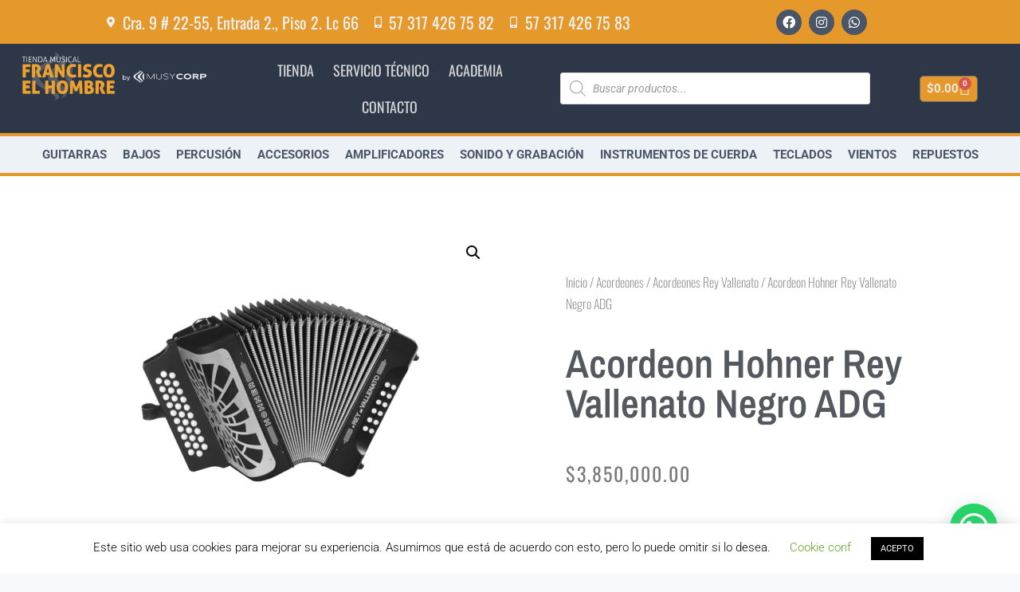

--- FILE ---
content_type: text/html; charset=UTF-8
request_url: https://musycorp.com/producto/acordeon-hohner-rey-vallenato-negro-adg/
body_size: 51815
content:
<!doctype html>
<html lang="es" class="no-js" itemtype="https://schema.org/IndividualProduct" itemscope>
<head>
	<meta charset="UTF-8">
	<meta name="viewport" content="width=device-width, initial-scale=1, minimum-scale=1">
	<meta name='robots' content='index, follow, max-image-preview:large, max-snippet:-1, max-video-preview:-1' />
	<style>img:is([sizes="auto" i], [sizes^="auto," i]) { contain-intrinsic-size: 3000px 1500px }</style>
	<!-- Etiqueta de Google (gtag.js) modo de consentimiento dataLayer añadido por Site Kit -->
<script id="google_gtagjs-js-consent-mode-data-layer">
window.dataLayer = window.dataLayer || [];function gtag(){dataLayer.push(arguments);}
gtag('consent', 'default', {"ad_personalization":"denied","ad_storage":"denied","ad_user_data":"denied","analytics_storage":"denied","functionality_storage":"denied","security_storage":"denied","personalization_storage":"denied","region":["AT","BE","BG","CH","CY","CZ","DE","DK","EE","ES","FI","FR","GB","GR","HR","HU","IE","IS","IT","LI","LT","LU","LV","MT","NL","NO","PL","PT","RO","SE","SI","SK"],"wait_for_update":500});
window._googlesitekitConsentCategoryMap = {"statistics":["analytics_storage"],"marketing":["ad_storage","ad_user_data","ad_personalization"],"functional":["functionality_storage","security_storage"],"preferences":["personalization_storage"]};
window._googlesitekitConsents = {"ad_personalization":"denied","ad_storage":"denied","ad_user_data":"denied","analytics_storage":"denied","functionality_storage":"denied","security_storage":"denied","personalization_storage":"denied","region":["AT","BE","BG","CH","CY","CZ","DE","DK","EE","ES","FI","FR","GB","GR","HR","HU","IE","IS","IT","LI","LT","LU","LV","MT","NL","NO","PL","PT","RO","SE","SI","SK"],"wait_for_update":500};
</script>
<!-- Fin de la etiqueta Google (gtag.js) modo de consentimiento dataLayer añadido por Site Kit -->

	<!-- This site is optimized with the Yoast SEO plugin v26.4 - https://yoast.com/wordpress/plugins/seo/ -->
	<title>Acordeon Hohner Rey Vallenato Negro ADG | Tienda Musical Francisco El Hombre</title>
	<meta name="description" content="Venta de acordeones Hohner en Colombia, Corona lll y Rey Vallenato, los acordeones vallenato originales, garantía ACADEMIA VALLENATA FRANCISCO EL HOMBRE...." />
	<link rel="canonical" href="https://musycorp.com/producto/acordeon-hohner-rey-vallenato-negro-adg/" />
	<meta property="og:locale" content="es_ES" />
	<meta property="og:type" content="article" />
	<meta property="og:title" content="Acordeon Hohner Rey Vallenato Negro ADG | Tienda Musical Francisco El Hombre" />
	<meta property="og:description" content="Venta de acordeones Hohner en Colombia, Corona lll y Rey Vallenato, los acordeones vallenato originales, garantía ACADEMIA VALLENATA FRANCISCO EL HOMBRE...." />
	<meta property="og:url" content="https://musycorp.com/producto/acordeon-hohner-rey-vallenato-negro-adg/" />
	<meta property="og:site_name" content="Tienda Musical Francisco El Hombre" />
	<meta property="article:publisher" content="https://www.facebook.com/tiendamusicalfranciscoelhombre" />
	<meta property="article:modified_time" content="2025-09-08T17:12:48+00:00" />
	<meta property="og:image" content="https://musycorp.com/wp-content/uploads/2017/11/REYVALLENATOHOHNER_TIENDA-MUSICAL-FRANCISCO-EL-HOMBRE_.webp" />
	<meta property="og:image:width" content="1100" />
	<meta property="og:image:height" content="1100" />
	<meta property="og:image:type" content="image/webp" />
	<meta name="twitter:card" content="summary_large_image" />
	<meta name="twitter:label1" content="Tiempo de lectura" />
	<meta name="twitter:data1" content="1 minuto" />
	<script type="application/ld+json" class="yoast-schema-graph">{"@context":"https://schema.org","@graph":[{"@type":"WebPage","@id":"https://musycorp.com/producto/acordeon-hohner-rey-vallenato-negro-adg/","url":"https://musycorp.com/producto/acordeon-hohner-rey-vallenato-negro-adg/","name":"Acordeon Hohner Rey Vallenato Negro ADG | Tienda Musical Francisco El Hombre","isPartOf":{"@id":"https://musycorp.com/#website"},"primaryImageOfPage":{"@id":"https://musycorp.com/producto/acordeon-hohner-rey-vallenato-negro-adg/#primaryimage"},"image":{"@id":"https://musycorp.com/producto/acordeon-hohner-rey-vallenato-negro-adg/#primaryimage"},"thumbnailUrl":"https://musycorp.com/wp-content/uploads/2017/11/REYVALLENATOHOHNER_TIENDA-MUSICAL-FRANCISCO-EL-HOMBRE_.webp","datePublished":"2022-10-26T17:17:56+00:00","dateModified":"2025-09-08T17:12:48+00:00","description":"Venta de acordeones Hohner en Colombia, Corona lll y Rey Vallenato, los acordeones vallenato originales, garantía ACADEMIA VALLENATA FRANCISCO EL HOMBRE....","breadcrumb":{"@id":"https://musycorp.com/producto/acordeon-hohner-rey-vallenato-negro-adg/#breadcrumb"},"inLanguage":"es","potentialAction":[{"@type":"ReadAction","target":["https://musycorp.com/producto/acordeon-hohner-rey-vallenato-negro-adg/"]}]},{"@type":"ImageObject","inLanguage":"es","@id":"https://musycorp.com/producto/acordeon-hohner-rey-vallenato-negro-adg/#primaryimage","url":"https://musycorp.com/wp-content/uploads/2017/11/REYVALLENATOHOHNER_TIENDA-MUSICAL-FRANCISCO-EL-HOMBRE_.webp","contentUrl":"https://musycorp.com/wp-content/uploads/2017/11/REYVALLENATOHOHNER_TIENDA-MUSICAL-FRANCISCO-EL-HOMBRE_.webp","width":1100,"height":1100,"caption":"REYVALLENATOHOHNER_TIENDA-MUSICAL-FRANCISCO-EL-HOMBRE"},{"@type":"BreadcrumbList","@id":"https://musycorp.com/producto/acordeon-hohner-rey-vallenato-negro-adg/#breadcrumb","itemListElement":[{"@type":"ListItem","position":1,"name":"Portada","item":"https://musycorp.com/"},{"@type":"ListItem","position":2,"name":"Tienda","item":"https://musycorp.com/tienda/"},{"@type":"ListItem","position":3,"name":"Acordeon Hohner Rey Vallenato Negro ADG"}]},{"@type":"WebSite","@id":"https://musycorp.com/#website","url":"https://musycorp.com/","name":"Musycorp Tienda Musical Francisco El Hombre","description":"Instrumentos musicales y sonido profesional - Musycorp","publisher":{"@id":"https://musycorp.com/#organization"},"potentialAction":[{"@type":"SearchAction","target":{"@type":"EntryPoint","urlTemplate":"https://musycorp.com/?s={search_term_string}"},"query-input":{"@type":"PropertyValueSpecification","valueRequired":true,"valueName":"search_term_string"}}],"inLanguage":"es"},{"@type":"Organization","@id":"https://musycorp.com/#organization","name":"Musycorp Instrumentos Musicales","url":"https://musycorp.com/","logo":{"@type":"ImageObject","inLanguage":"es","@id":"https://musycorp.com/#/schema/logo/image/","url":"http://musycorp.com/wp-content/uploads/2017/10/musycorp-logo-70.png","contentUrl":"http://musycorp.com/wp-content/uploads/2017/10/musycorp-logo-70.png","width":419,"height":70,"caption":"Musycorp Instrumentos Musicales"},"image":{"@id":"https://musycorp.com/#/schema/logo/image/"},"sameAs":["https://www.facebook.com/tiendamusicalfranciscoelhombre","https://www.instagram.com/tiendamusicalfranciscoelhombre/"]}]}</script>
	<!-- / Yoast SEO plugin. -->


<script type='application/javascript'  id='pys-version-script'>console.log('PixelYourSite Free version 11.1.5.2');</script>
<link rel='dns-prefetch' href='//s3.amazonaws.com' />
<link rel='dns-prefetch' href='//www.googletagmanager.com' />
<link rel="alternate" type="application/rss+xml" title="Tienda Musical Francisco El Hombre &raquo; Feed" href="https://musycorp.com/feed/" />
<link rel="alternate" type="application/rss+xml" title="Tienda Musical Francisco El Hombre &raquo; Feed de los comentarios" href="https://musycorp.com/comments/feed/" />
			<script>document.documentElement.classList.remove( 'no-js' );</script>
			<link rel="alternate" type="application/rss+xml" title="Tienda Musical Francisco El Hombre &raquo; Comentario Acordeon Hohner Rey Vallenato Negro ADG del feed" href="https://musycorp.com/producto/acordeon-hohner-rey-vallenato-negro-adg/feed/" />
<script>
window._wpemojiSettings = {"baseUrl":"https:\/\/s.w.org\/images\/core\/emoji\/15.0.3\/72x72\/","ext":".png","svgUrl":"https:\/\/s.w.org\/images\/core\/emoji\/15.0.3\/svg\/","svgExt":".svg","source":{"concatemoji":"https:\/\/musycorp.com\/wp-includes\/js\/wp-emoji-release.min.js?ver=6.7.4"}};
/*! This file is auto-generated */
!function(i,n){var o,s,e;function c(e){try{var t={supportTests:e,timestamp:(new Date).valueOf()};sessionStorage.setItem(o,JSON.stringify(t))}catch(e){}}function p(e,t,n){e.clearRect(0,0,e.canvas.width,e.canvas.height),e.fillText(t,0,0);var t=new Uint32Array(e.getImageData(0,0,e.canvas.width,e.canvas.height).data),r=(e.clearRect(0,0,e.canvas.width,e.canvas.height),e.fillText(n,0,0),new Uint32Array(e.getImageData(0,0,e.canvas.width,e.canvas.height).data));return t.every(function(e,t){return e===r[t]})}function u(e,t,n){switch(t){case"flag":return n(e,"\ud83c\udff3\ufe0f\u200d\u26a7\ufe0f","\ud83c\udff3\ufe0f\u200b\u26a7\ufe0f")?!1:!n(e,"\ud83c\uddfa\ud83c\uddf3","\ud83c\uddfa\u200b\ud83c\uddf3")&&!n(e,"\ud83c\udff4\udb40\udc67\udb40\udc62\udb40\udc65\udb40\udc6e\udb40\udc67\udb40\udc7f","\ud83c\udff4\u200b\udb40\udc67\u200b\udb40\udc62\u200b\udb40\udc65\u200b\udb40\udc6e\u200b\udb40\udc67\u200b\udb40\udc7f");case"emoji":return!n(e,"\ud83d\udc26\u200d\u2b1b","\ud83d\udc26\u200b\u2b1b")}return!1}function f(e,t,n){var r="undefined"!=typeof WorkerGlobalScope&&self instanceof WorkerGlobalScope?new OffscreenCanvas(300,150):i.createElement("canvas"),a=r.getContext("2d",{willReadFrequently:!0}),o=(a.textBaseline="top",a.font="600 32px Arial",{});return e.forEach(function(e){o[e]=t(a,e,n)}),o}function t(e){var t=i.createElement("script");t.src=e,t.defer=!0,i.head.appendChild(t)}"undefined"!=typeof Promise&&(o="wpEmojiSettingsSupports",s=["flag","emoji"],n.supports={everything:!0,everythingExceptFlag:!0},e=new Promise(function(e){i.addEventListener("DOMContentLoaded",e,{once:!0})}),new Promise(function(t){var n=function(){try{var e=JSON.parse(sessionStorage.getItem(o));if("object"==typeof e&&"number"==typeof e.timestamp&&(new Date).valueOf()<e.timestamp+604800&&"object"==typeof e.supportTests)return e.supportTests}catch(e){}return null}();if(!n){if("undefined"!=typeof Worker&&"undefined"!=typeof OffscreenCanvas&&"undefined"!=typeof URL&&URL.createObjectURL&&"undefined"!=typeof Blob)try{var e="postMessage("+f.toString()+"("+[JSON.stringify(s),u.toString(),p.toString()].join(",")+"));",r=new Blob([e],{type:"text/javascript"}),a=new Worker(URL.createObjectURL(r),{name:"wpTestEmojiSupports"});return void(a.onmessage=function(e){c(n=e.data),a.terminate(),t(n)})}catch(e){}c(n=f(s,u,p))}t(n)}).then(function(e){for(var t in e)n.supports[t]=e[t],n.supports.everything=n.supports.everything&&n.supports[t],"flag"!==t&&(n.supports.everythingExceptFlag=n.supports.everythingExceptFlag&&n.supports[t]);n.supports.everythingExceptFlag=n.supports.everythingExceptFlag&&!n.supports.flag,n.DOMReady=!1,n.readyCallback=function(){n.DOMReady=!0}}).then(function(){return e}).then(function(){var e;n.supports.everything||(n.readyCallback(),(e=n.source||{}).concatemoji?t(e.concatemoji):e.wpemoji&&e.twemoji&&(t(e.twemoji),t(e.wpemoji)))}))}((window,document),window._wpemojiSettings);
</script>

<style id='wp-emoji-styles-inline-css'>

	img.wp-smiley, img.emoji {
		display: inline !important;
		border: none !important;
		box-shadow: none !important;
		height: 1em !important;
		width: 1em !important;
		margin: 0 0.07em !important;
		vertical-align: -0.1em !important;
		background: none !important;
		padding: 0 !important;
	}
</style>
<link rel='stylesheet' id='wp-block-library-css' href='https://musycorp.com/wp-includes/css/dist/block-library/style.min.css?ver=6.7.4' media='all' />
<style id='joinchat-button-style-inline-css'>
.wp-block-joinchat-button{border:none!important;text-align:center}.wp-block-joinchat-button figure{display:table;margin:0 auto;padding:0}.wp-block-joinchat-button figcaption{font:normal normal 400 .6em/2em var(--wp--preset--font-family--system-font,sans-serif);margin:0;padding:0}.wp-block-joinchat-button .joinchat-button__qr{background-color:#fff;border:6px solid #25d366;border-radius:30px;box-sizing:content-box;display:block;height:200px;margin:auto;overflow:hidden;padding:10px;width:200px}.wp-block-joinchat-button .joinchat-button__qr canvas,.wp-block-joinchat-button .joinchat-button__qr img{display:block;margin:auto}.wp-block-joinchat-button .joinchat-button__link{align-items:center;background-color:#25d366;border:6px solid #25d366;border-radius:30px;display:inline-flex;flex-flow:row nowrap;justify-content:center;line-height:1.25em;margin:0 auto;text-decoration:none}.wp-block-joinchat-button .joinchat-button__link:before{background:transparent var(--joinchat-ico) no-repeat center;background-size:100%;content:"";display:block;height:1.5em;margin:-.75em .75em -.75em 0;width:1.5em}.wp-block-joinchat-button figure+.joinchat-button__link{margin-top:10px}@media (orientation:landscape)and (min-height:481px),(orientation:portrait)and (min-width:481px){.wp-block-joinchat-button.joinchat-button--qr-only figure+.joinchat-button__link{display:none}}@media (max-width:480px),(orientation:landscape)and (max-height:480px){.wp-block-joinchat-button figure{display:none}}

</style>
<link rel='stylesheet' id='jet-engine-frontend-css' href='https://musycorp.com/wp-content/plugins/jet-engine/assets/css/frontend.css?ver=3.6.4.1' media='all' />
<style id='classic-theme-styles-inline-css'>
/*! This file is auto-generated */
.wp-block-button__link{color:#fff;background-color:#32373c;border-radius:9999px;box-shadow:none;text-decoration:none;padding:calc(.667em + 2px) calc(1.333em + 2px);font-size:1.125em}.wp-block-file__button{background:#32373c;color:#fff;text-decoration:none}
</style>
<style id='global-styles-inline-css'>
:root{--wp--preset--aspect-ratio--square: 1;--wp--preset--aspect-ratio--4-3: 4/3;--wp--preset--aspect-ratio--3-4: 3/4;--wp--preset--aspect-ratio--3-2: 3/2;--wp--preset--aspect-ratio--2-3: 2/3;--wp--preset--aspect-ratio--16-9: 16/9;--wp--preset--aspect-ratio--9-16: 9/16;--wp--preset--color--black: #000000;--wp--preset--color--cyan-bluish-gray: #abb8c3;--wp--preset--color--white: #ffffff;--wp--preset--color--pale-pink: #f78da7;--wp--preset--color--vivid-red: #cf2e2e;--wp--preset--color--luminous-vivid-orange: #ff6900;--wp--preset--color--luminous-vivid-amber: #fcb900;--wp--preset--color--light-green-cyan: #7bdcb5;--wp--preset--color--vivid-green-cyan: #00d084;--wp--preset--color--pale-cyan-blue: #8ed1fc;--wp--preset--color--vivid-cyan-blue: #0693e3;--wp--preset--color--vivid-purple: #9b51e0;--wp--preset--color--theme-palette-1: var(--global-palette1);--wp--preset--color--theme-palette-2: var(--global-palette2);--wp--preset--color--theme-palette-3: var(--global-palette3);--wp--preset--color--theme-palette-4: var(--global-palette4);--wp--preset--color--theme-palette-5: var(--global-palette5);--wp--preset--color--theme-palette-6: var(--global-palette6);--wp--preset--color--theme-palette-7: var(--global-palette7);--wp--preset--color--theme-palette-8: var(--global-palette8);--wp--preset--color--theme-palette-9: var(--global-palette9);--wp--preset--gradient--vivid-cyan-blue-to-vivid-purple: linear-gradient(135deg,rgba(6,147,227,1) 0%,rgb(155,81,224) 100%);--wp--preset--gradient--light-green-cyan-to-vivid-green-cyan: linear-gradient(135deg,rgb(122,220,180) 0%,rgb(0,208,130) 100%);--wp--preset--gradient--luminous-vivid-amber-to-luminous-vivid-orange: linear-gradient(135deg,rgba(252,185,0,1) 0%,rgba(255,105,0,1) 100%);--wp--preset--gradient--luminous-vivid-orange-to-vivid-red: linear-gradient(135deg,rgba(255,105,0,1) 0%,rgb(207,46,46) 100%);--wp--preset--gradient--very-light-gray-to-cyan-bluish-gray: linear-gradient(135deg,rgb(238,238,238) 0%,rgb(169,184,195) 100%);--wp--preset--gradient--cool-to-warm-spectrum: linear-gradient(135deg,rgb(74,234,220) 0%,rgb(151,120,209) 20%,rgb(207,42,186) 40%,rgb(238,44,130) 60%,rgb(251,105,98) 80%,rgb(254,248,76) 100%);--wp--preset--gradient--blush-light-purple: linear-gradient(135deg,rgb(255,206,236) 0%,rgb(152,150,240) 100%);--wp--preset--gradient--blush-bordeaux: linear-gradient(135deg,rgb(254,205,165) 0%,rgb(254,45,45) 50%,rgb(107,0,62) 100%);--wp--preset--gradient--luminous-dusk: linear-gradient(135deg,rgb(255,203,112) 0%,rgb(199,81,192) 50%,rgb(65,88,208) 100%);--wp--preset--gradient--pale-ocean: linear-gradient(135deg,rgb(255,245,203) 0%,rgb(182,227,212) 50%,rgb(51,167,181) 100%);--wp--preset--gradient--electric-grass: linear-gradient(135deg,rgb(202,248,128) 0%,rgb(113,206,126) 100%);--wp--preset--gradient--midnight: linear-gradient(135deg,rgb(2,3,129) 0%,rgb(40,116,252) 100%);--wp--preset--font-size--small: var(--global-font-size-small);--wp--preset--font-size--medium: var(--global-font-size-medium);--wp--preset--font-size--large: var(--global-font-size-large);--wp--preset--font-size--x-large: 42px;--wp--preset--font-size--larger: var(--global-font-size-larger);--wp--preset--font-size--xxlarge: var(--global-font-size-xxlarge);--wp--preset--spacing--20: 0.44rem;--wp--preset--spacing--30: 0.67rem;--wp--preset--spacing--40: 1rem;--wp--preset--spacing--50: 1.5rem;--wp--preset--spacing--60: 2.25rem;--wp--preset--spacing--70: 3.38rem;--wp--preset--spacing--80: 5.06rem;--wp--preset--shadow--natural: 6px 6px 9px rgba(0, 0, 0, 0.2);--wp--preset--shadow--deep: 12px 12px 50px rgba(0, 0, 0, 0.4);--wp--preset--shadow--sharp: 6px 6px 0px rgba(0, 0, 0, 0.2);--wp--preset--shadow--outlined: 6px 6px 0px -3px rgba(255, 255, 255, 1), 6px 6px rgba(0, 0, 0, 1);--wp--preset--shadow--crisp: 6px 6px 0px rgba(0, 0, 0, 1);}:where(.is-layout-flex){gap: 0.5em;}:where(.is-layout-grid){gap: 0.5em;}body .is-layout-flex{display: flex;}.is-layout-flex{flex-wrap: wrap;align-items: center;}.is-layout-flex > :is(*, div){margin: 0;}body .is-layout-grid{display: grid;}.is-layout-grid > :is(*, div){margin: 0;}:where(.wp-block-columns.is-layout-flex){gap: 2em;}:where(.wp-block-columns.is-layout-grid){gap: 2em;}:where(.wp-block-post-template.is-layout-flex){gap: 1.25em;}:where(.wp-block-post-template.is-layout-grid){gap: 1.25em;}.has-black-color{color: var(--wp--preset--color--black) !important;}.has-cyan-bluish-gray-color{color: var(--wp--preset--color--cyan-bluish-gray) !important;}.has-white-color{color: var(--wp--preset--color--white) !important;}.has-pale-pink-color{color: var(--wp--preset--color--pale-pink) !important;}.has-vivid-red-color{color: var(--wp--preset--color--vivid-red) !important;}.has-luminous-vivid-orange-color{color: var(--wp--preset--color--luminous-vivid-orange) !important;}.has-luminous-vivid-amber-color{color: var(--wp--preset--color--luminous-vivid-amber) !important;}.has-light-green-cyan-color{color: var(--wp--preset--color--light-green-cyan) !important;}.has-vivid-green-cyan-color{color: var(--wp--preset--color--vivid-green-cyan) !important;}.has-pale-cyan-blue-color{color: var(--wp--preset--color--pale-cyan-blue) !important;}.has-vivid-cyan-blue-color{color: var(--wp--preset--color--vivid-cyan-blue) !important;}.has-vivid-purple-color{color: var(--wp--preset--color--vivid-purple) !important;}.has-black-background-color{background-color: var(--wp--preset--color--black) !important;}.has-cyan-bluish-gray-background-color{background-color: var(--wp--preset--color--cyan-bluish-gray) !important;}.has-white-background-color{background-color: var(--wp--preset--color--white) !important;}.has-pale-pink-background-color{background-color: var(--wp--preset--color--pale-pink) !important;}.has-vivid-red-background-color{background-color: var(--wp--preset--color--vivid-red) !important;}.has-luminous-vivid-orange-background-color{background-color: var(--wp--preset--color--luminous-vivid-orange) !important;}.has-luminous-vivid-amber-background-color{background-color: var(--wp--preset--color--luminous-vivid-amber) !important;}.has-light-green-cyan-background-color{background-color: var(--wp--preset--color--light-green-cyan) !important;}.has-vivid-green-cyan-background-color{background-color: var(--wp--preset--color--vivid-green-cyan) !important;}.has-pale-cyan-blue-background-color{background-color: var(--wp--preset--color--pale-cyan-blue) !important;}.has-vivid-cyan-blue-background-color{background-color: var(--wp--preset--color--vivid-cyan-blue) !important;}.has-vivid-purple-background-color{background-color: var(--wp--preset--color--vivid-purple) !important;}.has-black-border-color{border-color: var(--wp--preset--color--black) !important;}.has-cyan-bluish-gray-border-color{border-color: var(--wp--preset--color--cyan-bluish-gray) !important;}.has-white-border-color{border-color: var(--wp--preset--color--white) !important;}.has-pale-pink-border-color{border-color: var(--wp--preset--color--pale-pink) !important;}.has-vivid-red-border-color{border-color: var(--wp--preset--color--vivid-red) !important;}.has-luminous-vivid-orange-border-color{border-color: var(--wp--preset--color--luminous-vivid-orange) !important;}.has-luminous-vivid-amber-border-color{border-color: var(--wp--preset--color--luminous-vivid-amber) !important;}.has-light-green-cyan-border-color{border-color: var(--wp--preset--color--light-green-cyan) !important;}.has-vivid-green-cyan-border-color{border-color: var(--wp--preset--color--vivid-green-cyan) !important;}.has-pale-cyan-blue-border-color{border-color: var(--wp--preset--color--pale-cyan-blue) !important;}.has-vivid-cyan-blue-border-color{border-color: var(--wp--preset--color--vivid-cyan-blue) !important;}.has-vivid-purple-border-color{border-color: var(--wp--preset--color--vivid-purple) !important;}.has-vivid-cyan-blue-to-vivid-purple-gradient-background{background: var(--wp--preset--gradient--vivid-cyan-blue-to-vivid-purple) !important;}.has-light-green-cyan-to-vivid-green-cyan-gradient-background{background: var(--wp--preset--gradient--light-green-cyan-to-vivid-green-cyan) !important;}.has-luminous-vivid-amber-to-luminous-vivid-orange-gradient-background{background: var(--wp--preset--gradient--luminous-vivid-amber-to-luminous-vivid-orange) !important;}.has-luminous-vivid-orange-to-vivid-red-gradient-background{background: var(--wp--preset--gradient--luminous-vivid-orange-to-vivid-red) !important;}.has-very-light-gray-to-cyan-bluish-gray-gradient-background{background: var(--wp--preset--gradient--very-light-gray-to-cyan-bluish-gray) !important;}.has-cool-to-warm-spectrum-gradient-background{background: var(--wp--preset--gradient--cool-to-warm-spectrum) !important;}.has-blush-light-purple-gradient-background{background: var(--wp--preset--gradient--blush-light-purple) !important;}.has-blush-bordeaux-gradient-background{background: var(--wp--preset--gradient--blush-bordeaux) !important;}.has-luminous-dusk-gradient-background{background: var(--wp--preset--gradient--luminous-dusk) !important;}.has-pale-ocean-gradient-background{background: var(--wp--preset--gradient--pale-ocean) !important;}.has-electric-grass-gradient-background{background: var(--wp--preset--gradient--electric-grass) !important;}.has-midnight-gradient-background{background: var(--wp--preset--gradient--midnight) !important;}.has-small-font-size{font-size: var(--wp--preset--font-size--small) !important;}.has-medium-font-size{font-size: var(--wp--preset--font-size--medium) !important;}.has-large-font-size{font-size: var(--wp--preset--font-size--large) !important;}.has-x-large-font-size{font-size: var(--wp--preset--font-size--x-large) !important;}
:where(.wp-block-post-template.is-layout-flex){gap: 1.25em;}:where(.wp-block-post-template.is-layout-grid){gap: 1.25em;}
:where(.wp-block-columns.is-layout-flex){gap: 2em;}:where(.wp-block-columns.is-layout-grid){gap: 2em;}
:root :where(.wp-block-pullquote){font-size: 1.5em;line-height: 1.6;}
</style>
<link rel='stylesheet' id='widget-addi-style-css' href='https://musycorp.com/wp-content/plugins/buy-now-pay-later-addi/css/style.css?ver=6.7.4' media='all' />
<link rel='stylesheet' id='cookie-law-info-css' href='https://musycorp.com/wp-content/plugins/cookie-law-info/legacy/public/css/cookie-law-info-public.css?ver=3.2.10' media='all' />
<link rel='stylesheet' id='cookie-law-info-gdpr-css' href='https://musycorp.com/wp-content/plugins/cookie-law-info/legacy/public/css/cookie-law-info-gdpr.css?ver=3.2.10' media='all' />
<link rel='stylesheet' id='photoswipe-css' href='https://musycorp.com/wp-content/plugins/woocommerce/assets/css/photoswipe/photoswipe.min.css?ver=10.3.7' media='all' />
<link rel='stylesheet' id='photoswipe-default-skin-css' href='https://musycorp.com/wp-content/plugins/woocommerce/assets/css/photoswipe/default-skin/default-skin.min.css?ver=10.3.7' media='all' />
<style id='woocommerce-inline-inline-css'>
.woocommerce form .form-row .required { visibility: visible; }
</style>
<link rel='stylesheet' id='brands-styles-css' href='https://musycorp.com/wp-content/plugins/woocommerce/assets/css/brands.css?ver=10.3.7' media='all' />
<link rel='stylesheet' id='dgwt-wcas-style-css' href='https://musycorp.com/wp-content/plugins/ajax-search-for-woocommerce/assets/css/style.min.css?ver=1.30.0' media='all' />
<link rel='stylesheet' id='kadence-global-css' href='https://musycorp.com/wp-content/themes/kadence/assets/css/global.min.css?ver=1.2.18' media='all' />
<style id='kadence-global-inline-css'>
/* Kadence Base CSS */
:root{--global-palette1:#2B6CB0;--global-palette2:#215387;--global-palette3:#1A202C;--global-palette4:#2D3748;--global-palette5:#4A5568;--global-palette6:#718096;--global-palette7:#EDF2F7;--global-palette8:#F7FAFC;--global-palette9:#ffffff;--global-palette9rgb:255, 255, 255;--global-palette-highlight:var(--global-palette1);--global-palette-highlight-alt:var(--global-palette2);--global-palette-highlight-alt2:var(--global-palette9);--global-palette-btn-bg:var(--global-palette1);--global-palette-btn-bg-hover:var(--global-palette2);--global-palette-btn:var(--global-palette9);--global-palette-btn-hover:var(--global-palette9);--global-body-font-family:-apple-system,BlinkMacSystemFont,"Segoe UI",Roboto,Oxygen-Sans,Ubuntu,Cantarell,"Helvetica Neue",sans-serif, "Apple Color Emoji", "Segoe UI Emoji", "Segoe UI Symbol";--global-heading-font-family:inherit;--global-primary-nav-font-family:inherit;--global-fallback-font:sans-serif;--global-display-fallback-font:sans-serif;--global-content-width:1290px;--global-content-wide-width:calc(1290px + 230px);--global-content-narrow-width:842px;--global-content-edge-padding:1.5rem;--global-content-boxed-padding:2rem;--global-calc-content-width:calc(1290px - var(--global-content-edge-padding) - var(--global-content-edge-padding) );--wp--style--global--content-size:var(--global-calc-content-width);}.wp-site-blocks{--global-vw:calc( 100vw - ( 0.5 * var(--scrollbar-offset)));}:root body.kadence-elementor-colors{--e-global-color-kadence1:var(--global-palette1);--e-global-color-kadence2:var(--global-palette2);--e-global-color-kadence3:var(--global-palette3);--e-global-color-kadence4:var(--global-palette4);--e-global-color-kadence5:var(--global-palette5);--e-global-color-kadence6:var(--global-palette6);--e-global-color-kadence7:var(--global-palette7);--e-global-color-kadence8:var(--global-palette8);--e-global-color-kadence9:var(--global-palette9);}body{background:var(--global-palette8);}body, input, select, optgroup, textarea{font-weight:400;font-size:17px;line-height:1.6;font-family:var(--global-body-font-family);color:var(--global-palette4);}.content-bg, body.content-style-unboxed .site{background:var(--global-palette9);}h1,h2,h3,h4,h5,h6{font-family:var(--global-heading-font-family);}h1{font-weight:700;font-size:32px;line-height:1.5;color:var(--global-palette3);}h2{font-weight:700;font-size:28px;line-height:1.5;color:var(--global-palette3);}h3{font-weight:700;font-size:24px;line-height:1.5;color:var(--global-palette3);}h4{font-weight:700;font-size:22px;line-height:1.5;color:var(--global-palette4);}h5{font-weight:700;font-size:20px;line-height:1.5;color:var(--global-palette4);}h6{font-weight:700;font-size:18px;line-height:1.5;color:var(--global-palette5);}.entry-hero .kadence-breadcrumbs{max-width:1290px;}.site-container, .site-header-row-layout-contained, .site-footer-row-layout-contained, .entry-hero-layout-contained, .comments-area, .alignfull > .wp-block-cover__inner-container, .alignwide > .wp-block-cover__inner-container{max-width:var(--global-content-width);}.content-width-narrow .content-container.site-container, .content-width-narrow .hero-container.site-container{max-width:var(--global-content-narrow-width);}@media all and (min-width: 1520px){.wp-site-blocks .content-container  .alignwide{margin-left:-115px;margin-right:-115px;width:unset;max-width:unset;}}@media all and (min-width: 1102px){.content-width-narrow .wp-site-blocks .content-container .alignwide{margin-left:-130px;margin-right:-130px;width:unset;max-width:unset;}}.content-style-boxed .wp-site-blocks .entry-content .alignwide{margin-left:calc( -1 * var( --global-content-boxed-padding ) );margin-right:calc( -1 * var( --global-content-boxed-padding ) );}.content-area{margin-top:5rem;margin-bottom:5rem;}@media all and (max-width: 1024px){.content-area{margin-top:3rem;margin-bottom:3rem;}}@media all and (max-width: 767px){.content-area{margin-top:2rem;margin-bottom:2rem;}}@media all and (max-width: 1024px){:root{--global-content-boxed-padding:2rem;}}@media all and (max-width: 767px){:root{--global-content-boxed-padding:1.5rem;}}.entry-content-wrap{padding:2rem;}@media all and (max-width: 1024px){.entry-content-wrap{padding:2rem;}}@media all and (max-width: 767px){.entry-content-wrap{padding:1.5rem;}}.entry.single-entry{box-shadow:0px 15px 15px -10px rgba(0,0,0,0.05);}.entry.loop-entry{box-shadow:0px 15px 15px -10px rgba(0,0,0,0.05);}.loop-entry .entry-content-wrap{padding:2rem;}@media all and (max-width: 1024px){.loop-entry .entry-content-wrap{padding:2rem;}}@media all and (max-width: 767px){.loop-entry .entry-content-wrap{padding:1.5rem;}}button, .button, .wp-block-button__link, input[type="button"], input[type="reset"], input[type="submit"], .fl-button, .elementor-button-wrapper .elementor-button, .wc-block-components-checkout-place-order-button, .wc-block-cart__submit{box-shadow:0px 0px 0px -7px rgba(0,0,0,0);}button:hover, button:focus, button:active, .button:hover, .button:focus, .button:active, .wp-block-button__link:hover, .wp-block-button__link:focus, .wp-block-button__link:active, input[type="button"]:hover, input[type="button"]:focus, input[type="button"]:active, input[type="reset"]:hover, input[type="reset"]:focus, input[type="reset"]:active, input[type="submit"]:hover, input[type="submit"]:focus, input[type="submit"]:active, .elementor-button-wrapper .elementor-button:hover, .elementor-button-wrapper .elementor-button:focus, .elementor-button-wrapper .elementor-button:active, .wc-block-cart__submit:hover{box-shadow:0px 15px 25px -7px rgba(0,0,0,0.1);}.kb-button.kb-btn-global-outline.kb-btn-global-inherit{padding-top:calc(px - 2px);padding-right:calc(px - 2px);padding-bottom:calc(px - 2px);padding-left:calc(px - 2px);}@media all and (min-width: 1025px){.transparent-header .entry-hero .entry-hero-container-inner{padding-top:80px;}}@media all and (max-width: 1024px){.mobile-transparent-header .entry-hero .entry-hero-container-inner{padding-top:80px;}}@media all and (max-width: 767px){.mobile-transparent-header .entry-hero .entry-hero-container-inner{padding-top:80px;}}
/* Kadence Header CSS */
@media all and (max-width: 1024px){.mobile-transparent-header #masthead{position:absolute;left:0px;right:0px;z-index:100;}.kadence-scrollbar-fixer.mobile-transparent-header #masthead{right:var(--scrollbar-offset,0);}.mobile-transparent-header #masthead, .mobile-transparent-header .site-top-header-wrap .site-header-row-container-inner, .mobile-transparent-header .site-main-header-wrap .site-header-row-container-inner, .mobile-transparent-header .site-bottom-header-wrap .site-header-row-container-inner{background:transparent;}.site-header-row-tablet-layout-fullwidth, .site-header-row-tablet-layout-standard{padding:0px;}}@media all and (min-width: 1025px){.transparent-header #masthead{position:absolute;left:0px;right:0px;z-index:100;}.transparent-header.kadence-scrollbar-fixer #masthead{right:var(--scrollbar-offset,0);}.transparent-header #masthead, .transparent-header .site-top-header-wrap .site-header-row-container-inner, .transparent-header .site-main-header-wrap .site-header-row-container-inner, .transparent-header .site-bottom-header-wrap .site-header-row-container-inner{background:transparent;}}.site-branding a.brand img{max-width:200px;}.site-branding a.brand img.svg-logo-image{width:200px;}.site-branding{padding:0px 0px 0px 0px;}.site-branding .site-title{font-weight:700;font-size:26px;line-height:1.2;color:var(--global-palette3);}#masthead, #masthead .kadence-sticky-header.item-is-fixed:not(.item-at-start):not(.site-header-row-container):not(.site-main-header-wrap), #masthead .kadence-sticky-header.item-is-fixed:not(.item-at-start) > .site-header-row-container-inner{background:#ffffff;}.site-main-header-inner-wrap{min-height:80px;}.header-navigation[class*="header-navigation-style-underline"] .header-menu-container.primary-menu-container>ul>li>a:after{width:calc( 100% - 1.2em);}.main-navigation .primary-menu-container > ul > li.menu-item > a{padding-left:calc(1.2em / 2);padding-right:calc(1.2em / 2);padding-top:0.6em;padding-bottom:0.6em;color:var(--global-palette5);}.main-navigation .primary-menu-container > ul > li.menu-item .dropdown-nav-special-toggle{right:calc(1.2em / 2);}.main-navigation .primary-menu-container > ul > li.menu-item > a:hover{color:var(--global-palette-highlight);}.main-navigation .primary-menu-container > ul > li.menu-item.current-menu-item > a{color:var(--global-palette3);}.header-navigation .header-menu-container ul ul.sub-menu, .header-navigation .header-menu-container ul ul.submenu{background:var(--global-palette3);box-shadow:0px 2px 13px 0px rgba(0,0,0,0.1);}.header-navigation .header-menu-container ul ul li.menu-item, .header-menu-container ul.menu > li.kadence-menu-mega-enabled > ul > li.menu-item > a{border-bottom:1px solid rgba(255,255,255,0.1);}.header-navigation .header-menu-container ul ul li.menu-item > a{width:200px;padding-top:1em;padding-bottom:1em;color:var(--global-palette8);font-size:12px;}.header-navigation .header-menu-container ul ul li.menu-item > a:hover{color:var(--global-palette9);background:var(--global-palette4);}.header-navigation .header-menu-container ul ul li.menu-item.current-menu-item > a{color:var(--global-palette9);background:var(--global-palette4);}.mobile-toggle-open-container .menu-toggle-open, .mobile-toggle-open-container .menu-toggle-open:focus{color:var(--global-palette5);padding:0.4em 0.6em 0.4em 0.6em;font-size:14px;}.mobile-toggle-open-container .menu-toggle-open.menu-toggle-style-bordered{border:1px solid currentColor;}.mobile-toggle-open-container .menu-toggle-open .menu-toggle-icon{font-size:20px;}.mobile-toggle-open-container .menu-toggle-open:hover, .mobile-toggle-open-container .menu-toggle-open:focus-visible{color:var(--global-palette-highlight);}.mobile-navigation ul li{font-size:14px;}.mobile-navigation ul li a{padding-top:1em;padding-bottom:1em;}.mobile-navigation ul li > a, .mobile-navigation ul li.menu-item-has-children > .drawer-nav-drop-wrap{color:var(--global-palette8);}.mobile-navigation ul li.current-menu-item > a, .mobile-navigation ul li.current-menu-item.menu-item-has-children > .drawer-nav-drop-wrap{color:var(--global-palette-highlight);}.mobile-navigation ul li.menu-item-has-children .drawer-nav-drop-wrap, .mobile-navigation ul li:not(.menu-item-has-children) a{border-bottom:1px solid rgba(255,255,255,0.1);}.mobile-navigation:not(.drawer-navigation-parent-toggle-true) ul li.menu-item-has-children .drawer-nav-drop-wrap button{border-left:1px solid rgba(255,255,255,0.1);}#mobile-drawer .drawer-header .drawer-toggle{padding:0.6em 0.15em 0.6em 0.15em;font-size:24px;}
/* Kadence Footer CSS */
.site-bottom-footer-inner-wrap{padding-top:30px;padding-bottom:30px;grid-column-gap:30px;}.site-bottom-footer-inner-wrap .widget{margin-bottom:30px;}.site-bottom-footer-inner-wrap .site-footer-section:not(:last-child):after{right:calc(-30px / 2);}
/* Kadence Woo CSS */
.entry-hero.product-hero-section .entry-header{min-height:200px;}.product-title .single-category{font-weight:700;font-size:32px;line-height:1.5;color:var(--global-palette3);}.wp-site-blocks .product-hero-section .extra-title{font-weight:700;font-size:32px;line-height:1.5;}body.archive.tax-woo-product, body.post-type-archive-product{background:var(--global-palette7);}@media all and (max-width: 767px){.woocommerce ul.products:not(.products-list-view), .wp-site-blocks .wc-block-grid:not(.has-2-columns):not(.has-1-columns) .wc-block-grid__products{grid-template-columns:repeat(2, minmax(0, 1fr));column-gap:0.5rem;grid-row-gap:0.5rem;}}.wp-site-blocks .product-archive-title h1{font-style:normal;font-size:15px;}.woocommerce ul.products li.product h3, .woocommerce ul.products li.product .product-details .woocommerce-loop-product__title, .woocommerce ul.products li.product .product-details .woocommerce-loop-category__title, .wc-block-grid__products .wc-block-grid__product .wc-block-grid__product-title{font-style:normal;font-size:15px;}.woocommerce ul.products.woo-archive-btn-button .product-action-wrap .button:not(.kb-button), .woocommerce ul.products li.woo-archive-btn-button .button:not(.kb-button), .wc-block-grid__product.woo-archive-btn-button .product-details .wc-block-grid__product-add-to-cart .wp-block-button__link{border:2px none transparent;box-shadow:0px 0px 0px 0px rgba(0,0,0,0.0);}.woocommerce ul.products.woo-archive-btn-button .product-action-wrap .button:not(.kb-button):hover, .woocommerce ul.products li.woo-archive-btn-button .button:not(.kb-button):hover, .wc-block-grid__product.woo-archive-btn-button .product-details .wc-block-grid__product-add-to-cart .wp-block-button__link:hover{box-shadow:0px 0px 0px 0px rgba(0,0,0,0);}
</style>
<link rel='stylesheet' id='kadence-header-css' href='https://musycorp.com/wp-content/themes/kadence/assets/css/header.min.css?ver=1.2.18' media='all' />
<link rel='stylesheet' id='kadence-content-css' href='https://musycorp.com/wp-content/themes/kadence/assets/css/content.min.css?ver=1.2.18' media='all' />
<link rel='stylesheet' id='kadence-comments-css' href='https://musycorp.com/wp-content/themes/kadence/assets/css/comments.min.css?ver=1.2.18' media='all' />
<link rel='stylesheet' id='kadence-related-posts-css' href='https://musycorp.com/wp-content/themes/kadence/assets/css/related-posts.min.css?ver=1.2.18' media='all' />
<link rel='stylesheet' id='kad-splide-css' href='https://musycorp.com/wp-content/themes/kadence/assets/css/kadence-splide.min.css?ver=1.2.18' media='all' />
<link rel='stylesheet' id='kadence-woocommerce-css' href='https://musycorp.com/wp-content/themes/kadence/assets/css/woocommerce.min.css?ver=1.2.18' media='all' />
<link rel='stylesheet' id='kadence-footer-css' href='https://musycorp.com/wp-content/themes/kadence/assets/css/footer.min.css?ver=1.2.18' media='all' />
<link rel='stylesheet' id='elementor-frontend-css' href='https://musycorp.com/wp-content/plugins/elementor/assets/css/frontend.min.css?ver=3.29.1' media='all' />
<link rel='stylesheet' id='widget-icon-list-css' href='https://musycorp.com/wp-content/plugins/elementor/assets/css/widget-icon-list.min.css?ver=3.29.1' media='all' />
<link rel='stylesheet' id='widget-search-form-css' href='https://musycorp.com/wp-content/plugins/elementor-pro/assets/css/widget-search-form.min.css?ver=3.29.1' media='all' />
<link rel='stylesheet' id='elementor-icons-shared-0-css' href='https://musycorp.com/wp-content/plugins/elementor/assets/lib/font-awesome/css/fontawesome.min.css?ver=5.15.3' media='all' />
<link rel='stylesheet' id='elementor-icons-fa-solid-css' href='https://musycorp.com/wp-content/plugins/elementor/assets/lib/font-awesome/css/solid.min.css?ver=5.15.3' media='all' />
<link rel='stylesheet' id='e-animation-grow-css' href='https://musycorp.com/wp-content/plugins/elementor/assets/lib/animations/styles/e-animation-grow.min.css?ver=3.29.1' media='all' />
<link rel='stylesheet' id='widget-social-icons-css' href='https://musycorp.com/wp-content/plugins/elementor/assets/css/widget-social-icons.min.css?ver=3.29.1' media='all' />
<link rel='stylesheet' id='e-apple-webkit-css' href='https://musycorp.com/wp-content/plugins/elementor/assets/css/conditionals/apple-webkit.min.css?ver=3.29.1' media='all' />
<link rel='stylesheet' id='widget-image-css' href='https://musycorp.com/wp-content/plugins/elementor/assets/css/widget-image.min.css?ver=3.29.1' media='all' />
<link rel='stylesheet' id='widget-nav-menu-css' href='https://musycorp.com/wp-content/plugins/elementor-pro/assets/css/widget-nav-menu.min.css?ver=3.29.1' media='all' />
<link rel='stylesheet' id='swiper-css' href='https://musycorp.com/wp-content/plugins/elementor/assets/lib/swiper/v8/css/swiper.min.css?ver=8.4.5' media='all' />
<link rel='stylesheet' id='e-swiper-css' href='https://musycorp.com/wp-content/plugins/elementor/assets/css/conditionals/e-swiper.min.css?ver=3.29.1' media='all' />
<link rel='stylesheet' id='widget-woocommerce-menu-cart-css' href='https://musycorp.com/wp-content/plugins/elementor-pro/assets/css/widget-woocommerce-menu-cart.min.css?ver=3.29.1' media='all' />
<link rel='stylesheet' id='e-sticky-css' href='https://musycorp.com/wp-content/plugins/elementor-pro/assets/css/modules/sticky.min.css?ver=3.29.1' media='all' />
<link rel='stylesheet' id='widget-heading-css' href='https://musycorp.com/wp-content/plugins/elementor/assets/css/widget-heading.min.css?ver=3.29.1' media='all' />
<link rel='stylesheet' id='widget-woocommerce-product-images-css' href='https://musycorp.com/wp-content/plugins/elementor-pro/assets/css/widget-woocommerce-product-images.min.css?ver=3.29.1' media='all' />
<link rel='stylesheet' id='widget-woocommerce-product-rating-css' href='https://musycorp.com/wp-content/plugins/elementor-pro/assets/css/widget-woocommerce-product-rating.min.css?ver=3.29.1' media='all' />
<link rel='stylesheet' id='widget-woocommerce-product-price-css' href='https://musycorp.com/wp-content/plugins/elementor-pro/assets/css/widget-woocommerce-product-price.min.css?ver=3.29.1' media='all' />
<link rel='stylesheet' id='widget-woocommerce-product-add-to-cart-css' href='https://musycorp.com/wp-content/plugins/elementor-pro/assets/css/widget-woocommerce-product-add-to-cart.min.css?ver=3.29.1' media='all' />
<link rel='stylesheet' id='widget-woocommerce-product-meta-css' href='https://musycorp.com/wp-content/plugins/elementor-pro/assets/css/widget-woocommerce-product-meta.min.css?ver=3.29.1' media='all' />
<link rel='stylesheet' id='widget-woocommerce-product-data-tabs-css' href='https://musycorp.com/wp-content/plugins/elementor-pro/assets/css/widget-woocommerce-product-data-tabs.min.css?ver=3.29.1' media='all' />
<link rel='stylesheet' id='widget-woocommerce-products-css' href='https://musycorp.com/wp-content/plugins/elementor-pro/assets/css/widget-woocommerce-products.min.css?ver=3.29.1' media='all' />
<link rel='stylesheet' id='elementor-icons-css' href='https://musycorp.com/wp-content/plugins/elementor/assets/lib/eicons/css/elementor-icons.min.css?ver=5.40.0' media='all' />
<link rel='stylesheet' id='elementor-post-4872-css' href='https://musycorp.com/wp-content/uploads/elementor/css/post-4872.css?ver=1767613936' media='all' />
<link rel='stylesheet' id='elementor-post-5059-css' href='https://musycorp.com/wp-content/uploads/elementor/css/post-5059.css?ver=1767613937' media='all' />
<link rel='stylesheet' id='elementor-post-5109-css' href='https://musycorp.com/wp-content/uploads/elementor/css/post-5109.css?ver=1767613937' media='all' />
<link rel='stylesheet' id='elementor-post-5228-css' href='https://musycorp.com/wp-content/uploads/elementor/css/post-5228.css?ver=1767614005' media='all' />
<link rel='stylesheet' id='flexible-shipping-free-shipping-css' href='https://musycorp.com/wp-content/plugins/flexible-shipping/assets/dist/css/free-shipping.css?ver=6.4.3.2' media='all' />
<link rel='stylesheet' id='jquery-chosen-css' href='https://musycorp.com/wp-content/plugins/jet-search/assets/lib/chosen/chosen.min.css?ver=1.8.7' media='all' />
<link rel='stylesheet' id='jet-search-css' href='https://musycorp.com/wp-content/plugins/jet-search/assets/css/jet-search.css?ver=3.5.7' media='all' />
<link rel='stylesheet' id='elementor-gf-local-roboto-css' href='https://musycorp.com/wp-content/uploads/elementor/google-fonts/css/roboto.css?ver=1748446180' media='all' />
<link rel='stylesheet' id='elementor-gf-local-robotoslab-css' href='https://musycorp.com/wp-content/uploads/elementor/google-fonts/css/robotoslab.css?ver=1748446210' media='all' />
<link rel='stylesheet' id='elementor-gf-local-oswald-css' href='https://musycorp.com/wp-content/uploads/elementor/google-fonts/css/oswald.css?ver=1748446218' media='all' />
<link rel='stylesheet' id='elementor-gf-local-archivonarrow-css' href='https://musycorp.com/wp-content/uploads/elementor/google-fonts/css/archivonarrow.css?ver=1748446225' media='all' />
<link rel='stylesheet' id='elementor-gf-local-merriweather-css' href='https://musycorp.com/wp-content/uploads/elementor/google-fonts/css/merriweather.css?ver=1748446244' media='all' />
<link rel='stylesheet' id='elementor-icons-fa-brands-css' href='https://musycorp.com/wp-content/plugins/elementor/assets/lib/font-awesome/css/brands.min.css?ver=5.15.3' media='all' />
<script id="jquery-core-js-extra">
var pysFacebookRest = {"restApiUrl":"https:\/\/musycorp.com\/wp-json\/pys-facebook\/v1\/event","debug":""};
</script>
<script src="https://musycorp.com/wp-includes/js/jquery/jquery.min.js?ver=3.7.1" id="jquery-core-js"></script>
<script src="https://musycorp.com/wp-includes/js/jquery/jquery-migrate.min.js?ver=3.4.1" id="jquery-migrate-js"></script>
<script src="https://musycorp.com/wp-includes/js/imagesloaded.min.js?ver=6.7.4" id="imagesLoaded-js"></script>
<script id="cookie-law-info-js-extra">
var Cli_Data = {"nn_cookie_ids":[],"cookielist":[],"non_necessary_cookies":[],"ccpaEnabled":"","ccpaRegionBased":"","ccpaBarEnabled":"","strictlyEnabled":["necessary","obligatoire"],"ccpaType":"gdpr","js_blocking":"","custom_integration":"","triggerDomRefresh":"","secure_cookies":""};
var cli_cookiebar_settings = {"animate_speed_hide":"500","animate_speed_show":"500","background":"#FFF","border":"#b1a6a6c2","border_on":"","button_1_button_colour":"#000","button_1_button_hover":"#000000","button_1_link_colour":"#fff","button_1_as_button":"1","button_1_new_win":"","button_2_button_colour":"#333","button_2_button_hover":"#292929","button_2_link_colour":"#444","button_2_as_button":"","button_2_hidebar":"","button_3_button_colour":"#000","button_3_button_hover":"#000000","button_3_link_colour":"#fff","button_3_as_button":"1","button_3_new_win":"","button_4_button_colour":"#000","button_4_button_hover":"#000000","button_4_link_colour":"#62a329","button_4_as_button":"","button_7_button_colour":"#61a229","button_7_button_hover":"#4e8221","button_7_link_colour":"#fff","button_7_as_button":"1","button_7_new_win":"","font_family":"inherit","header_fix":"","notify_animate_hide":"1","notify_animate_show":"","notify_div_id":"#cookie-law-info-bar","notify_position_horizontal":"left","notify_position_vertical":"bottom","scroll_close":"","scroll_close_reload":"","accept_close_reload":"","reject_close_reload":"","showagain_tab":"1","showagain_background":"#fff","showagain_border":"#000","showagain_div_id":"#cookie-law-info-again","showagain_x_position":"20px","text":"#000","show_once_yn":"","show_once":"10000","logging_on":"","as_popup":"","popup_overlay":"1","bar_heading_text":"","cookie_bar_as":"banner","popup_showagain_position":"bottom-right","widget_position":"left"};
var log_object = {"ajax_url":"https:\/\/musycorp.com\/wp-admin\/admin-ajax.php"};
</script>
<script src="https://musycorp.com/wp-content/plugins/cookie-law-info/legacy/public/js/cookie-law-info-public.js?ver=3.2.10" id="cookie-law-info-js"></script>
<script src="https://musycorp.com/wp-content/plugins/woocommerce/assets/js/jquery-blockui/jquery.blockUI.min.js?ver=2.7.0-wc.10.3.7" id="wc-jquery-blockui-js" data-wp-strategy="defer"></script>
<script id="wc-add-to-cart-js-extra">
var wc_add_to_cart_params = {"ajax_url":"\/wp-admin\/admin-ajax.php","wc_ajax_url":"\/?wc-ajax=%%endpoint%%","i18n_view_cart":"Ver carrito","cart_url":"https:\/\/musycorp.com\/carrito\/","is_cart":"","cart_redirect_after_add":"no"};
</script>
<script src="https://musycorp.com/wp-content/plugins/woocommerce/assets/js/frontend/add-to-cart.min.js?ver=10.3.7" id="wc-add-to-cart-js" defer data-wp-strategy="defer"></script>
<script src="https://musycorp.com/wp-content/plugins/woocommerce/assets/js/zoom/jquery.zoom.min.js?ver=1.7.21-wc.10.3.7" id="wc-zoom-js" defer data-wp-strategy="defer"></script>
<script src="https://musycorp.com/wp-content/plugins/woocommerce/assets/js/flexslider/jquery.flexslider.min.js?ver=2.7.2-wc.10.3.7" id="wc-flexslider-js" defer data-wp-strategy="defer"></script>
<script src="https://musycorp.com/wp-content/plugins/woocommerce/assets/js/photoswipe/photoswipe.min.js?ver=4.1.1-wc.10.3.7" id="wc-photoswipe-js" defer data-wp-strategy="defer"></script>
<script src="https://musycorp.com/wp-content/plugins/woocommerce/assets/js/photoswipe/photoswipe-ui-default.min.js?ver=4.1.1-wc.10.3.7" id="wc-photoswipe-ui-default-js" defer data-wp-strategy="defer"></script>
<script id="wc-single-product-js-extra">
var wc_single_product_params = {"i18n_required_rating_text":"Por favor elige una puntuaci\u00f3n","i18n_rating_options":["1 de 5 estrellas","2 de 5 estrellas","3 de 5 estrellas","4 de 5 estrellas","5 de 5 estrellas"],"i18n_product_gallery_trigger_text":"Ver galer\u00eda de im\u00e1genes a pantalla completa","review_rating_required":"yes","flexslider":{"rtl":false,"animation":"slide","smoothHeight":true,"directionNav":false,"controlNav":"thumbnails","slideshow":false,"animationSpeed":500,"animationLoop":false,"allowOneSlide":false},"zoom_enabled":"1","zoom_options":[],"photoswipe_enabled":"1","photoswipe_options":{"shareEl":false,"closeOnScroll":false,"history":false,"hideAnimationDuration":0,"showAnimationDuration":0},"flexslider_enabled":"1"};
</script>
<script src="https://musycorp.com/wp-content/plugins/woocommerce/assets/js/frontend/single-product.min.js?ver=10.3.7" id="wc-single-product-js" defer data-wp-strategy="defer"></script>
<script src="https://musycorp.com/wp-content/plugins/woocommerce/assets/js/js-cookie/js.cookie.min.js?ver=2.1.4-wc.10.3.7" id="wc-js-cookie-js" data-wp-strategy="defer"></script>
<script src="https://musycorp.com/wp-content/plugins/pixelyoursite/dist/scripts/jquery.bind-first-0.2.3.min.js?ver=0.2.3" id="jquery-bind-first-js"></script>
<script src="https://musycorp.com/wp-content/plugins/pixelyoursite/dist/scripts/js.cookie-2.1.3.min.js?ver=2.1.3" id="js-cookie-pys-js"></script>
<script src="https://musycorp.com/wp-content/plugins/pixelyoursite/dist/scripts/tld.min.js?ver=2.3.1" id="js-tld-js"></script>
<script id="pys-js-extra">
var pysOptions = {"staticEvents":{"facebook":{"woo_view_content":[{"delay":0,"type":"static","name":"ViewContent","pixelIds":["1813202612175473"],"eventID":"3a94c792-a431-49ec-ac4c-9f9c662b160a","params":{"content_ids":["11668"],"content_type":"product","content_name":"Acordeon Hohner Rey Vallenato Negro ADG","category_name":"Acordeones, Hohner, Percusi\u00f3n, Vientos, Acordeones Rey Vallenato","value":"3850000","currency":"COP","contents":[{"id":"11668","quantity":1}],"product_price":"3850000","page_title":"Acordeon Hohner Rey Vallenato Negro ADG","post_type":"product","post_id":11668,"plugin":"PixelYourSite","user_role":"guest","event_url":"musycorp.com\/producto\/acordeon-hohner-rey-vallenato-negro-adg\/"},"e_id":"woo_view_content","ids":[],"hasTimeWindow":false,"timeWindow":0,"woo_order":"","edd_order":""}],"custom_event":[{"delay":"","type":"static","custom_event_post_id":12766,"name":"ViewContent","pixelIds":["1813202612175473"],"eventID":"2f224512-e108-44b1-a4a3-5adc7d50ea9b","params":{"page_title":"Acordeon Hohner Rey Vallenato Negro ADG","post_type":"product","post_id":11668,"plugin":"PixelYourSite","user_role":"guest","event_url":"musycorp.com\/producto\/acordeon-hohner-rey-vallenato-negro-adg\/"},"e_id":"custom_event","ids":[],"hasTimeWindow":false,"timeWindow":0,"woo_order":"","edd_order":""}],"init_event":[{"delay":0,"type":"static","ajaxFire":true,"name":"PageView","pixelIds":["1813202612175473"],"eventID":"6b71e661-b2e2-44a8-96b3-406bb9646210","params":{"page_title":"Acordeon Hohner Rey Vallenato Negro ADG","post_type":"product","post_id":11668,"plugin":"PixelYourSite","user_role":"guest","event_url":"musycorp.com\/producto\/acordeon-hohner-rey-vallenato-negro-adg\/"},"e_id":"init_event","ids":[],"hasTimeWindow":false,"timeWindow":0,"woo_order":"","edd_order":""}]}},"dynamicEvents":[],"triggerEvents":[],"triggerEventTypes":[],"facebook":{"pixelIds":["1813202612175473"],"advancedMatching":{"external_id":"dafebedbdaebcbfababcffabdac"},"advancedMatchingEnabled":true,"removeMetadata":false,"wooVariableAsSimple":false,"serverApiEnabled":true,"wooCRSendFromServer":false,"send_external_id":null,"enabled_medical":false,"do_not_track_medical_param":["event_url","post_title","page_title","landing_page","content_name","categories","category_name","tags"],"meta_ldu":false},"debug":"","siteUrl":"https:\/\/musycorp.com","ajaxUrl":"https:\/\/musycorp.com\/wp-admin\/admin-ajax.php","ajax_event":"561847fd0a","enable_remove_download_url_param":"1","cookie_duration":"7","last_visit_duration":"60","enable_success_send_form":"","ajaxForServerEvent":"1","ajaxForServerStaticEvent":"1","useSendBeacon":"1","send_external_id":"1","external_id_expire":"180","track_cookie_for_subdomains":"1","google_consent_mode":"1","gdpr":{"ajax_enabled":true,"all_disabled_by_api":true,"facebook_disabled_by_api":false,"analytics_disabled_by_api":false,"google_ads_disabled_by_api":false,"pinterest_disabled_by_api":false,"bing_disabled_by_api":false,"reddit_disabled_by_api":false,"externalID_disabled_by_api":false,"facebook_prior_consent_enabled":true,"analytics_prior_consent_enabled":true,"google_ads_prior_consent_enabled":null,"pinterest_prior_consent_enabled":true,"bing_prior_consent_enabled":true,"cookiebot_integration_enabled":false,"cookiebot_facebook_consent_category":"marketing","cookiebot_analytics_consent_category":"statistics","cookiebot_tiktok_consent_category":"marketing","cookiebot_google_ads_consent_category":"marketing","cookiebot_pinterest_consent_category":"marketing","cookiebot_bing_consent_category":"marketing","consent_magic_integration_enabled":false,"real_cookie_banner_integration_enabled":false,"cookie_notice_integration_enabled":false,"cookie_law_info_integration_enabled":true,"analytics_storage":{"enabled":true,"value":"granted","filter":false},"ad_storage":{"enabled":true,"value":"granted","filter":false},"ad_user_data":{"enabled":true,"value":"granted","filter":false},"ad_personalization":{"enabled":true,"value":"granted","filter":false}},"cookie":{"disabled_all_cookie":false,"disabled_start_session_cookie":false,"disabled_advanced_form_data_cookie":false,"disabled_landing_page_cookie":false,"disabled_first_visit_cookie":false,"disabled_trafficsource_cookie":false,"disabled_utmTerms_cookie":false,"disabled_utmId_cookie":false},"tracking_analytics":{"TrafficSource":"direct","TrafficLanding":"undefined","TrafficUtms":[],"TrafficUtmsId":[]},"GATags":{"ga_datalayer_type":"default","ga_datalayer_name":"dataLayerPYS"},"woo":{"enabled":true,"enabled_save_data_to_orders":true,"addToCartOnButtonEnabled":true,"addToCartOnButtonValueEnabled":true,"addToCartOnButtonValueOption":"price","singleProductId":11668,"removeFromCartSelector":"form.woocommerce-cart-form .remove","addToCartCatchMethod":"add_cart_hook","is_order_received_page":false,"containOrderId":false},"edd":{"enabled":false},"cache_bypass":"1769655560"};
</script>
<script src="https://musycorp.com/wp-content/plugins/pixelyoursite/dist/scripts/public.js?ver=11.1.5.2" id="pys-js"></script>

<!-- Fragmento de código de la etiqueta de Google (gtag.js) añadida por Site Kit -->
<!-- Fragmento de código de Google Analytics añadido por Site Kit -->
<!-- Fragmento de código de Google Ads añadido por Site Kit -->
<script src="https://www.googletagmanager.com/gtag/js?id=GT-TNSM6LBB" id="google_gtagjs-js" async></script>
<script id="google_gtagjs-js-after">
window.dataLayer = window.dataLayer || [];function gtag(){dataLayer.push(arguments);}
gtag("set","linker",{"domains":["musycorp.com"]});
gtag("js", new Date());
gtag("set", "developer_id.dZTNiMT", true);
gtag("config", "GT-TNSM6LBB");
gtag("config", "AW-5664689672");
 window._googlesitekit = window._googlesitekit || {}; window._googlesitekit.throttledEvents = []; window._googlesitekit.gtagEvent = (name, data) => { var key = JSON.stringify( { name, data } ); if ( !! window._googlesitekit.throttledEvents[ key ] ) { return; } window._googlesitekit.throttledEvents[ key ] = true; setTimeout( () => { delete window._googlesitekit.throttledEvents[ key ]; }, 5 ); gtag( "event", name, { ...data, event_source: "site-kit" } ); };
</script>
<link rel="https://api.w.org/" href="https://musycorp.com/wp-json/" /><link rel="alternate" title="JSON" type="application/json" href="https://musycorp.com/wp-json/wp/v2/product/11668" /><link rel="EditURI" type="application/rsd+xml" title="RSD" href="https://musycorp.com/xmlrpc.php?rsd" />
<meta name="generator" content="WordPress 6.7.4" />
<meta name="generator" content="WooCommerce 10.3.7" />
<link rel='shortlink' href='https://musycorp.com/?p=11668' />
<link rel="alternate" title="oEmbed (JSON)" type="application/json+oembed" href="https://musycorp.com/wp-json/oembed/1.0/embed?url=https%3A%2F%2Fmusycorp.com%2Fproducto%2Facordeon-hohner-rey-vallenato-negro-adg%2F" />
<link rel="alternate" title="oEmbed (XML)" type="text/xml+oembed" href="https://musycorp.com/wp-json/oembed/1.0/embed?url=https%3A%2F%2Fmusycorp.com%2Fproducto%2Facordeon-hohner-rey-vallenato-negro-adg%2F&#038;format=xml" />
<meta name="generator" content="Site Kit by Google 1.166.0" /><meta name="facebook-domain-verification" content="7rvqj7c37x4mgnx05efh6nz6ibvnna" /><style id="woo-custom-stock-status" data-wcss-ver="1.6.5" >.woocommerce div.product .woo-custom-stock-status.in_stock_color { color: #77a464 !important; font-size: inherit }.woo-custom-stock-status.in_stock_color { color: #77a464 !important; font-size: inherit }.wc-block-components-product-badge{display:none!important;}ul .in_stock_color,ul.products .in_stock_color, li.wc-block-grid__product .in_stock_color { color: #77a464 !important; font-size: inherit }.woocommerce-table__product-name .in_stock_color { color: #77a464 !important; font-size: inherit }p.in_stock_color { color: #77a464 !important; font-size: inherit }.woocommerce div.product .wc-block-components-product-price .woo-custom-stock-status{font-size:16px}.woocommerce div.product .woo-custom-stock-status.only_s_left_in_stock_color { color: #77a464 !important; font-size: inherit }.woo-custom-stock-status.only_s_left_in_stock_color { color: #77a464 !important; font-size: inherit }.wc-block-components-product-badge{display:none!important;}ul .only_s_left_in_stock_color,ul.products .only_s_left_in_stock_color, li.wc-block-grid__product .only_s_left_in_stock_color { color: #77a464 !important; font-size: inherit }.woocommerce-table__product-name .only_s_left_in_stock_color { color: #77a464 !important; font-size: inherit }p.only_s_left_in_stock_color { color: #77a464 !important; font-size: inherit }.woocommerce div.product .wc-block-components-product-price .woo-custom-stock-status{font-size:16px}.woocommerce div.product .woo-custom-stock-status.can_be_backordered_color { color: #77a464 !important; font-size: inherit }.woo-custom-stock-status.can_be_backordered_color { color: #77a464 !important; font-size: inherit }.wc-block-components-product-badge{display:none!important;}ul .can_be_backordered_color,ul.products .can_be_backordered_color, li.wc-block-grid__product .can_be_backordered_color { color: #77a464 !important; font-size: inherit }.woocommerce-table__product-name .can_be_backordered_color { color: #77a464 !important; font-size: inherit }p.can_be_backordered_color { color: #77a464 !important; font-size: inherit }.woocommerce div.product .wc-block-components-product-price .woo-custom-stock-status{font-size:16px}.woocommerce div.product .woo-custom-stock-status.s_in_stock_color { color: #77a464 !important; font-size: inherit }.woo-custom-stock-status.s_in_stock_color { color: #77a464 !important; font-size: inherit }.wc-block-components-product-badge{display:none!important;}ul .s_in_stock_color,ul.products .s_in_stock_color, li.wc-block-grid__product .s_in_stock_color { color: #77a464 !important; font-size: inherit }.woocommerce-table__product-name .s_in_stock_color { color: #77a464 !important; font-size: inherit }p.s_in_stock_color { color: #77a464 !important; font-size: inherit }.woocommerce div.product .wc-block-components-product-price .woo-custom-stock-status{font-size:16px}.woocommerce div.product .woo-custom-stock-status.available_on_backorder_color { color: #77a464 !important; font-size: inherit }.woo-custom-stock-status.available_on_backorder_color { color: #77a464 !important; font-size: inherit }.wc-block-components-product-badge{display:none!important;}ul .available_on_backorder_color,ul.products .available_on_backorder_color, li.wc-block-grid__product .available_on_backorder_color { color: #77a464 !important; font-size: inherit }.woocommerce-table__product-name .available_on_backorder_color { color: #77a464 !important; font-size: inherit }p.available_on_backorder_color { color: #77a464 !important; font-size: inherit }.woocommerce div.product .wc-block-components-product-price .woo-custom-stock-status{font-size:16px}.woocommerce div.product .woo-custom-stock-status.out_of_stock_color { color: #ff0000 !important; font-size: inherit }.woo-custom-stock-status.out_of_stock_color { color: #ff0000 !important; font-size: inherit }.wc-block-components-product-badge{display:none!important;}ul .out_of_stock_color,ul.products .out_of_stock_color, li.wc-block-grid__product .out_of_stock_color { color: #ff0000 !important; font-size: inherit }.woocommerce-table__product-name .out_of_stock_color { color: #ff0000 !important; font-size: inherit }p.out_of_stock_color { color: #ff0000 !important; font-size: inherit }.woocommerce div.product .wc-block-components-product-price .woo-custom-stock-status{font-size:16px}.woocommerce div.product .woo-custom-stock-status.grouped_product_stock_status_color { color: #77a464 !important; font-size: inherit }.woo-custom-stock-status.grouped_product_stock_status_color { color: #77a464 !important; font-size: inherit }.wc-block-components-product-badge{display:none!important;}ul .grouped_product_stock_status_color,ul.products .grouped_product_stock_status_color, li.wc-block-grid__product .grouped_product_stock_status_color { color: #77a464 !important; font-size: inherit }.woocommerce-table__product-name .grouped_product_stock_status_color { color: #77a464 !important; font-size: inherit }p.grouped_product_stock_status_color { color: #77a464 !important; font-size: inherit }.woocommerce div.product .wc-block-components-product-price .woo-custom-stock-status{font-size:16px}.wd-product-stock.stock{display:none}.woocommerce-variation-price:not(:empty)+.woocommerce-variation-availability { margin-left: 0px; }.woocommerce-variation-price{
		        display:block!important}.woocommerce-variation-availability{
		        display:block!important}</style><!-- woo-custom-stock-status-color-css --><script></script><!-- woo-custom-stock-status-js -->		<style>
			.dgwt-wcas-ico-magnifier,.dgwt-wcas-ico-magnifier-handler{max-width:20px}.dgwt-wcas-search-wrapp{max-width:600px}		</style>
			<noscript><style>.woocommerce-product-gallery{ opacity: 1 !important; }</style></noscript>
	<meta name="generator" content="Elementor 3.29.1; features: additional_custom_breakpoints, e_local_google_fonts, e_element_cache; settings: css_print_method-external, google_font-enabled, font_display-auto">

<!-- Meta Pixel Code -->
<script type='text/javascript'>
!function(f,b,e,v,n,t,s){if(f.fbq)return;n=f.fbq=function(){n.callMethod?
n.callMethod.apply(n,arguments):n.queue.push(arguments)};if(!f._fbq)f._fbq=n;
n.push=n;n.loaded=!0;n.version='2.0';n.queue=[];t=b.createElement(e);t.async=!0;
t.src=v;s=b.getElementsByTagName(e)[0];s.parentNode.insertBefore(t,s)}(window,
document,'script','https://connect.facebook.net/en_US/fbevents.js');
</script>
<!-- End Meta Pixel Code -->
<script type='text/javascript'>var url = window.location.origin + '?ob=open-bridge';
            fbq('set', 'openbridge', '1813202612175473', url);
fbq('init', '1813202612175473', {}, {
    "agent": "wordpress-6.7.4-4.1.5"
})</script><script type='text/javascript'>
    fbq('track', 'PageView', []);
  </script><style>.recentcomments a{display:inline !important;padding:0 !important;margin:0 !important;}</style>			<style>
				.e-con.e-parent:nth-of-type(n+4):not(.e-lazyloaded):not(.e-no-lazyload),
				.e-con.e-parent:nth-of-type(n+4):not(.e-lazyloaded):not(.e-no-lazyload) * {
					background-image: none !important;
				}
				@media screen and (max-height: 1024px) {
					.e-con.e-parent:nth-of-type(n+3):not(.e-lazyloaded):not(.e-no-lazyload),
					.e-con.e-parent:nth-of-type(n+3):not(.e-lazyloaded):not(.e-no-lazyload) * {
						background-image: none !important;
					}
				}
				@media screen and (max-height: 640px) {
					.e-con.e-parent:nth-of-type(n+2):not(.e-lazyloaded):not(.e-no-lazyload),
					.e-con.e-parent:nth-of-type(n+2):not(.e-lazyloaded):not(.e-no-lazyload) * {
						background-image: none !important;
					}
				}
			</style>
			<link rel="icon" href="https://musycorp.com/wp-content/uploads/2017/03/cropped-ico-32x32.png" sizes="32x32" />
<link rel="icon" href="https://musycorp.com/wp-content/uploads/2017/03/cropped-ico-192x192.png" sizes="192x192" />
<link rel="apple-touch-icon" href="https://musycorp.com/wp-content/uploads/2017/03/cropped-ico-180x180.png" />
<meta name="msapplication-TileImage" content="https://musycorp.com/wp-content/uploads/2017/03/cropped-ico-270x270.png" />
</head>

<body class="product-template-default single single-product postid-11668 wp-custom-logo wp-embed-responsive theme-kadence woocommerce woocommerce-page woocommerce-no-js footer-on-bottom hide-focus-outline link-style-standard content-title-style-normal content-width-normal content-style-unboxed content-vertical-padding-show non-transparent-header mobile-non-transparent-header kadence-elementor-colors product-tab-style-normal product-variation-style-horizontal kadence-cart-button-normal elementor-default elementor-template-full-width elementor-kit-4872 elementor-page-5228">

<!-- Meta Pixel Code -->
<noscript>
<img height="1" width="1" style="display:none" alt="fbpx"
src="https://www.facebook.com/tr?id=1813202612175473&ev=PageView&noscript=1" />
</noscript>
<!-- End Meta Pixel Code -->
<div id="wrapper" class="site wp-site-blocks">
			<a class="skip-link screen-reader-text scroll-ignore" href="#main">Saltar al contenido</a>
				<header data-elementor-type="header" data-elementor-id="5059" class="elementor elementor-5059 elementor-location-header" data-elementor-post-type="elementor_library">
					<section class="elementor-section elementor-top-section elementor-element elementor-element-63bd25e elementor-section-stretched elementor-hidden-desktop elementor-hidden-tablet elementor-section-boxed elementor-section-height-default elementor-section-height-default" data-id="63bd25e" data-element_type="section" data-settings="{&quot;background_background&quot;:&quot;classic&quot;,&quot;stretch_section&quot;:&quot;section-stretched&quot;}">
						<div class="elementor-container elementor-column-gap-default">
					<div class="elementor-column elementor-col-33 elementor-top-column elementor-element elementor-element-6b0bfff" data-id="6b0bfff" data-element_type="column">
			<div class="elementor-widget-wrap elementor-element-populated">
						<div class="elementor-element elementor-element-4c5c734 elementor-icon-list--layout-inline elementor-list-item-link-full_width elementor-widget elementor-widget-icon-list" data-id="4c5c734" data-element_type="widget" data-widget_type="icon-list.default">
							<ul class="elementor-icon-list-items elementor-inline-items">
							<li class="elementor-icon-list-item elementor-inline-item">
											<span class="elementor-icon-list-icon">
							<i aria-hidden="true" class="fas fa-mobile-alt"></i>						</span>
										<span class="elementor-icon-list-text">Cra. 9 # 22-55 Entrada 2, Piso 2. Lc 66</span>
									</li>
								<li class="elementor-icon-list-item elementor-inline-item">
											<span class="elementor-icon-list-icon">
							<i aria-hidden="true" class="fas fa-mobile-alt"></i>						</span>
										<span class="elementor-icon-list-text">57 317 426 75 82</span>
									</li>
								<li class="elementor-icon-list-item elementor-inline-item">
											<span class="elementor-icon-list-icon">
							<i aria-hidden="true" class="fas fa-mobile-alt"></i>						</span>
										<span class="elementor-icon-list-text">57 317 426 75 83</span>
									</li>
						</ul>
						</div>
					</div>
		</div>
				<div class="elementor-column elementor-col-33 elementor-top-column elementor-element elementor-element-1426840" data-id="1426840" data-element_type="column">
			<div class="elementor-widget-wrap elementor-element-populated">
						<div class="elementor-element elementor-element-1d3de721 elementor-search-form--skin-classic elementor-search-form--button-type-icon elementor-search-form--icon-search elementor-widget elementor-widget-search-form" data-id="1d3de721" data-element_type="widget" data-settings="{&quot;skin&quot;:&quot;classic&quot;}" data-widget_type="search-form.default">
							<search role="search">
			<form class="elementor-search-form" action="https://musycorp.com" method="get">
												<div class="elementor-search-form__container">
					<label class="elementor-screen-only" for="elementor-search-form-1d3de721">Buscar</label>

					
					<input id="elementor-search-form-1d3de721" placeholder="Buscar productos..." class="elementor-search-form__input" type="search" name="s" value="">
					
											<button class="elementor-search-form__submit" type="submit" aria-label="Buscar">
															<i aria-hidden="true" class="fas fa-search"></i>													</button>
					
									</div>
			</form>
		</search>
						</div>
					</div>
		</div>
				<div class="elementor-column elementor-col-33 elementor-top-column elementor-element elementor-element-38bb331 elementor-hidden-phone" data-id="38bb331" data-element_type="column">
			<div class="elementor-widget-wrap elementor-element-populated">
						<div class="elementor-element elementor-element-dbe359b elementor-shape-circle elementor-grid-0 e-grid-align-center elementor-widget elementor-widget-social-icons" data-id="dbe359b" data-element_type="widget" data-widget_type="social-icons.default">
							<div class="elementor-social-icons-wrapper elementor-grid" role="list">
							<span class="elementor-grid-item" role="listitem">
					<a class="elementor-icon elementor-social-icon elementor-social-icon-facebook elementor-animation-grow elementor-repeater-item-49473f1" href="https://www.facebook.com/tiendamusicalfranciscoelhombre/" target="_blank">
						<span class="elementor-screen-only">Facebook</span>
						<i class="fab fa-facebook"></i>					</a>
				</span>
							<span class="elementor-grid-item" role="listitem">
					<a class="elementor-icon elementor-social-icon elementor-social-icon-instagram elementor-animation-grow elementor-repeater-item-400a9eb" href="https://www.instagram.com/tiendamusicalfranciscoelhombre/" target="_blank">
						<span class="elementor-screen-only">Instagram</span>
						<i class="fab fa-instagram"></i>					</a>
				</span>
							<span class="elementor-grid-item" role="listitem">
					<a class="elementor-icon elementor-social-icon elementor-social-icon-whatsapp elementor-animation-grow elementor-repeater-item-62da146" href="https://api.whatsapp.com/send?phone=573174267583&#038;text=Quiero%20información%20de%20un%20producto." target="_blank">
						<span class="elementor-screen-only">Whatsapp</span>
						<i class="fab fa-whatsapp"></i>					</a>
				</span>
					</div>
						</div>
					</div>
		</div>
					</div>
		</section>
				<section class="elementor-section elementor-top-section elementor-element elementor-element-164ec40 elementor-section-stretched elementor-hidden-phone elementor-section-boxed elementor-section-height-default elementor-section-height-default" data-id="164ec40" data-element_type="section" data-settings="{&quot;background_background&quot;:&quot;classic&quot;,&quot;stretch_section&quot;:&quot;section-stretched&quot;}">
						<div class="elementor-container elementor-column-gap-default">
					<div class="elementor-column elementor-col-50 elementor-top-column elementor-element elementor-element-fb7671a" data-id="fb7671a" data-element_type="column">
			<div class="elementor-widget-wrap elementor-element-populated">
						<div class="elementor-element elementor-element-d9e16a9 elementor-icon-list--layout-inline elementor-align-center elementor-list-item-link-full_width elementor-widget elementor-widget-icon-list" data-id="d9e16a9" data-element_type="widget" data-widget_type="icon-list.default">
							<ul class="elementor-icon-list-items elementor-inline-items">
							<li class="elementor-icon-list-item elementor-inline-item">
											<span class="elementor-icon-list-icon">
							<i aria-hidden="true" class="fas fa-map-marker-alt"></i>						</span>
										<span class="elementor-icon-list-text">Cra. 9 # 22-55, Entrada 2., Piso 2. Lc 66</span>
									</li>
								<li class="elementor-icon-list-item elementor-inline-item">
											<span class="elementor-icon-list-icon">
							<i aria-hidden="true" class="fas fa-mobile-alt"></i>						</span>
										<span class="elementor-icon-list-text">57 317 426 75 82</span>
									</li>
								<li class="elementor-icon-list-item elementor-inline-item">
											<span class="elementor-icon-list-icon">
							<i aria-hidden="true" class="fas fa-mobile-alt"></i>						</span>
										<span class="elementor-icon-list-text">57 317 426 75 83</span>
									</li>
						</ul>
						</div>
					</div>
		</div>
				<div class="elementor-column elementor-col-50 elementor-top-column elementor-element elementor-element-ebe6948" data-id="ebe6948" data-element_type="column">
			<div class="elementor-widget-wrap elementor-element-populated">
						<div class="elementor-element elementor-element-c5389bc elementor-shape-circle elementor-grid-0 e-grid-align-center elementor-widget elementor-widget-social-icons" data-id="c5389bc" data-element_type="widget" data-widget_type="social-icons.default">
							<div class="elementor-social-icons-wrapper elementor-grid" role="list">
							<span class="elementor-grid-item" role="listitem">
					<a class="elementor-icon elementor-social-icon elementor-social-icon-facebook elementor-animation-grow elementor-repeater-item-49473f1" href="https://www.facebook.com/tiendamusicalfranciscoelhombre/" target="_blank">
						<span class="elementor-screen-only">Facebook</span>
						<i class="fab fa-facebook"></i>					</a>
				</span>
							<span class="elementor-grid-item" role="listitem">
					<a class="elementor-icon elementor-social-icon elementor-social-icon-instagram elementor-animation-grow elementor-repeater-item-400a9eb" href="https://www.instagram.com/tiendamusicalfranciscoelhombre/" target="_blank">
						<span class="elementor-screen-only">Instagram</span>
						<i class="fab fa-instagram"></i>					</a>
				</span>
							<span class="elementor-grid-item" role="listitem">
					<a class="elementor-icon elementor-social-icon elementor-social-icon-whatsapp elementor-animation-grow elementor-repeater-item-62da146" href="https://api.whatsapp.com/send?phone=573174267583&#038;text=Quiero%20información%20de%20un%20producto." target="_blank">
						<span class="elementor-screen-only">Whatsapp</span>
						<i class="fab fa-whatsapp"></i>					</a>
				</span>
					</div>
						</div>
					</div>
		</div>
					</div>
		</section>
				<section class="elementor-section elementor-top-section elementor-element elementor-element-31ded9d elementor-section-full_width elementor-section-height-default elementor-section-height-default" data-id="31ded9d" data-element_type="section" data-settings="{&quot;background_background&quot;:&quot;classic&quot;}">
						<div class="elementor-container elementor-column-gap-default">
					<div class="elementor-column elementor-col-25 elementor-top-column elementor-element elementor-element-00f4ea7" data-id="00f4ea7" data-element_type="column">
			<div class="elementor-widget-wrap elementor-element-populated">
						<div class="elementor-element elementor-element-050bd13 elementor-widget elementor-widget-theme-site-logo elementor-widget-image" data-id="050bd13" data-element_type="widget" data-widget_type="theme-site-logo.default">
											<a href="https://musycorp.com">
			<img fetchpriority="high" width="450" height="116" src="https://musycorp.com/wp-content/uploads/2020/04/MUSYCORP-TIENDA-MUSICAL-FRANCISCO-EL-HOMBRE-controladores-guitarras-produccion.png" class="attachment-full size-full wp-image-12971" alt="" srcset="https://musycorp.com/wp-content/uploads/2020/04/MUSYCORP-TIENDA-MUSICAL-FRANCISCO-EL-HOMBRE-controladores-guitarras-produccion.png 450w, https://musycorp.com/wp-content/uploads/2020/04/MUSYCORP-TIENDA-MUSICAL-FRANCISCO-EL-HOMBRE-controladores-guitarras-produccion-50x13.png 50w, https://musycorp.com/wp-content/uploads/2020/04/MUSYCORP-TIENDA-MUSICAL-FRANCISCO-EL-HOMBRE-controladores-guitarras-produccion-300x77.png 300w, https://musycorp.com/wp-content/uploads/2020/04/MUSYCORP-TIENDA-MUSICAL-FRANCISCO-EL-HOMBRE-controladores-guitarras-produccion-400x103.png 400w, https://musycorp.com/wp-content/uploads/2020/04/MUSYCORP-TIENDA-MUSICAL-FRANCISCO-EL-HOMBRE-controladores-guitarras-produccion-64x16.png 64w" sizes="(max-width: 450px) 100vw, 450px" />				</a>
											</div>
					</div>
		</div>
				<div class="elementor-column elementor-col-25 elementor-top-column elementor-element elementor-element-1760d70" data-id="1760d70" data-element_type="column">
			<div class="elementor-widget-wrap elementor-element-populated">
						<div class="elementor-element elementor-element-3ddb09f elementor-nav-menu__align-center elementor-nav-menu--dropdown-tablet elementor-nav-menu__text-align-aside elementor-nav-menu--toggle elementor-nav-menu--burger elementor-widget elementor-widget-nav-menu" data-id="3ddb09f" data-element_type="widget" data-settings="{&quot;layout&quot;:&quot;horizontal&quot;,&quot;submenu_icon&quot;:{&quot;value&quot;:&quot;&lt;i class=\&quot;fas fa-caret-down\&quot;&gt;&lt;\/i&gt;&quot;,&quot;library&quot;:&quot;fa-solid&quot;},&quot;toggle&quot;:&quot;burger&quot;}" data-widget_type="nav-menu.default">
								<nav aria-label="Menú" class="elementor-nav-menu--main elementor-nav-menu__container elementor-nav-menu--layout-horizontal e--pointer-underline e--animation-fade">
				<ul id="menu-1-3ddb09f" class="elementor-nav-menu"><li class="menu-item menu-item-type-post_type menu-item-object-page current_page_parent menu-item-2082"><a href="https://musycorp.com/tienda/" class="elementor-item">TIENDA</a></li>
<li class="menu-item menu-item-type-post_type menu-item-object-page menu-item-1551"><a href="https://musycorp.com/servicio-tecnico/" class="elementor-item">SERVICIO TÉCNICO</a></li>
<li class="menu-item menu-item-type-custom menu-item-object-custom menu-item-1554"><a href="http://www.academiavallenata.com/" class="elementor-item">ACADEMIA</a></li>
<li class="menu-item menu-item-type-post_type menu-item-object-page menu-item-1550"><a href="https://musycorp.com/contactenos/" class="elementor-item">CONTACTO</a></li>
</ul>			</nav>
					<div class="elementor-menu-toggle" role="button" tabindex="0" aria-label="Alternar menú" aria-expanded="false">
			<i aria-hidden="true" role="presentation" class="elementor-menu-toggle__icon--open eicon-menu-bar"></i><i aria-hidden="true" role="presentation" class="elementor-menu-toggle__icon--close eicon-close"></i>		</div>
					<nav class="elementor-nav-menu--dropdown elementor-nav-menu__container" aria-hidden="true">
				<ul id="menu-2-3ddb09f" class="elementor-nav-menu"><li class="menu-item menu-item-type-post_type menu-item-object-page current_page_parent menu-item-2082"><a href="https://musycorp.com/tienda/" class="elementor-item" tabindex="-1">TIENDA</a></li>
<li class="menu-item menu-item-type-post_type menu-item-object-page menu-item-1551"><a href="https://musycorp.com/servicio-tecnico/" class="elementor-item" tabindex="-1">SERVICIO TÉCNICO</a></li>
<li class="menu-item menu-item-type-custom menu-item-object-custom menu-item-1554"><a href="http://www.academiavallenata.com/" class="elementor-item" tabindex="-1">ACADEMIA</a></li>
<li class="menu-item menu-item-type-post_type menu-item-object-page menu-item-1550"><a href="https://musycorp.com/contactenos/" class="elementor-item" tabindex="-1">CONTACTO</a></li>
</ul>			</nav>
						</div>
					</div>
		</div>
				<div class="elementor-column elementor-col-25 elementor-top-column elementor-element elementor-element-50e3984" data-id="50e3984" data-element_type="column">
			<div class="elementor-widget-wrap elementor-element-populated">
						<div class="elementor-element elementor-element-e7609b0 elementor-widget elementor-widget-wp-widget-dgwt_wcas_ajax_search" data-id="e7609b0" data-element_type="widget" data-widget_type="wp-widget-dgwt_wcas_ajax_search.default">
				<div class="elementor-widget-container">
					<div class="woocommerce dgwt-wcas-widget"><div  class="dgwt-wcas-search-wrapp dgwt-wcas-no-submit woocommerce dgwt-wcas-style-solaris js-dgwt-wcas-layout-classic dgwt-wcas-layout-classic js-dgwt-wcas-mobile-overlay-enabled">
		<form class="dgwt-wcas-search-form" role="search" action="https://musycorp.com/" method="get">
		<div class="dgwt-wcas-sf-wrapp">
							<svg class="dgwt-wcas-ico-magnifier" xmlns="http://www.w3.org/2000/svg"
					 xmlns:xlink="http://www.w3.org/1999/xlink" x="0px" y="0px"
					 viewBox="0 0 51.539 51.361" xml:space="preserve">
		             <path 						 d="M51.539,49.356L37.247,35.065c3.273-3.74,5.272-8.623,5.272-13.983c0-11.742-9.518-21.26-21.26-21.26 S0,9.339,0,21.082s9.518,21.26,21.26,21.26c5.361,0,10.244-1.999,13.983-5.272l14.292,14.292L51.539,49.356z M2.835,21.082 c0-10.176,8.249-18.425,18.425-18.425s18.425,8.249,18.425,18.425S31.436,39.507,21.26,39.507S2.835,31.258,2.835,21.082z"/>
				</svg>
							<label class="screen-reader-text"
				   for="dgwt-wcas-search-input-1">Búsqueda de productos</label>

			<input id="dgwt-wcas-search-input-1"
				   type="search"
				   class="dgwt-wcas-search-input"
				   name="s"
				   value=""
				   placeholder="Buscar productos..."
				   autocomplete="off"
							/>
			<div class="dgwt-wcas-preloader"></div>

			<div class="dgwt-wcas-voice-search"></div>

			
			<input type="hidden" name="post_type" value="product"/>
			<input type="hidden" name="dgwt_wcas" value="1"/>

			
					</div>
	</form>
</div>
</div>				</div>
				</div>
					</div>
		</div>
				<div class="elementor-column elementor-col-25 elementor-top-column elementor-element elementor-element-e9df432" data-id="e9df432" data-element_type="column">
			<div class="elementor-widget-wrap elementor-element-populated">
						<div class="elementor-element elementor-element-cc23a32 toggle-icon--bag-medium elementor-menu-cart--items-indicator-bubble elementor-menu-cart--show-subtotal-yes elementor-menu-cart--cart-type-side-cart elementor-menu-cart--show-remove-button-yes elementor-widget elementor-widget-woocommerce-menu-cart" data-id="cc23a32" data-element_type="widget" data-settings="{&quot;cart_type&quot;:&quot;side-cart&quot;,&quot;open_cart&quot;:&quot;click&quot;,&quot;automatically_open_cart&quot;:&quot;no&quot;}" data-widget_type="woocommerce-menu-cart.default">
							<div class="elementor-menu-cart__wrapper">
							<div class="elementor-menu-cart__toggle_wrapper">
					<div class="elementor-menu-cart__container elementor-lightbox" aria-hidden="true">
						<div class="elementor-menu-cart__main" aria-hidden="true">
									<div class="elementor-menu-cart__close-button">
					</div>
									<div class="widget_shopping_cart_content">
															</div>
						</div>
					</div>
							<div class="elementor-menu-cart__toggle elementor-button-wrapper">
			<a id="elementor-menu-cart__toggle_button" href="#" class="elementor-menu-cart__toggle_button elementor-button elementor-size-sm" aria-expanded="false">
				<span class="elementor-button-text"><span class="woocommerce-Price-amount amount"><bdi><span class="woocommerce-Price-currencySymbol">&#36;</span>0.00</bdi></span></span>
				<span class="elementor-button-icon">
					<span class="elementor-button-icon-qty" data-counter="0">0</span>
					<i class="eicon-bag-medium"></i>					<span class="elementor-screen-only">Carrito</span>
				</span>
			</a>
		</div>
						</div>
					</div> <!-- close elementor-menu-cart__wrapper -->
						</div>
					</div>
		</div>
					</div>
		</section>
				<nav class="elementor-section elementor-top-section elementor-element elementor-element-7fe45c5f elementor-section-full_width elementor-section-height-default elementor-section-height-default" data-id="7fe45c5f" data-element_type="section" data-settings="{&quot;background_background&quot;:&quot;classic&quot;,&quot;sticky&quot;:&quot;top&quot;,&quot;sticky_on&quot;:[&quot;desktop&quot;,&quot;tablet&quot;,&quot;mobile&quot;],&quot;sticky_offset&quot;:0,&quot;sticky_effects_offset&quot;:0,&quot;sticky_anchor_link_offset&quot;:0}">
						<div class="elementor-container elementor-column-gap-no">
					<div class="elementor-column elementor-col-100 elementor-top-column elementor-element elementor-element-273a6252" data-id="273a6252" data-element_type="column">
			<div class="elementor-widget-wrap elementor-element-populated">
						<div class="elementor-element elementor-element-12bc6b6 elementor-nav-menu__align-center elementor-nav-menu--dropdown-tablet elementor-nav-menu__text-align-aside elementor-nav-menu--toggle elementor-nav-menu--burger elementor-widget elementor-widget-nav-menu" data-id="12bc6b6" data-element_type="widget" data-settings="{&quot;layout&quot;:&quot;horizontal&quot;,&quot;submenu_icon&quot;:{&quot;value&quot;:&quot;&lt;i class=\&quot;fas fa-caret-down\&quot;&gt;&lt;\/i&gt;&quot;,&quot;library&quot;:&quot;fa-solid&quot;},&quot;toggle&quot;:&quot;burger&quot;}" data-widget_type="nav-menu.default">
								<nav aria-label="Menú" class="elementor-nav-menu--main elementor-nav-menu__container elementor-nav-menu--layout-horizontal e--pointer-background e--animation-fade">
				<ul id="menu-1-12bc6b6" class="elementor-nav-menu"><li class="menu-item menu-item-type-taxonomy menu-item-object-product_cat menu-item-222"><a href="https://musycorp.com/categoria-producto/guitarras/" class="elementor-item">Guitarras</a></li>
<li class="menu-item menu-item-type-custom menu-item-object-custom menu-item-680"><a href="https://musycorp.com/categoria-producto/bajos/" class="elementor-item">Bajos</a></li>
<li class="menu-item menu-item-type-custom menu-item-object-custom menu-item-681"><a href="https://musycorp.com/categoria-producto/percusion/" class="elementor-item">Percusión</a></li>
<li class="menu-item menu-item-type-custom menu-item-object-custom menu-item-682"><a href="https://musycorp.com/categoria-producto/accesorios/" class="elementor-item">Accesorios</a></li>
<li class="menu-item menu-item-type-custom menu-item-object-custom menu-item-683"><a href="https://musycorp.com/categoria-producto/amplificadores/" class="elementor-item">Amplificadores</a></li>
<li class="menu-item menu-item-type-custom menu-item-object-custom menu-item-684"><a href="https://musycorp.com/categoria-producto/sonido-y-grabacion/" class="elementor-item">Sonido y Grabación</a></li>
<li class="menu-item menu-item-type-custom menu-item-object-custom menu-item-685"><a href="https://musycorp.com/categoria-producto/instrumentos-de-cuerda/" class="elementor-item">Instrumentos de Cuerda</a></li>
<li class="menu-item menu-item-type-custom menu-item-object-custom menu-item-686"><a href="https://musycorp.com/categoria-producto/pianos-y-teclados" class="elementor-item">Teclados</a></li>
<li class="menu-item menu-item-type-custom menu-item-object-custom menu-item-687"><a href="https://musycorp.com/categoria-producto/vientos-y-accesorios" class="elementor-item">Vientos</a></li>
<li class="menu-item menu-item-type-custom menu-item-object-custom menu-item-688"><a href="https://musycorp.com/categoria-producto/repuestos" class="elementor-item">Repuestos</a></li>
</ul>			</nav>
					<div class="elementor-menu-toggle" role="button" tabindex="0" aria-label="Alternar menú" aria-expanded="false">
			<i aria-hidden="true" role="presentation" class="elementor-menu-toggle__icon--open eicon-menu-bar"></i><i aria-hidden="true" role="presentation" class="elementor-menu-toggle__icon--close eicon-close"></i>		</div>
					<nav class="elementor-nav-menu--dropdown elementor-nav-menu__container" aria-hidden="true">
				<ul id="menu-2-12bc6b6" class="elementor-nav-menu"><li class="menu-item menu-item-type-taxonomy menu-item-object-product_cat menu-item-222"><a href="https://musycorp.com/categoria-producto/guitarras/" class="elementor-item" tabindex="-1">Guitarras</a></li>
<li class="menu-item menu-item-type-custom menu-item-object-custom menu-item-680"><a href="https://musycorp.com/categoria-producto/bajos/" class="elementor-item" tabindex="-1">Bajos</a></li>
<li class="menu-item menu-item-type-custom menu-item-object-custom menu-item-681"><a href="https://musycorp.com/categoria-producto/percusion/" class="elementor-item" tabindex="-1">Percusión</a></li>
<li class="menu-item menu-item-type-custom menu-item-object-custom menu-item-682"><a href="https://musycorp.com/categoria-producto/accesorios/" class="elementor-item" tabindex="-1">Accesorios</a></li>
<li class="menu-item menu-item-type-custom menu-item-object-custom menu-item-683"><a href="https://musycorp.com/categoria-producto/amplificadores/" class="elementor-item" tabindex="-1">Amplificadores</a></li>
<li class="menu-item menu-item-type-custom menu-item-object-custom menu-item-684"><a href="https://musycorp.com/categoria-producto/sonido-y-grabacion/" class="elementor-item" tabindex="-1">Sonido y Grabación</a></li>
<li class="menu-item menu-item-type-custom menu-item-object-custom menu-item-685"><a href="https://musycorp.com/categoria-producto/instrumentos-de-cuerda/" class="elementor-item" tabindex="-1">Instrumentos de Cuerda</a></li>
<li class="menu-item menu-item-type-custom menu-item-object-custom menu-item-686"><a href="https://musycorp.com/categoria-producto/pianos-y-teclados" class="elementor-item" tabindex="-1">Teclados</a></li>
<li class="menu-item menu-item-type-custom menu-item-object-custom menu-item-687"><a href="https://musycorp.com/categoria-producto/vientos-y-accesorios" class="elementor-item" tabindex="-1">Vientos</a></li>
<li class="menu-item menu-item-type-custom menu-item-object-custom menu-item-688"><a href="https://musycorp.com/categoria-producto/repuestos" class="elementor-item" tabindex="-1">Repuestos</a></li>
</ul>			</nav>
						</div>
					</div>
		</div>
					</div>
		</nav>
				</header>
		
	<div id="inner-wrap" class="wrap kt-clear">
		<div class="woocommerce-notices-wrapper"></div>		<div data-elementor-type="product" data-elementor-id="5228" class="elementor elementor-5228 elementor-location-single post-11668 product type-product status-publish has-post-thumbnail product_cat-acordeones product_cat-acordeones-rey-vallenato product_cat-hohner product_cat-percusion product_cat-vientos-y-accesorios product_shipping_class-bogota-extra-grande first outofstock taxable shipping-taxable purchasable product-type-simple entry content-bg entry-content-wrap product" data-elementor-post-type="elementor_library">
					<section class="elementor-section elementor-top-section elementor-element elementor-element-63fbf467 elementor-section-boxed elementor-section-height-default elementor-section-height-default" data-id="63fbf467" data-element_type="section">
						<div class="elementor-container elementor-column-gap-wide">
					<div class="elementor-column elementor-col-50 elementor-top-column elementor-element elementor-element-680ffc12" data-id="680ffc12" data-element_type="column" data-settings="{&quot;background_background&quot;:&quot;classic&quot;}">
			<div class="elementor-widget-wrap elementor-element-populated">
						<div class="elementor-element elementor-element-742f1ec yes elementor-widget elementor-widget-woocommerce-product-images" data-id="742f1ec" data-element_type="widget" data-widget_type="woocommerce-product-images.default">
					<div class="woocommerce-product-gallery woocommerce-product-gallery--with-images woocommerce-product-gallery--columns-4 images gallery-has-thumbnails" data-columns="4" style="opacity: 0; transition: opacity .25s ease-in-out;">
	<div class="woocommerce-product-gallery__wrapper">
		<div data-thumb="https://musycorp.com/wp-content/uploads/2017/11/REYVALLENATOHOHNER_TIENDA-MUSICAL-FRANCISCO-EL-HOMBRE_-100x100.webp" data-thumb-alt="REYVALLENATOHOHNER_TIENDA-MUSICAL-FRANCISCO-EL-HOMBRE" data-thumb-srcset="https://musycorp.com/wp-content/uploads/2017/11/REYVALLENATOHOHNER_TIENDA-MUSICAL-FRANCISCO-EL-HOMBRE_-100x100.webp 100w, https://musycorp.com/wp-content/uploads/2017/11/REYVALLENATOHOHNER_TIENDA-MUSICAL-FRANCISCO-EL-HOMBRE_-50x50.webp 50w, https://musycorp.com/wp-content/uploads/2017/11/REYVALLENATOHOHNER_TIENDA-MUSICAL-FRANCISCO-EL-HOMBRE_-1024x1024.webp 1024w, https://musycorp.com/wp-content/uploads/2017/11/REYVALLENATOHOHNER_TIENDA-MUSICAL-FRANCISCO-EL-HOMBRE_-768x768.webp 768w, https://musycorp.com/wp-content/uploads/2017/11/REYVALLENATOHOHNER_TIENDA-MUSICAL-FRANCISCO-EL-HOMBRE_-300x300.webp 300w, https://musycorp.com/wp-content/uploads/2017/11/REYVALLENATOHOHNER_TIENDA-MUSICAL-FRANCISCO-EL-HOMBRE_-400x400.webp 400w, https://musycorp.com/wp-content/uploads/2017/11/REYVALLENATOHOHNER_TIENDA-MUSICAL-FRANCISCO-EL-HOMBRE_-64x64.webp 64w, https://musycorp.com/wp-content/uploads/2017/11/REYVALLENATOHOHNER_TIENDA-MUSICAL-FRANCISCO-EL-HOMBRE_.webp 1100w"  data-thumb-sizes="(max-width: 100px) 100vw, 100px" class="woocommerce-product-gallery__image"><a href="https://musycorp.com/wp-content/uploads/2017/11/REYVALLENATOHOHNER_TIENDA-MUSICAL-FRANCISCO-EL-HOMBRE_.webp"><img width="400" height="400" src="https://musycorp.com/wp-content/uploads/2017/11/REYVALLENATOHOHNER_TIENDA-MUSICAL-FRANCISCO-EL-HOMBRE_-400x400.webp" class="wp-post-image" alt="REYVALLENATOHOHNER_TIENDA-MUSICAL-FRANCISCO-EL-HOMBRE" data-caption="" data-src="https://musycorp.com/wp-content/uploads/2017/11/REYVALLENATOHOHNER_TIENDA-MUSICAL-FRANCISCO-EL-HOMBRE_.webp" data-large_image="https://musycorp.com/wp-content/uploads/2017/11/REYVALLENATOHOHNER_TIENDA-MUSICAL-FRANCISCO-EL-HOMBRE_.webp" data-large_image_width="1100" data-large_image_height="1100" decoding="async" srcset="https://musycorp.com/wp-content/uploads/2017/11/REYVALLENATOHOHNER_TIENDA-MUSICAL-FRANCISCO-EL-HOMBRE_-400x400.webp 400w, https://musycorp.com/wp-content/uploads/2017/11/REYVALLENATOHOHNER_TIENDA-MUSICAL-FRANCISCO-EL-HOMBRE_-50x50.webp 50w, https://musycorp.com/wp-content/uploads/2017/11/REYVALLENATOHOHNER_TIENDA-MUSICAL-FRANCISCO-EL-HOMBRE_-1024x1024.webp 1024w, https://musycorp.com/wp-content/uploads/2017/11/REYVALLENATOHOHNER_TIENDA-MUSICAL-FRANCISCO-EL-HOMBRE_-768x768.webp 768w, https://musycorp.com/wp-content/uploads/2017/11/REYVALLENATOHOHNER_TIENDA-MUSICAL-FRANCISCO-EL-HOMBRE_-300x300.webp 300w, https://musycorp.com/wp-content/uploads/2017/11/REYVALLENATOHOHNER_TIENDA-MUSICAL-FRANCISCO-EL-HOMBRE_-100x100.webp 100w, https://musycorp.com/wp-content/uploads/2017/11/REYVALLENATOHOHNER_TIENDA-MUSICAL-FRANCISCO-EL-HOMBRE_-64x64.webp 64w, https://musycorp.com/wp-content/uploads/2017/11/REYVALLENATOHOHNER_TIENDA-MUSICAL-FRANCISCO-EL-HOMBRE_.webp 1100w" sizes="(max-width: 400px) 100vw, 400px" /></a></div><div data-thumb="https://musycorp.com/wp-content/uploads/2022/10/acordeon-hohner-REY-VALLENATO-NEGRO-BESAStienda-musical-francisco-el-hombre-musycorp--100x100.png" data-thumb-alt="Acordeon Hohner Rey Vallenato Negro ADG - Imagen 2" data-thumb-srcset="https://musycorp.com/wp-content/uploads/2022/10/acordeon-hohner-REY-VALLENATO-NEGRO-BESAStienda-musical-francisco-el-hombre-musycorp--100x100.png 100w, https://musycorp.com/wp-content/uploads/2022/10/acordeon-hohner-REY-VALLENATO-NEGRO-BESAStienda-musical-francisco-el-hombre-musycorp--50x50.png 50w, https://musycorp.com/wp-content/uploads/2022/10/acordeon-hohner-REY-VALLENATO-NEGRO-BESAStienda-musical-francisco-el-hombre-musycorp--1024x1024.png 1024w, https://musycorp.com/wp-content/uploads/2022/10/acordeon-hohner-REY-VALLENATO-NEGRO-BESAStienda-musical-francisco-el-hombre-musycorp--768x768.png 768w, https://musycorp.com/wp-content/uploads/2022/10/acordeon-hohner-REY-VALLENATO-NEGRO-BESAStienda-musical-francisco-el-hombre-musycorp--300x300.png 300w, https://musycorp.com/wp-content/uploads/2022/10/acordeon-hohner-REY-VALLENATO-NEGRO-BESAStienda-musical-francisco-el-hombre-musycorp--400x400.png 400w, https://musycorp.com/wp-content/uploads/2022/10/acordeon-hohner-REY-VALLENATO-NEGRO-BESAStienda-musical-francisco-el-hombre-musycorp--64x64.png 64w, https://musycorp.com/wp-content/uploads/2022/10/acordeon-hohner-REY-VALLENATO-NEGRO-BESAStienda-musical-francisco-el-hombre-musycorp-.png 1200w"  data-thumb-sizes="(max-width: 100px) 100vw, 100px" class="woocommerce-product-gallery__image"><a href="https://musycorp.com/wp-content/uploads/2022/10/acordeon-hohner-REY-VALLENATO-NEGRO-BESAStienda-musical-francisco-el-hombre-musycorp-.png"><img loading="lazy" width="400" height="400" src="https://musycorp.com/wp-content/uploads/2022/10/acordeon-hohner-REY-VALLENATO-NEGRO-BESAStienda-musical-francisco-el-hombre-musycorp--400x400.png" class="" alt="Acordeon Hohner Rey Vallenato Negro ADG - Imagen 2" data-caption="" data-src="https://musycorp.com/wp-content/uploads/2022/10/acordeon-hohner-REY-VALLENATO-NEGRO-BESAStienda-musical-francisco-el-hombre-musycorp-.png" data-large_image="https://musycorp.com/wp-content/uploads/2022/10/acordeon-hohner-REY-VALLENATO-NEGRO-BESAStienda-musical-francisco-el-hombre-musycorp-.png" data-large_image_width="1200" data-large_image_height="1200" decoding="async" srcset="https://musycorp.com/wp-content/uploads/2022/10/acordeon-hohner-REY-VALLENATO-NEGRO-BESAStienda-musical-francisco-el-hombre-musycorp--400x400.png 400w, https://musycorp.com/wp-content/uploads/2022/10/acordeon-hohner-REY-VALLENATO-NEGRO-BESAStienda-musical-francisco-el-hombre-musycorp--50x50.png 50w, https://musycorp.com/wp-content/uploads/2022/10/acordeon-hohner-REY-VALLENATO-NEGRO-BESAStienda-musical-francisco-el-hombre-musycorp--1024x1024.png 1024w, https://musycorp.com/wp-content/uploads/2022/10/acordeon-hohner-REY-VALLENATO-NEGRO-BESAStienda-musical-francisco-el-hombre-musycorp--768x768.png 768w, https://musycorp.com/wp-content/uploads/2022/10/acordeon-hohner-REY-VALLENATO-NEGRO-BESAStienda-musical-francisco-el-hombre-musycorp--300x300.png 300w, https://musycorp.com/wp-content/uploads/2022/10/acordeon-hohner-REY-VALLENATO-NEGRO-BESAStienda-musical-francisco-el-hombre-musycorp--100x100.png 100w, https://musycorp.com/wp-content/uploads/2022/10/acordeon-hohner-REY-VALLENATO-NEGRO-BESAStienda-musical-francisco-el-hombre-musycorp--64x64.png 64w, https://musycorp.com/wp-content/uploads/2022/10/acordeon-hohner-REY-VALLENATO-NEGRO-BESAStienda-musical-francisco-el-hombre-musycorp-.png 1200w" sizes="(max-width: 400px) 100vw, 400px" /></a></div><div data-thumb="https://musycorp.com/wp-content/uploads/2022/10/acordeon-hohner-rey-vallenato-BESAS-musycorp-4-100x100.png" data-thumb-alt="Acordeon Hohner Rey Vallenato Negro ADG - Imagen 3" data-thumb-srcset="https://musycorp.com/wp-content/uploads/2022/10/acordeon-hohner-rey-vallenato-BESAS-musycorp-4-100x100.png 100w, https://musycorp.com/wp-content/uploads/2022/10/acordeon-hohner-rey-vallenato-BESAS-musycorp-4-50x50.png 50w, https://musycorp.com/wp-content/uploads/2022/10/acordeon-hohner-rey-vallenato-BESAS-musycorp-4-1024x1024.png 1024w, https://musycorp.com/wp-content/uploads/2022/10/acordeon-hohner-rey-vallenato-BESAS-musycorp-4-768x768.png 768w, https://musycorp.com/wp-content/uploads/2022/10/acordeon-hohner-rey-vallenato-BESAS-musycorp-4-300x300.png 300w, https://musycorp.com/wp-content/uploads/2022/10/acordeon-hohner-rey-vallenato-BESAS-musycorp-4-400x400.png 400w, https://musycorp.com/wp-content/uploads/2022/10/acordeon-hohner-rey-vallenato-BESAS-musycorp-4-64x64.png 64w, https://musycorp.com/wp-content/uploads/2022/10/acordeon-hohner-rey-vallenato-BESAS-musycorp-4.png 1200w"  data-thumb-sizes="(max-width: 100px) 100vw, 100px" class="woocommerce-product-gallery__image"><a href="https://musycorp.com/wp-content/uploads/2022/10/acordeon-hohner-rey-vallenato-BESAS-musycorp-4.png"><img loading="lazy" width="400" height="400" src="https://musycorp.com/wp-content/uploads/2022/10/acordeon-hohner-rey-vallenato-BESAS-musycorp-4-400x400.png" class="" alt="Acordeon Hohner Rey Vallenato Negro ADG - Imagen 3" data-caption="" data-src="https://musycorp.com/wp-content/uploads/2022/10/acordeon-hohner-rey-vallenato-BESAS-musycorp-4.png" data-large_image="https://musycorp.com/wp-content/uploads/2022/10/acordeon-hohner-rey-vallenato-BESAS-musycorp-4.png" data-large_image_width="1200" data-large_image_height="1200" decoding="async" srcset="https://musycorp.com/wp-content/uploads/2022/10/acordeon-hohner-rey-vallenato-BESAS-musycorp-4-400x400.png 400w, https://musycorp.com/wp-content/uploads/2022/10/acordeon-hohner-rey-vallenato-BESAS-musycorp-4-50x50.png 50w, https://musycorp.com/wp-content/uploads/2022/10/acordeon-hohner-rey-vallenato-BESAS-musycorp-4-1024x1024.png 1024w, https://musycorp.com/wp-content/uploads/2022/10/acordeon-hohner-rey-vallenato-BESAS-musycorp-4-768x768.png 768w, https://musycorp.com/wp-content/uploads/2022/10/acordeon-hohner-rey-vallenato-BESAS-musycorp-4-300x300.png 300w, https://musycorp.com/wp-content/uploads/2022/10/acordeon-hohner-rey-vallenato-BESAS-musycorp-4-100x100.png 100w, https://musycorp.com/wp-content/uploads/2022/10/acordeon-hohner-rey-vallenato-BESAS-musycorp-4-64x64.png 64w, https://musycorp.com/wp-content/uploads/2022/10/acordeon-hohner-rey-vallenato-BESAS-musycorp-4.png 1200w" sizes="(max-width: 400px) 100vw, 400px" /></a></div>	</div>
</div>
				</div>
					</div>
		</div>
				<div class="elementor-column elementor-col-50 elementor-top-column elementor-element elementor-element-aaf498f" data-id="aaf498f" data-element_type="column">
			<div class="elementor-widget-wrap elementor-element-populated">
						<div class="elementor-element elementor-element-58d6197a elementor-widget elementor-widget-woocommerce-breadcrumb" data-id="58d6197a" data-element_type="widget" data-widget_type="woocommerce-breadcrumb.default">
					<nav class="woocommerce-breadcrumb" aria-label="Breadcrumb"><a href="https://musycorp.com">Inicio</a>&nbsp;&#47;&nbsp;<a href="https://musycorp.com/categoria-producto/acordeones/">Acordeones</a>&nbsp;&#47;&nbsp;<a href="https://musycorp.com/categoria-producto/acordeones/acordeones-rey-vallenato/">Acordeones Rey Vallenato</a>&nbsp;&#47;&nbsp;Acordeon Hohner Rey Vallenato Negro ADG</nav>				</div>
				<div class="elementor-element elementor-element-26bc5806 elementor-widget elementor-widget-woocommerce-product-title elementor-page-title elementor-widget-heading" data-id="26bc5806" data-element_type="widget" data-widget_type="woocommerce-product-title.default">
					<h1 class="product_title entry-title elementor-heading-title elementor-size-default">Acordeon Hohner Rey Vallenato Negro ADG</h1>				</div>
				<div class="elementor-element elementor-element-7000c920 elementor-product-price-block-yes elementor-widget elementor-widget-woocommerce-product-price" data-id="7000c920" data-element_type="widget" data-widget_type="woocommerce-product-price.default">
					<p class="price"><span class="woocommerce-Price-amount amount"><bdi><span class="woocommerce-Price-currencySymbol">&#36;</span>3,850,000.00</bdi></span></p>
				</div>
				<div class="elementor-element elementor-element-621ab527 e-add-to-cart--show-quantity-yes elementor-widget elementor-widget-woocommerce-product-add-to-cart" data-id="621ab527" data-element_type="widget" data-widget_type="woocommerce-product-add-to-cart.default">
					
		<div class="elementor-add-to-cart elementor-product-simple">
			<p class="stock out-of-stock out_of_stock_color woo-custom-stock-status">Agotado</p>
		</div>

						</div>
					</div>
		</div>
					</div>
		</section>
				<section class="elementor-section elementor-top-section elementor-element elementor-element-20098e86 elementor-reverse-mobile elementor-section-boxed elementor-section-height-default elementor-section-height-default" data-id="20098e86" data-element_type="section">
						<div class="elementor-container elementor-column-gap-wide">
					<div class="elementor-column elementor-col-100 elementor-top-column elementor-element elementor-element-300e4713" data-id="300e4713" data-element_type="column">
			<div class="elementor-widget-wrap elementor-element-populated">
						<section class="elementor-section elementor-inner-section elementor-element elementor-element-749a95cc elementor-section-content-middle elementor-section-boxed elementor-section-height-default elementor-section-height-default" data-id="749a95cc" data-element_type="section">
						<div class="elementor-container elementor-column-gap-default">
					<div class="elementor-column elementor-col-50 elementor-inner-column elementor-element elementor-element-111b13bf" data-id="111b13bf" data-element_type="column">
			<div class="elementor-widget-wrap elementor-element-populated">
						<div class="elementor-element elementor-element-3de6516e elementor-widget elementor-widget-woocommerce-product-title elementor-page-title elementor-widget-heading" data-id="3de6516e" data-element_type="widget" data-widget_type="woocommerce-product-title.default">
					<h1 class="product_title entry-title elementor-heading-title elementor-size-default">Acordeon Hohner Rey Vallenato Negro ADG</h1>				</div>
					</div>
		</div>
				<div class="elementor-column elementor-col-50 elementor-inner-column elementor-element elementor-element-623fed08" data-id="623fed08" data-element_type="column">
			<div class="elementor-widget-wrap elementor-element-populated">
						<div class="elementor-element elementor-element-1cae0ba9 elementor-woo-meta--view-inline elementor-widget elementor-widget-woocommerce-product-meta" data-id="1cae0ba9" data-element_type="widget" data-widget_type="woocommerce-product-meta.default">
							<div class="product_meta">

			
			
							<span class="posted_in detail-container"><span class="detail-label">Categorías</span> <span class="detail-content"><a href="https://musycorp.com/categoria-producto/acordeones/" rel="tag">Acordeones</a>, <a href="https://musycorp.com/categoria-producto/acordeones/acordeones-rey-vallenato/" rel="tag">Acordeones Rey Vallenato</a>, <a href="https://musycorp.com/categoria-producto/marcas/hohner/" rel="tag">Hohner</a>, <a href="https://musycorp.com/categoria-producto/percusion/" rel="tag">Percusión</a>, <a href="https://musycorp.com/categoria-producto/vientos-y-accesorios/" rel="tag">Vientos</a></span></span>
			
			
			
		</div>
						</div>
					</div>
		</div>
					</div>
		</section>
				<div class="elementor-element elementor-element-19dce477 elementor-widget elementor-widget-woocommerce-product-data-tabs" data-id="19dce477" data-element_type="widget" data-widget_type="woocommerce-product-data-tabs.default">
					
	<div class="woocommerce-tabs wc-tabs-wrapper">
		<ul class="tabs wc-tabs" role="tablist">
							<li role="presentation" class="description_tab" id="tab-title-description">
					<a href="#tab-description" role="tab" aria-controls="tab-description">
						Descripción					</a>
				</li>
							<li role="presentation" class="reviews_tab" id="tab-title-reviews">
					<a href="#tab-reviews" role="tab" aria-controls="tab-reviews">
						Valoraciones (0)					</a>
				</li>
					</ul>
					<div class="woocommerce-Tabs-panel woocommerce-Tabs-panel--description panel entry-content wc-tab" id="tab-description" role="tabpanel" aria-labelledby="tab-title-description">
				
	<h2>Descripción</h2>

<p>Acordeón Hohner Rey del Vallenato color Negro tonalidad ADG,</p>
<p>Acordeón III Coronas, acabado en pintura, incluye estuche y correas hohner.</p>
<p>Garantía y respaldo  un año por empaques y zapatillas (No incluye Pitos, ni resortes  ya que la duración de estos accesorios depende del uso del cliente, pero contamos con taller especializado en reparación de acordeones)</p>
<p>&nbsp;</p>
			</div>
					<div class="woocommerce-Tabs-panel woocommerce-Tabs-panel--reviews panel entry-content wc-tab" id="tab-reviews" role="tabpanel" aria-labelledby="tab-title-reviews">
				<div id="reviews" class="woocommerce-Reviews">
	<div id="comments">
		<h2 class="woocommerce-Reviews-title">
			Valoraciones		</h2>

					<p class="woocommerce-noreviews">No hay valoraciones aún.</p>
			</div>

			<p class="woocommerce-verification-required">Solo los usuarios registrados que hayan comprado este producto pueden hacer una valoración.</p>
	
	<div class="clear"></div>
</div>
			</div>
		
			</div>

				</div>
					</div>
		</div>
					</div>
		</section>
				<section class="elementor-section elementor-top-section elementor-element elementor-element-f8d8590 elementor-reverse-mobile elementor-section-boxed elementor-section-height-default elementor-section-height-default" data-id="f8d8590" data-element_type="section" data-settings="{&quot;background_background&quot;:&quot;classic&quot;}">
						<div class="elementor-container elementor-column-gap-wide">
					<div class="elementor-column elementor-col-100 elementor-top-column elementor-element elementor-element-d2cf9a1" data-id="d2cf9a1" data-element_type="column">
			<div class="elementor-widget-wrap elementor-element-populated">
						<div class="elementor-element elementor-element-55bbdf7 elementor-product-loop-item--align-left elementor-grid-4 elementor-grid-tablet-3 elementor-grid-mobile-2 elementor-products-grid elementor-wc-products show-heading-yes elementor-widget elementor-widget-woocommerce-product-related" data-id="55bbdf7" data-element_type="widget" data-widget_type="woocommerce-product-related.default">
					
	<section class="related products">

					<h2>Productos relacionados</h2>
				<ul class="products elementor-grid content-wrap product-archive grid-cols grid-ss-col-2 grid-sm-col-3 grid-md-col-4 grid-lg-col-5 woo-archive-action-on-hover woo-archive-btn-text  woo-archive-image-hover-none">
			
					<li class="entry content-bg loop-entry product type-product post-12798 status-publish first instock product_cat-acordeones-rey-vallenato product_cat-adaptadores product_cat-yamaha product_cat-pianos-y-teclados has-post-thumbnail taxable shipping-taxable purchasable product-type-simple">
	<a href="https://musycorp.com/producto/adaptador-para-teclado-yamaha-pa-3c/" class="woocommerce-loop-image-link woocommerce-LoopProduct-link woocommerce-loop-product__link"><img loading="lazy" width="300" height="300" src="https://musycorp.com/wp-content/uploads/2023/08/adaptador-yamaha-pa3c-300x300.jpg" class="attachment-woocommerce_thumbnail size-woocommerce_thumbnail" alt="Adaptador Para Teclado Yamaha PA-3C" decoding="async" srcset="https://musycorp.com/wp-content/uploads/2023/08/adaptador-yamaha-pa3c-300x300.jpg 300w, https://musycorp.com/wp-content/uploads/2023/08/adaptador-yamaha-pa3c-50x50.jpg 50w, https://musycorp.com/wp-content/uploads/2023/08/adaptador-yamaha-pa3c-1024x1024.jpg 1024w, https://musycorp.com/wp-content/uploads/2023/08/adaptador-yamaha-pa3c-768x768.jpg 768w, https://musycorp.com/wp-content/uploads/2023/08/adaptador-yamaha-pa3c-1536x1536.jpg 1536w, https://musycorp.com/wp-content/uploads/2023/08/adaptador-yamaha-pa3c-400x400.jpg 400w, https://musycorp.com/wp-content/uploads/2023/08/adaptador-yamaha-pa3c-100x100.jpg 100w, https://musycorp.com/wp-content/uploads/2023/08/adaptador-yamaha-pa3c-64x64.jpg 64w, https://musycorp.com/wp-content/uploads/2023/08/adaptador-yamaha-pa3c.jpg 2048w" sizes="(max-width: 300px) 100vw, 300px" /></a><div class="product-details content-bg entry-content-wrap"><h2 class="woocommerce-loop-product__title"><a href="https://musycorp.com/producto/adaptador-para-teclado-yamaha-pa-3c/" class="woocommerce-LoopProduct-link-title woocommerce-loop-product__title_ink">Adaptador Para Teclado Yamaha PA-3C</a></h2>
	<span class="price"><span class="woocommerce-Price-amount amount"><bdi><span class="woocommerce-Price-currencySymbol">&#36;</span>87,000.00</bdi></span></span>
<div class="product-action-wrap"><a href="/producto/acordeon-hohner-rey-vallenato-negro-adg/?add-to-cart=12798" data-quantity="1" class="button product_type_simple add_to_cart_button ajax_add_to_cart" data-product_id="12798" data-product_sku="" aria-label="Añadir al carrito: &ldquo;Adaptador Para Teclado Yamaha PA-3C&rdquo;" rel="nofollow" data-success_message="«Adaptador Para Teclado Yamaha PA-3C» se ha añadido a tu carrito" role="button">Añadir al carrito<span class="kadence-svg-iconset svg-baseline"><svg aria-hidden="true" class="kadence-svg-icon kadence-arrow-right-alt-svg" fill="currentColor" version="1.1" xmlns="http://www.w3.org/2000/svg" width="27" height="28" viewBox="0 0 27 28"><title>Continuar</title><path d="M27 13.953c0 0.141-0.063 0.281-0.156 0.375l-6 5.531c-0.156 0.141-0.359 0.172-0.547 0.094-0.172-0.078-0.297-0.25-0.297-0.453v-3.5h-19.5c-0.281 0-0.5-0.219-0.5-0.5v-3c0-0.281 0.219-0.5 0.5-0.5h19.5v-3.5c0-0.203 0.109-0.375 0.297-0.453s0.391-0.047 0.547 0.078l6 5.469c0.094 0.094 0.156 0.219 0.156 0.359v0z"></path>
				</svg></span><span class="kadence-svg-iconset svg-baseline"><svg class="kadence-svg-icon kadence-spinner-svg" fill="currentColor" version="1.1" xmlns="http://www.w3.org/2000/svg" width="16" height="16" viewBox="0 0 16 16"><title>Cargando</title><path d="M16 6h-6l2.243-2.243c-1.133-1.133-2.64-1.757-4.243-1.757s-3.109 0.624-4.243 1.757c-1.133 1.133-1.757 2.64-1.757 4.243s0.624 3.109 1.757 4.243c1.133 1.133 2.64 1.757 4.243 1.757s3.109-0.624 4.243-1.757c0.095-0.095 0.185-0.192 0.273-0.292l1.505 1.317c-1.466 1.674-3.62 2.732-6.020 2.732-4.418 0-8-3.582-8-8s3.582-8 8-8c2.209 0 4.209 0.896 5.656 2.344l2.343-2.344v6z"></path>
				</svg></span><span class="kadence-svg-iconset svg-baseline"><svg class="kadence-svg-icon kadence-check-svg" fill="currentColor" version="1.1" xmlns="http://www.w3.org/2000/svg" width="16" height="16" viewBox="0 0 16 16"><title>Hecho</title><path d="M14 2.5l-8.5 8.5-3.5-3.5-1.5 1.5 5 5 10-10z"></path>
				</svg></span></a>	<span id="woocommerce_loop_add_to_cart_link_describedby_12798" class="screen-reader-text">
			</span>
</div></div></li>

			
					<li class="entry content-bg loop-entry product type-product post-11660 status-publish outofstock product_cat-acordeones product_cat-acordeones-rey-vallenato product_cat-hohner product_cat-percusion product_cat-vientos-y-accesorios has-post-thumbnail taxable shipping-taxable purchasable product-type-simple">
	<a href="https://musycorp.com/producto/acordeon-hohner-rey-vallenato-besas-amarillo/" class="woocommerce-loop-image-link woocommerce-LoopProduct-link woocommerce-loop-product__link"><img loading="lazy" width="300" height="300" src="https://musycorp.com/wp-content/uploads/2022/10/REYVALLENATOHOHNER_TIENDA-MUSICAL-FRANCISCO-EL-HOMBRE-BESAS-300x300.webp" class="attachment-woocommerce_thumbnail size-woocommerce_thumbnail" alt="REYVALLENATOHOHNER_TIENDA-MUSICAL-FRANCISCO-EL-HOMBRE-BESAS" decoding="async" srcset="https://musycorp.com/wp-content/uploads/2022/10/REYVALLENATOHOHNER_TIENDA-MUSICAL-FRANCISCO-EL-HOMBRE-BESAS-300x300.webp 300w, https://musycorp.com/wp-content/uploads/2022/10/REYVALLENATOHOHNER_TIENDA-MUSICAL-FRANCISCO-EL-HOMBRE-BESAS-50x50.webp 50w, https://musycorp.com/wp-content/uploads/2022/10/REYVALLENATOHOHNER_TIENDA-MUSICAL-FRANCISCO-EL-HOMBRE-BESAS-1024x1024.webp 1024w, https://musycorp.com/wp-content/uploads/2022/10/REYVALLENATOHOHNER_TIENDA-MUSICAL-FRANCISCO-EL-HOMBRE-BESAS-768x768.webp 768w, https://musycorp.com/wp-content/uploads/2022/10/REYVALLENATOHOHNER_TIENDA-MUSICAL-FRANCISCO-EL-HOMBRE-BESAS-400x400.webp 400w, https://musycorp.com/wp-content/uploads/2022/10/REYVALLENATOHOHNER_TIENDA-MUSICAL-FRANCISCO-EL-HOMBRE-BESAS-100x100.webp 100w, https://musycorp.com/wp-content/uploads/2022/10/REYVALLENATOHOHNER_TIENDA-MUSICAL-FRANCISCO-EL-HOMBRE-BESAS-64x64.webp 64w, https://musycorp.com/wp-content/uploads/2022/10/REYVALLENATOHOHNER_TIENDA-MUSICAL-FRANCISCO-EL-HOMBRE-BESAS.webp 1100w" sizes="(max-width: 300px) 100vw, 300px" /></a><div class="product-details content-bg entry-content-wrap"><h2 class="woocommerce-loop-product__title"><a href="https://musycorp.com/producto/acordeon-hohner-rey-vallenato-besas-amarillo/" class="woocommerce-LoopProduct-link-title woocommerce-loop-product__title_ink">Acordeon Hohner Rey Vallenato BESAS Amarillo</a></h2>
	<span class="price"><span class="woocommerce-Price-amount amount"><bdi><span class="woocommerce-Price-currencySymbol">&#36;</span>3,899,000.00</bdi></span></span>
<div class="product-action-wrap"><a href="https://musycorp.com/producto/acordeon-hohner-rey-vallenato-besas-amarillo/" data-quantity="1" class="button product_type_simple" data-product_id="11660" data-product_sku="" aria-label="Lee más sobre &ldquo;Acordeon Hohner Rey Vallenato BESAS Amarillo&rdquo;" rel="nofollow" data-success_message="">Leer más<span class="kadence-svg-iconset svg-baseline"><svg aria-hidden="true" class="kadence-svg-icon kadence-arrow-right-alt-svg" fill="currentColor" version="1.1" xmlns="http://www.w3.org/2000/svg" width="27" height="28" viewBox="0 0 27 28"><title>Continuar</title><path d="M27 13.953c0 0.141-0.063 0.281-0.156 0.375l-6 5.531c-0.156 0.141-0.359 0.172-0.547 0.094-0.172-0.078-0.297-0.25-0.297-0.453v-3.5h-19.5c-0.281 0-0.5-0.219-0.5-0.5v-3c0-0.281 0.219-0.5 0.5-0.5h19.5v-3.5c0-0.203 0.109-0.375 0.297-0.453s0.391-0.047 0.547 0.078l6 5.469c0.094 0.094 0.156 0.219 0.156 0.359v0z"></path>
				</svg></span><span class="kadence-svg-iconset svg-baseline"><svg class="kadence-svg-icon kadence-spinner-svg" fill="currentColor" version="1.1" xmlns="http://www.w3.org/2000/svg" width="16" height="16" viewBox="0 0 16 16"><title>Cargando</title><path d="M16 6h-6l2.243-2.243c-1.133-1.133-2.64-1.757-4.243-1.757s-3.109 0.624-4.243 1.757c-1.133 1.133-1.757 2.64-1.757 4.243s0.624 3.109 1.757 4.243c1.133 1.133 2.64 1.757 4.243 1.757s3.109-0.624 4.243-1.757c0.095-0.095 0.185-0.192 0.273-0.292l1.505 1.317c-1.466 1.674-3.62 2.732-6.020 2.732-4.418 0-8-3.582-8-8s3.582-8 8-8c2.209 0 4.209 0.896 5.656 2.344l2.343-2.344v6z"></path>
				</svg></span><span class="kadence-svg-iconset svg-baseline"><svg class="kadence-svg-icon kadence-check-svg" fill="currentColor" version="1.1" xmlns="http://www.w3.org/2000/svg" width="16" height="16" viewBox="0 0 16 16"><title>Hecho</title><path d="M14 2.5l-8.5 8.5-3.5-3.5-1.5 1.5 5 5 10-10z"></path>
				</svg></span></a>	<span id="woocommerce_loop_add_to_cart_link_describedby_11660" class="screen-reader-text">
			</span>
</div></div></li>

			
					<li class="entry content-bg loop-entry product type-product post-8699 status-publish outofstock product_cat-accesorios-acordeon product_cat-acordeones product_cat-hohner has-post-thumbnail featured sold-individually taxable shipping-taxable purchasable product-type-simple">
	<a href="https://musycorp.com/producto/parrilla-acordeon-hohner/" class="woocommerce-loop-image-link woocommerce-LoopProduct-link woocommerce-loop-product__link"><img loading="lazy" width="300" height="300" src="https://musycorp.com/wp-content/uploads/2022/10/parrilla-acordeon-hohner-tienda-musical-francisco-el-hombre-musycorp-300x300.png" class="attachment-woocommerce_thumbnail size-woocommerce_thumbnail" alt="Parrilla Acordeon Hohner" decoding="async" srcset="https://musycorp.com/wp-content/uploads/2022/10/parrilla-acordeon-hohner-tienda-musical-francisco-el-hombre-musycorp-300x300.png 300w, https://musycorp.com/wp-content/uploads/2022/10/parrilla-acordeon-hohner-tienda-musical-francisco-el-hombre-musycorp-50x50.png 50w, https://musycorp.com/wp-content/uploads/2022/10/parrilla-acordeon-hohner-tienda-musical-francisco-el-hombre-musycorp-1024x1024.png 1024w, https://musycorp.com/wp-content/uploads/2022/10/parrilla-acordeon-hohner-tienda-musical-francisco-el-hombre-musycorp-768x768.png 768w, https://musycorp.com/wp-content/uploads/2022/10/parrilla-acordeon-hohner-tienda-musical-francisco-el-hombre-musycorp-400x400.png 400w, https://musycorp.com/wp-content/uploads/2022/10/parrilla-acordeon-hohner-tienda-musical-francisco-el-hombre-musycorp-100x100.png 100w, https://musycorp.com/wp-content/uploads/2022/10/parrilla-acordeon-hohner-tienda-musical-francisco-el-hombre-musycorp-64x64.png 64w, https://musycorp.com/wp-content/uploads/2022/10/parrilla-acordeon-hohner-tienda-musical-francisco-el-hombre-musycorp.png 1200w" sizes="(max-width: 300px) 100vw, 300px" /></a><div class="product-details content-bg entry-content-wrap"><h2 class="woocommerce-loop-product__title"><a href="https://musycorp.com/producto/parrilla-acordeon-hohner/" class="woocommerce-LoopProduct-link-title woocommerce-loop-product__title_ink">Parrilla Acordeon Hohner</a></h2>
	<span class="price"><span class="woocommerce-Price-amount amount"><bdi><span class="woocommerce-Price-currencySymbol">&#36;</span>320,000.00</bdi></span></span>
<div class="product-action-wrap"><a href="https://musycorp.com/producto/parrilla-acordeon-hohner/" data-quantity="1" class="button product_type_simple" data-product_id="8699" data-product_sku="" aria-label="Lee más sobre &ldquo;Parrilla Acordeon Hohner&rdquo;" rel="nofollow" data-success_message="">Leer más<span class="kadence-svg-iconset svg-baseline"><svg aria-hidden="true" class="kadence-svg-icon kadence-arrow-right-alt-svg" fill="currentColor" version="1.1" xmlns="http://www.w3.org/2000/svg" width="27" height="28" viewBox="0 0 27 28"><title>Continuar</title><path d="M27 13.953c0 0.141-0.063 0.281-0.156 0.375l-6 5.531c-0.156 0.141-0.359 0.172-0.547 0.094-0.172-0.078-0.297-0.25-0.297-0.453v-3.5h-19.5c-0.281 0-0.5-0.219-0.5-0.5v-3c0-0.281 0.219-0.5 0.5-0.5h19.5v-3.5c0-0.203 0.109-0.375 0.297-0.453s0.391-0.047 0.547 0.078l6 5.469c0.094 0.094 0.156 0.219 0.156 0.359v0z"></path>
				</svg></span><span class="kadence-svg-iconset svg-baseline"><svg class="kadence-svg-icon kadence-spinner-svg" fill="currentColor" version="1.1" xmlns="http://www.w3.org/2000/svg" width="16" height="16" viewBox="0 0 16 16"><title>Cargando</title><path d="M16 6h-6l2.243-2.243c-1.133-1.133-2.64-1.757-4.243-1.757s-3.109 0.624-4.243 1.757c-1.133 1.133-1.757 2.64-1.757 4.243s0.624 3.109 1.757 4.243c1.133 1.133 2.64 1.757 4.243 1.757s3.109-0.624 4.243-1.757c0.095-0.095 0.185-0.192 0.273-0.292l1.505 1.317c-1.466 1.674-3.62 2.732-6.020 2.732-4.418 0-8-3.582-8-8s3.582-8 8-8c2.209 0 4.209 0.896 5.656 2.344l2.343-2.344v6z"></path>
				</svg></span><span class="kadence-svg-iconset svg-baseline"><svg class="kadence-svg-icon kadence-check-svg" fill="currentColor" version="1.1" xmlns="http://www.w3.org/2000/svg" width="16" height="16" viewBox="0 0 16 16"><title>Hecho</title><path d="M14 2.5l-8.5 8.5-3.5-3.5-1.5 1.5 5 5 10-10z"></path>
				</svg></span></a>	<span id="woocommerce_loop_add_to_cart_link_describedby_8699" class="screen-reader-text">
			</span>
</div></div></li>

			
					<li class="entry content-bg loop-entry product type-product post-4084 status-publish instock product_cat-acordeones product_cat-acordeones-rey-vallenato product_cat-hohner product_cat-percusion product_cat-vientos-y-accesorios has-post-thumbnail taxable shipping-taxable purchasable product-type-simple">
	<a href="https://musycorp.com/producto/acordeon-hohner-rey-vallenato-besas-rojo/" class="woocommerce-loop-image-link woocommerce-LoopProduct-link woocommerce-loop-product__link"><img loading="lazy" width="300" height="300" src="https://musycorp.com/wp-content/uploads/2022/10/rey_vallenato_rojo_grande_tienda_musical_francisco_el_hombre_acordeon_hohner_III_coronas-300x300.png" class="attachment-woocommerce_thumbnail size-woocommerce_thumbnail" alt="Acordeon Hohner Rey Vallenato BESAS Rojo" decoding="async" srcset="https://musycorp.com/wp-content/uploads/2022/10/rey_vallenato_rojo_grande_tienda_musical_francisco_el_hombre_acordeon_hohner_III_coronas-300x300.png 300w, https://musycorp.com/wp-content/uploads/2022/10/rey_vallenato_rojo_grande_tienda_musical_francisco_el_hombre_acordeon_hohner_III_coronas-50x50.png 50w, https://musycorp.com/wp-content/uploads/2022/10/rey_vallenato_rojo_grande_tienda_musical_francisco_el_hombre_acordeon_hohner_III_coronas-400x400.png 400w, https://musycorp.com/wp-content/uploads/2022/10/rey_vallenato_rojo_grande_tienda_musical_francisco_el_hombre_acordeon_hohner_III_coronas-100x100.png 100w, https://musycorp.com/wp-content/uploads/2022/10/rey_vallenato_rojo_grande_tienda_musical_francisco_el_hombre_acordeon_hohner_III_coronas-64x64.png 64w, https://musycorp.com/wp-content/uploads/2022/10/rey_vallenato_rojo_grande_tienda_musical_francisco_el_hombre_acordeon_hohner_III_coronas.png 600w" sizes="(max-width: 300px) 100vw, 300px" /></a><div class="product-details content-bg entry-content-wrap"><h2 class="woocommerce-loop-product__title"><a href="https://musycorp.com/producto/acordeon-hohner-rey-vallenato-besas-rojo/" class="woocommerce-LoopProduct-link-title woocommerce-loop-product__title_ink">Acordeon Hohner Rey Vallenato BESAS Rojo</a></h2>
	<span class="price"><span class="woocommerce-Price-amount amount"><bdi><span class="woocommerce-Price-currencySymbol">&#36;</span>3,899,000.00</bdi></span></span>
<div class="product-action-wrap"><a href="/producto/acordeon-hohner-rey-vallenato-negro-adg/?add-to-cart=4084" data-quantity="1" class="button product_type_simple add_to_cart_button ajax_add_to_cart" data-product_id="4084" data-product_sku="" aria-label="Añadir al carrito: &ldquo;Acordeon Hohner Rey Vallenato BESAS Rojo&rdquo;" rel="nofollow" data-success_message="«Acordeon Hohner Rey Vallenato BESAS Rojo» se ha añadido a tu carrito" role="button">Añadir al carrito<span class="kadence-svg-iconset svg-baseline"><svg aria-hidden="true" class="kadence-svg-icon kadence-arrow-right-alt-svg" fill="currentColor" version="1.1" xmlns="http://www.w3.org/2000/svg" width="27" height="28" viewBox="0 0 27 28"><title>Continuar</title><path d="M27 13.953c0 0.141-0.063 0.281-0.156 0.375l-6 5.531c-0.156 0.141-0.359 0.172-0.547 0.094-0.172-0.078-0.297-0.25-0.297-0.453v-3.5h-19.5c-0.281 0-0.5-0.219-0.5-0.5v-3c0-0.281 0.219-0.5 0.5-0.5h19.5v-3.5c0-0.203 0.109-0.375 0.297-0.453s0.391-0.047 0.547 0.078l6 5.469c0.094 0.094 0.156 0.219 0.156 0.359v0z"></path>
				</svg></span><span class="kadence-svg-iconset svg-baseline"><svg class="kadence-svg-icon kadence-spinner-svg" fill="currentColor" version="1.1" xmlns="http://www.w3.org/2000/svg" width="16" height="16" viewBox="0 0 16 16"><title>Cargando</title><path d="M16 6h-6l2.243-2.243c-1.133-1.133-2.64-1.757-4.243-1.757s-3.109 0.624-4.243 1.757c-1.133 1.133-1.757 2.64-1.757 4.243s0.624 3.109 1.757 4.243c1.133 1.133 2.64 1.757 4.243 1.757s3.109-0.624 4.243-1.757c0.095-0.095 0.185-0.192 0.273-0.292l1.505 1.317c-1.466 1.674-3.62 2.732-6.020 2.732-4.418 0-8-3.582-8-8s3.582-8 8-8c2.209 0 4.209 0.896 5.656 2.344l2.343-2.344v6z"></path>
				</svg></span><span class="kadence-svg-iconset svg-baseline"><svg class="kadence-svg-icon kadence-check-svg" fill="currentColor" version="1.1" xmlns="http://www.w3.org/2000/svg" width="16" height="16" viewBox="0 0 16 16"><title>Hecho</title><path d="M14 2.5l-8.5 8.5-3.5-3.5-1.5 1.5 5 5 10-10z"></path>
				</svg></span></a>	<span id="woocommerce_loop_add_to_cart_link_describedby_4084" class="screen-reader-text">
			</span>
</div></div></li>

			
					<li class="entry content-bg loop-entry product type-product post-1676 status-publish last instock product_cat-acordeones product_cat-acordeones-rey-vallenato product_cat-hohner product_cat-percusion product_cat-vientos-y-accesorios has-post-thumbnail taxable shipping-taxable purchasable product-type-simple">
	<a href="https://musycorp.com/producto/acordeon-hohner-rey-vallenato-negro-besas/" class="woocommerce-loop-image-link woocommerce-LoopProduct-link woocommerce-loop-product__link"><img loading="lazy" width="300" height="300" src="https://musycorp.com/wp-content/uploads/2017/11/REYVALLENATOHOHNER_TIENDA-MUSICAL-FRANCISCO-EL-HOMBRE_-300x300.webp" class="attachment-woocommerce_thumbnail size-woocommerce_thumbnail" alt="REYVALLENATOHOHNER_TIENDA-MUSICAL-FRANCISCO-EL-HOMBRE" decoding="async" srcset="https://musycorp.com/wp-content/uploads/2017/11/REYVALLENATOHOHNER_TIENDA-MUSICAL-FRANCISCO-EL-HOMBRE_-300x300.webp 300w, https://musycorp.com/wp-content/uploads/2017/11/REYVALLENATOHOHNER_TIENDA-MUSICAL-FRANCISCO-EL-HOMBRE_-50x50.webp 50w, https://musycorp.com/wp-content/uploads/2017/11/REYVALLENATOHOHNER_TIENDA-MUSICAL-FRANCISCO-EL-HOMBRE_-1024x1024.webp 1024w, https://musycorp.com/wp-content/uploads/2017/11/REYVALLENATOHOHNER_TIENDA-MUSICAL-FRANCISCO-EL-HOMBRE_-768x768.webp 768w, https://musycorp.com/wp-content/uploads/2017/11/REYVALLENATOHOHNER_TIENDA-MUSICAL-FRANCISCO-EL-HOMBRE_-400x400.webp 400w, https://musycorp.com/wp-content/uploads/2017/11/REYVALLENATOHOHNER_TIENDA-MUSICAL-FRANCISCO-EL-HOMBRE_-100x100.webp 100w, https://musycorp.com/wp-content/uploads/2017/11/REYVALLENATOHOHNER_TIENDA-MUSICAL-FRANCISCO-EL-HOMBRE_-64x64.webp 64w, https://musycorp.com/wp-content/uploads/2017/11/REYVALLENATOHOHNER_TIENDA-MUSICAL-FRANCISCO-EL-HOMBRE_.webp 1100w" sizes="(max-width: 300px) 100vw, 300px" /></a><div class="product-details content-bg entry-content-wrap"><h2 class="woocommerce-loop-product__title"><a href="https://musycorp.com/producto/acordeon-hohner-rey-vallenato-negro-besas/" class="woocommerce-LoopProduct-link-title woocommerce-loop-product__title_ink">Acordeon Hohner Rey Vallenato Negro BESAS</a></h2>
	<span class="price"><span class="woocommerce-Price-amount amount"><bdi><span class="woocommerce-Price-currencySymbol">&#36;</span>3,899,000.00</bdi></span></span>
<div class="product-action-wrap"><a href="/producto/acordeon-hohner-rey-vallenato-negro-adg/?add-to-cart=1676" data-quantity="1" class="button product_type_simple add_to_cart_button ajax_add_to_cart" data-product_id="1676" data-product_sku="" aria-label="Añadir al carrito: &ldquo;Acordeon Hohner Rey Vallenato Negro BESAS&rdquo;" rel="nofollow" data-success_message="«Acordeon Hohner Rey Vallenato Negro BESAS» se ha añadido a tu carrito" role="button">Añadir al carrito<span class="kadence-svg-iconset svg-baseline"><svg aria-hidden="true" class="kadence-svg-icon kadence-arrow-right-alt-svg" fill="currentColor" version="1.1" xmlns="http://www.w3.org/2000/svg" width="27" height="28" viewBox="0 0 27 28"><title>Continuar</title><path d="M27 13.953c0 0.141-0.063 0.281-0.156 0.375l-6 5.531c-0.156 0.141-0.359 0.172-0.547 0.094-0.172-0.078-0.297-0.25-0.297-0.453v-3.5h-19.5c-0.281 0-0.5-0.219-0.5-0.5v-3c0-0.281 0.219-0.5 0.5-0.5h19.5v-3.5c0-0.203 0.109-0.375 0.297-0.453s0.391-0.047 0.547 0.078l6 5.469c0.094 0.094 0.156 0.219 0.156 0.359v0z"></path>
				</svg></span><span class="kadence-svg-iconset svg-baseline"><svg class="kadence-svg-icon kadence-spinner-svg" fill="currentColor" version="1.1" xmlns="http://www.w3.org/2000/svg" width="16" height="16" viewBox="0 0 16 16"><title>Cargando</title><path d="M16 6h-6l2.243-2.243c-1.133-1.133-2.64-1.757-4.243-1.757s-3.109 0.624-4.243 1.757c-1.133 1.133-1.757 2.64-1.757 4.243s0.624 3.109 1.757 4.243c1.133 1.133 2.64 1.757 4.243 1.757s3.109-0.624 4.243-1.757c0.095-0.095 0.185-0.192 0.273-0.292l1.505 1.317c-1.466 1.674-3.62 2.732-6.020 2.732-4.418 0-8-3.582-8-8s3.582-8 8-8c2.209 0 4.209 0.896 5.656 2.344l2.343-2.344v6z"></path>
				</svg></span><span class="kadence-svg-iconset svg-baseline"><svg class="kadence-svg-icon kadence-check-svg" fill="currentColor" version="1.1" xmlns="http://www.w3.org/2000/svg" width="16" height="16" viewBox="0 0 16 16"><title>Hecho</title><path d="M14 2.5l-8.5 8.5-3.5-3.5-1.5 1.5 5 5 10-10z"></path>
				</svg></span></a>	<span id="woocommerce_loop_add_to_cart_link_describedby_1676" class="screen-reader-text">
			</span>
</div></div></li>

			
		</ul>

	</section>
					</div>
					</div>
		</div>
					</div>
		</section>
				</div>
			</div><!-- #inner-wrap -->
			<div data-elementor-type="footer" data-elementor-id="5109" class="elementor elementor-5109 elementor-location-footer" data-elementor-post-type="elementor_library">
					<section class="elementor-section elementor-top-section elementor-element elementor-element-18c58fc5 elementor-section-boxed elementor-section-height-default elementor-section-height-default" data-id="18c58fc5" data-element_type="section" data-settings="{&quot;background_background&quot;:&quot;classic&quot;}">
						<div class="elementor-container elementor-column-gap-default">
					<div class="elementor-column elementor-col-33 elementor-top-column elementor-element elementor-element-53f9a0b7" data-id="53f9a0b7" data-element_type="column">
			<div class="elementor-widget-wrap elementor-element-populated">
						<div class="elementor-element elementor-element-ab0b5c7 elementor-widget elementor-widget-image" data-id="ab0b5c7" data-element_type="widget" data-widget_type="image.default">
															<img loading="lazy" width="450" height="116" src="https://musycorp.com/wp-content/uploads/2020/02/MUSYCORP-TIENDA-MUSICAL-FRANCISCO-EL-HOMBRE-controladores-guitarras-produccion.png" class="attachment-full size-full wp-image-3730" alt="Musycorp Tienda Musical Francisco El Hombre - Instrumentos - controladores" srcset="https://musycorp.com/wp-content/uploads/2020/02/MUSYCORP-TIENDA-MUSICAL-FRANCISCO-EL-HOMBRE-controladores-guitarras-produccion.png 450w, https://musycorp.com/wp-content/uploads/2020/02/MUSYCORP-TIENDA-MUSICAL-FRANCISCO-EL-HOMBRE-controladores-guitarras-produccion-300x77.png 300w, https://musycorp.com/wp-content/uploads/2020/02/MUSYCORP-TIENDA-MUSICAL-FRANCISCO-EL-HOMBRE-controladores-guitarras-produccion-400x103.png 400w, https://musycorp.com/wp-content/uploads/2020/02/MUSYCORP-TIENDA-MUSICAL-FRANCISCO-EL-HOMBRE-controladores-guitarras-produccion-64x16.png 64w" sizes="(max-width: 450px) 100vw, 450px" />															</div>
				<div class="elementor-element elementor-element-4de85297 elementor-widget elementor-widget-text-editor" data-id="4de85297" data-element_type="widget" data-widget_type="text-editor.default">
									<p>Encuentra en nuestra tienda todo lo necesario en instrumentos, controladores y demás equipos para tus producciones musicales.</p>								</div>
					</div>
		</div>
				<div class="elementor-column elementor-col-33 elementor-top-column elementor-element elementor-element-d47d2e8" data-id="d47d2e8" data-element_type="column">
			<div class="elementor-widget-wrap elementor-element-populated">
						<div class="elementor-element elementor-element-527374fe elementor-widget elementor-widget-heading" data-id="527374fe" data-element_type="widget" data-widget_type="heading.default">
					<h2 class="elementor-heading-title elementor-size-default">CONTACTO</h2>				</div>
				<div class="elementor-element elementor-element-aff39e5 elementor-icon-list--layout-traditional elementor-list-item-link-full_width elementor-widget elementor-widget-icon-list" data-id="aff39e5" data-element_type="widget" data-widget_type="icon-list.default">
							<ul class="elementor-icon-list-items">
							<li class="elementor-icon-list-item">
											<span class="elementor-icon-list-icon">
							<i aria-hidden="true" class="fas fa-map-marker-alt"></i>						</span>
										<span class="elementor-icon-list-text">Cra. 9 # 22-55, Entrada 2  Piso 2. Lc 66</span>
									</li>
								<li class="elementor-icon-list-item">
											<span class="elementor-icon-list-icon">
							<i aria-hidden="true" class="fas fa-mobile-alt"></i>						</span>
										<span class="elementor-icon-list-text">57 317 426 75 82</span>
									</li>
								<li class="elementor-icon-list-item">
											<span class="elementor-icon-list-icon">
							<i aria-hidden="true" class="fas fa-mobile-alt"></i>						</span>
										<span class="elementor-icon-list-text">57 317 426 75 83</span>
									</li>
						</ul>
						</div>
					</div>
		</div>
				<div class="elementor-column elementor-col-33 elementor-top-column elementor-element elementor-element-149b235f" data-id="149b235f" data-element_type="column">
			<div class="elementor-widget-wrap elementor-element-populated">
						<div class="elementor-element elementor-element-3a45d2f9 elementor-widget elementor-widget-heading" data-id="3a45d2f9" data-element_type="widget" data-widget_type="heading.default">
					<h2 class="elementor-heading-title elementor-size-default">REDES</h2>				</div>
				<div class="elementor-element elementor-element-92cb430 elementor-shape-circle e-grid-align-left elementor-grid-0 elementor-widget elementor-widget-social-icons" data-id="92cb430" data-element_type="widget" data-widget_type="social-icons.default">
							<div class="elementor-social-icons-wrapper elementor-grid" role="list">
							<span class="elementor-grid-item" role="listitem">
					<a class="elementor-icon elementor-social-icon elementor-social-icon-facebook elementor-animation-grow elementor-repeater-item-49473f1" href="https://www.facebook.com/tiendamusicalfranciscoelhombre/" target="_blank">
						<span class="elementor-screen-only">Facebook</span>
						<i class="fab fa-facebook"></i>					</a>
				</span>
							<span class="elementor-grid-item" role="listitem">
					<a class="elementor-icon elementor-social-icon elementor-social-icon-instagram elementor-animation-grow elementor-repeater-item-400a9eb" href="https://www.instagram.com/tiendamusicalfranciscoelhombre/" target="_blank">
						<span class="elementor-screen-only">Instagram</span>
						<i class="fab fa-instagram"></i>					</a>
				</span>
							<span class="elementor-grid-item" role="listitem">
					<a class="elementor-icon elementor-social-icon elementor-social-icon-whatsapp elementor-animation-grow elementor-repeater-item-62da146" href="https://api.whatsapp.com/send?phone=573174267583&#038;text=Quiero%20información%20de%20un%20producto." target="_blank">
						<span class="elementor-screen-only">Whatsapp</span>
						<i class="fab fa-whatsapp"></i>					</a>
				</span>
					</div>
						</div>
					</div>
		</div>
					</div>
		</section>
				<section class="elementor-section elementor-top-section elementor-element elementor-element-7a995e8 elementor-section-boxed elementor-section-height-default elementor-section-height-default" data-id="7a995e8" data-element_type="section" data-settings="{&quot;background_background&quot;:&quot;classic&quot;}">
						<div class="elementor-container elementor-column-gap-default">
					<div class="elementor-column elementor-col-100 elementor-top-column elementor-element elementor-element-bcf73bf" data-id="bcf73bf" data-element_type="column">
			<div class="elementor-widget-wrap elementor-element-populated">
						<div class="elementor-element elementor-element-79623fe elementor-widget elementor-widget-heading" data-id="79623fe" data-element_type="widget" data-widget_type="heading.default">
					<h2 class="elementor-heading-title elementor-size-default">RECIBIMOS TODOS LOS MEDIOS DE PAGO</h2>				</div>
					</div>
		</div>
					</div>
		</section>
				<section class="elementor-section elementor-top-section elementor-element elementor-element-3799c4e elementor-section-boxed elementor-section-height-default elementor-section-height-default" data-id="3799c4e" data-element_type="section" data-settings="{&quot;background_background&quot;:&quot;classic&quot;}">
						<div class="elementor-container elementor-column-gap-default">
					<div class="elementor-column elementor-col-50 elementor-top-column elementor-element elementor-element-7700f53" data-id="7700f53" data-element_type="column">
			<div class="elementor-widget-wrap elementor-element-populated">
						<div class="elementor-element elementor-element-bc6defc elementor-widget elementor-widget-image" data-id="bc6defc" data-element_type="widget" data-widget_type="image.default">
															<img loading="lazy" width="800" height="140" src="https://musycorp.com/wp-content/uploads/2020/05/musycorp-todos-los-medios-de-pago.png" class="attachment-full size-full wp-image-5354" alt="Recibimos todos los medios de pago" srcset="https://musycorp.com/wp-content/uploads/2020/05/musycorp-todos-los-medios-de-pago.png 800w, https://musycorp.com/wp-content/uploads/2020/05/musycorp-todos-los-medios-de-pago-300x53.png 300w, https://musycorp.com/wp-content/uploads/2020/05/musycorp-todos-los-medios-de-pago-400x70.png 400w, https://musycorp.com/wp-content/uploads/2020/05/musycorp-todos-los-medios-de-pago-64x11.png 64w, https://musycorp.com/wp-content/uploads/2020/05/musycorp-todos-los-medios-de-pago-50x9.png 50w, https://musycorp.com/wp-content/uploads/2020/05/musycorp-todos-los-medios-de-pago-768x134.png 768w" sizes="(max-width: 800px) 100vw, 800px" />															</div>
					</div>
		</div>
				<div class="elementor-column elementor-col-50 elementor-top-column elementor-element elementor-element-8b62f8a" data-id="8b62f8a" data-element_type="column">
			<div class="elementor-widget-wrap elementor-element-populated">
						<div class="elementor-element elementor-element-7ee2470 elementor-widget elementor-widget-image" data-id="7ee2470" data-element_type="widget" data-widget_type="image.default">
																<a href="https://musycorp.com/paga-con-addi/">
							<img loading="lazy" width="517" height="201" src="https://musycorp.com/wp-content/uploads/2020/05/PAGA-CON-ADDI-TIENDA-MUSICAL.webp" class="attachment-full size-full wp-image-10128" alt="" srcset="https://musycorp.com/wp-content/uploads/2020/05/PAGA-CON-ADDI-TIENDA-MUSICAL.webp 517w, https://musycorp.com/wp-content/uploads/2020/05/PAGA-CON-ADDI-TIENDA-MUSICAL-50x19.webp 50w, https://musycorp.com/wp-content/uploads/2020/05/PAGA-CON-ADDI-TIENDA-MUSICAL-300x117.webp 300w, https://musycorp.com/wp-content/uploads/2020/05/PAGA-CON-ADDI-TIENDA-MUSICAL-400x156.webp 400w, https://musycorp.com/wp-content/uploads/2020/05/PAGA-CON-ADDI-TIENDA-MUSICAL-64x25.webp 64w" sizes="(max-width: 517px) 100vw, 517px" />								</a>
															</div>
				<div class="elementor-element elementor-element-67ce19a elementor-widget elementor-widget-text-editor" data-id="67ce19a" data-element_type="widget" data-widget_type="text-editor.default">
									<p>*El 0% de interés es válido para compras desde $50.000 hasta $600.000</p>								</div>
					</div>
		</div>
					</div>
		</section>
				<footer class="elementor-section elementor-top-section elementor-element elementor-element-223125d6 elementor-section-height-min-height elementor-section-content-middle elementor-section-boxed elementor-section-height-default elementor-section-items-middle" data-id="223125d6" data-element_type="section" data-settings="{&quot;background_background&quot;:&quot;classic&quot;}">
						<div class="elementor-container elementor-column-gap-default">
					<div class="elementor-column elementor-col-100 elementor-top-column elementor-element elementor-element-5ffc28d7" data-id="5ffc28d7" data-element_type="column">
			<div class="elementor-widget-wrap elementor-element-populated">
						<div class="elementor-element elementor-element-6f66f977 elementor-widget elementor-widget-heading" data-id="6f66f977" data-element_type="widget" data-widget_type="heading.default">
					<h3 class="elementor-heading-title elementor-size-default">MUSYCORP 2022 © Derechos reservados || Tienda Musical Francisco El Hombre</h3>				</div>
					</div>
		</div>
					</div>
		</footer>
				</div>
		</div><!-- #wrapper -->

			<script>document.documentElement.style.setProperty('--scrollbar-offset', window.innerWidth - document.documentElement.clientWidth + 'px' );</script>
			<!--googleoff: all--><div id="cookie-law-info-bar" data-nosnippet="true"><span>Este sitio web usa cookies para mejorar su experiencia. Asumimos que está de acuerdo con esto, pero lo puede omitir si lo desea. <a role='button' class="cli_settings_button" style="margin:5px 20px 5px 20px">Cookie conf</a><a role='button' data-cli_action="accept" id="cookie_action_close_header" class="small cli-plugin-button cli-plugin-main-button cookie_action_close_header cli_action_button wt-cli-accept-btn" style="margin:5px">ACEPTO</a></span></div><div id="cookie-law-info-again" data-nosnippet="true"><span id="cookie_hdr_showagain">Política de Cookies</span></div><div class="cli-modal" data-nosnippet="true" id="cliSettingsPopup" tabindex="-1" role="dialog" aria-labelledby="cliSettingsPopup" aria-hidden="true">
  <div class="cli-modal-dialog" role="document">
	<div class="cli-modal-content cli-bar-popup">
		  <button type="button" class="cli-modal-close" id="cliModalClose">
			<svg class="" viewBox="0 0 24 24"><path d="M19 6.41l-1.41-1.41-5.59 5.59-5.59-5.59-1.41 1.41 5.59 5.59-5.59 5.59 1.41 1.41 5.59-5.59 5.59 5.59 1.41-1.41-5.59-5.59z"></path><path d="M0 0h24v24h-24z" fill="none"></path></svg>
			<span class="wt-cli-sr-only">Cerrar</span>
		  </button>
		  <div class="cli-modal-body">
			<div class="cli-container-fluid cli-tab-container">
	<div class="cli-row">
		<div class="cli-col-12 cli-align-items-stretch cli-px-0">
			<div class="cli-privacy-overview">
				<h4>Privacy Overview</h4>				<div class="cli-privacy-content">
					<div class="cli-privacy-content-text">This website uses cookies to improve your experience while you navigate through the website. Out of these cookies, the cookies that are categorized as necessary are stored on your browser as they are essential for the working of basic functionalities of the website. We also use third-party cookies that help us analyze and understand how you use this website. These cookies will be stored in your browser only with your consent. You also have the option to opt-out of these cookies. But opting out of some of these cookies may have an effect on your browsing experience.</div>
				</div>
				<a class="cli-privacy-readmore" aria-label="Mostrar más" role="button" data-readmore-text="Mostrar más" data-readless-text="Mostrar menos"></a>			</div>
		</div>
		<div class="cli-col-12 cli-align-items-stretch cli-px-0 cli-tab-section-container">
												<div class="cli-tab-section">
						<div class="cli-tab-header">
							<a role="button" tabindex="0" class="cli-nav-link cli-settings-mobile" data-target="necessary" data-toggle="cli-toggle-tab">
								Necessary							</a>
															<div class="wt-cli-necessary-checkbox">
									<input type="checkbox" class="cli-user-preference-checkbox"  id="wt-cli-checkbox-necessary" data-id="checkbox-necessary" checked="checked"  />
									<label class="form-check-label" for="wt-cli-checkbox-necessary">Necessary</label>
								</div>
								<span class="cli-necessary-caption">Siempre activado</span>
													</div>
						<div class="cli-tab-content">
							<div class="cli-tab-pane cli-fade" data-id="necessary">
								<div class="wt-cli-cookie-description">
									Necessary cookies are absolutely essential for the website to function properly. This category only includes cookies that ensures basic functionalities and security features of the website. These cookies do not store any personal information.								</div>
							</div>
						</div>
					</div>
																	<div class="cli-tab-section">
						<div class="cli-tab-header">
							<a role="button" tabindex="0" class="cli-nav-link cli-settings-mobile" data-target="non-necessary" data-toggle="cli-toggle-tab">
								Non-necessary							</a>
															<div class="cli-switch">
									<input type="checkbox" id="wt-cli-checkbox-non-necessary" class="cli-user-preference-checkbox"  data-id="checkbox-non-necessary" checked='checked' />
									<label for="wt-cli-checkbox-non-necessary" class="cli-slider" data-cli-enable="Activado" data-cli-disable="Desactivado"><span class="wt-cli-sr-only">Non-necessary</span></label>
								</div>
													</div>
						<div class="cli-tab-content">
							<div class="cli-tab-pane cli-fade" data-id="non-necessary">
								<div class="wt-cli-cookie-description">
									Any cookies that may not be particularly necessary for the website to function and is used specifically to collect user personal data via analytics, ads, other embedded contents are termed as non-necessary cookies. It is mandatory to procure user consent prior to running these cookies on your website.								</div>
							</div>
						</div>
					</div>
										</div>
	</div>
</div>
		  </div>
		  <div class="cli-modal-footer">
			<div class="wt-cli-element cli-container-fluid cli-tab-container">
				<div class="cli-row">
					<div class="cli-col-12 cli-align-items-stretch cli-px-0">
						<div class="cli-tab-footer wt-cli-privacy-overview-actions">
						
															<a id="wt-cli-privacy-save-btn" role="button" tabindex="0" data-cli-action="accept" class="wt-cli-privacy-btn cli_setting_save_button wt-cli-privacy-accept-btn cli-btn">GUARDAR Y ACEPTAR</a>
													</div>
						
					</div>
				</div>
			</div>
		</div>
	</div>
  </div>
</div>
<div class="cli-modal-backdrop cli-fade cli-settings-overlay"></div>
<div class="cli-modal-backdrop cli-fade cli-popupbar-overlay"></div>
<!--googleon: all-->    <!-- Meta Pixel Event Code -->
    <script type='text/javascript'>
        document.addEventListener( 'wpcf7mailsent', function( event ) {
        if( "fb_pxl_code" in event.detail.apiResponse){
            eval(event.detail.apiResponse.fb_pxl_code);
        }
        }, false );
    </script>
    <!-- End Meta Pixel Event Code -->
        <script type="application/ld+json">{"@context":"https:\/\/schema.org\/","@type":"BreadcrumbList","itemListElement":[{"@type":"ListItem","position":1,"item":{"name":"Inicio","@id":"https:\/\/musycorp.com"}},{"@type":"ListItem","position":2,"item":{"name":"Acordeones","@id":"https:\/\/musycorp.com\/categoria-producto\/acordeones\/"}},{"@type":"ListItem","position":3,"item":{"name":"Acordeones Rey Vallenato","@id":"https:\/\/musycorp.com\/categoria-producto\/acordeones\/acordeones-rey-vallenato\/"}},{"@type":"ListItem","position":4,"item":{"name":"Acordeon Hohner Rey Vallenato Negro ADG","@id":"https:\/\/musycorp.com\/producto\/acordeon-hohner-rey-vallenato-negro-adg\/"}}]}</script><div id='pys_ajax_events'></div>        <script>
            var node = document.getElementsByClassName('woocommerce-message')[0];
            if(node && document.getElementById('pys_late_event')) {
                var messageText = node.textContent.trim();
                if(!messageText) {
                    node.style.display = 'none';
                }
            }
        </script>
        
<div class="joinchat joinchat--right joinchat--dark-auto" data-settings='{"telephone":"573174267583","mobile_only":false,"button_delay":2,"whatsapp_web":false,"qr":false,"message_views":2,"message_delay":5,"message_badge":false,"message_send":"Buenos días. Necesito información sobre un producto.","message_hash":"bf72a8b"}' hidden aria-hidden="false">
	<div class="joinchat__button" role="button" tabindex="0">
									<div class="joinchat__tooltip"><div>Hola ¿Quieres asesoría en tu compra?</div></div>
			</div>
					<div class="joinchat__chatbox" role="dialog" aria-labelledby="joinchat__label" aria-modal="true">
			<div class="joinchat__header">
				<div id="joinchat__label">
											<svg class="joinchat__wa" width="120" height="28" viewBox="0 0 120 28"><title>WhatsApp</title><path d="M117.2 17c0 .4-.2.7-.4 1-.1.3-.4.5-.7.7l-1 .2c-.5 0-.9 0-1.2-.2l-.7-.7a3 3 0 0 1-.4-1 5.4 5.4 0 0 1 0-2.3c0-.4.2-.7.4-1l.7-.7a2 2 0 0 1 1.1-.3 2 2 0 0 1 1.8 1l.4 1a5.3 5.3 0 0 1 0 2.3m2.5-3c-.1-.7-.4-1.3-.8-1.7a4 4 0 0 0-1.3-1.2c-.6-.3-1.3-.4-2-.4-.6 0-1.2.1-1.7.4a3 3 0 0 0-1.2 1.1V11H110v13h2.7v-4.5c.4.4.8.8 1.3 1 .5.3 1 .4 1.6.4a4 4 0 0 0 3.2-1.5c.4-.5.7-1 .8-1.6.2-.6.3-1.2.3-1.9s0-1.3-.3-2zm-13.1 3c0 .4-.2.7-.4 1l-.7.7-1.1.2c-.4 0-.8 0-1-.2-.4-.2-.6-.4-.8-.7a3 3 0 0 1-.4-1 5.4 5.4 0 0 1 0-2.3c0-.4.2-.7.4-1 .1-.3.4-.5.7-.7a2 2 0 0 1 1-.3 2 2 0 0 1 1.9 1l.4 1a5.4 5.4 0 0 1 0 2.3m1.7-4.7a4 4 0 0 0-3.3-1.6c-.6 0-1.2.1-1.7.4a3 3 0 0 0-1.2 1.1V11h-2.6v13h2.7v-4.5c.3.4.7.8 1.2 1 .6.3 1.1.4 1.7.4a4 4 0 0 0 3.2-1.5c.4-.5.6-1 .8-1.6s.3-1.2.3-1.9-.1-1.3-.3-2c-.2-.6-.4-1.2-.8-1.6m-17.5 3.2 1.7-5 1.7 5zm.2-8.2-5 13.4h3l1-3h5l1 3h3L94 7.3zm-5.3 9.1-.6-.8-1-.5a11.6 11.6 0 0 0-2.3-.5l-1-.3a2 2 0 0 1-.6-.3.7.7 0 0 1-.3-.6c0-.2 0-.4.2-.5l.3-.3h.5l.5-.1c.5 0 .9 0 1.2.3.4.1.6.5.6 1h2.5c0-.6-.2-1.1-.4-1.5a3 3 0 0 0-1-1 4 4 0 0 0-1.3-.5 7.7 7.7 0 0 0-3 0c-.6.1-1 .3-1.4.5l-1 1a3 3 0 0 0-.4 1.5 2 2 0 0 0 1 1.8l1 .5 1.1.3 2.2.6c.6.2.8.5.8 1l-.1.5-.4.4a2 2 0 0 1-.6.2 2.8 2.8 0 0 1-1.4 0 2 2 0 0 1-.6-.3l-.5-.5-.2-.8H77c0 .7.2 1.2.5 1.6.2.5.6.8 1 1 .4.3.9.5 1.4.6a8 8 0 0 0 3.3 0c.5 0 1-.2 1.4-.5a3 3 0 0 0 1-1c.3-.5.4-1 .4-1.6 0-.5 0-.9-.3-1.2M74.7 8h-2.6v3h-1.7v1.7h1.7v5.8c0 .5 0 .9.2 1.2l.7.7 1 .3a7.8 7.8 0 0 0 2 0h.7v-2.1a3.4 3.4 0 0 1-.8 0l-1-.1-.2-1v-4.8h2V11h-2zm-7.6 9v.5l-.3.8-.7.6c-.2.2-.7.2-1.2.2h-.6l-.5-.2a1 1 0 0 1-.4-.4l-.1-.6.1-.6.4-.4.5-.3a4.8 4.8 0 0 1 1.2-.2 8 8 0 0 0 1.2-.2l.4-.3v1zm2.6 1.5v-5c0-.6 0-1.1-.3-1.5l-1-.8-1.4-.4a10.9 10.9 0 0 0-3.1 0l-1.5.6c-.4.2-.7.6-1 1a3 3 0 0 0-.5 1.5h2.7c0-.5.2-.9.5-1a2 2 0 0 1 1.3-.4h.6l.6.2.3.4.2.7c0 .3 0 .5-.3.6-.1.2-.4.3-.7.4l-1 .1a22 22 0 0 0-2.4.4l-1 .5c-.3.2-.6.5-.8.9-.2.3-.3.8-.3 1.3s.1 1 .3 1.3c.1.4.4.7.7 1l1 .4c.4.2.9.2 1.3.2a6 6 0 0 0 1.8-.2c.6-.2 1-.5 1.5-1a4 4 0 0 0 .2 1H70l-.3-1zm-11-6.7c-.2-.4-.6-.6-1-.8-.5-.2-1-.3-1.8-.3-.5 0-1 .1-1.5.4a3 3 0 0 0-1.3 1.2v-5h-2.7v13.4H53v-5.1c0-1 .2-1.7.5-2.2.3-.4.9-.6 1.6-.6.6 0 1 .2 1.3.6s.4 1 .4 1.8v5.5h2.7v-6c0-.6 0-1.2-.2-1.6 0-.5-.3-1-.5-1.3zm-14 4.7-2.3-9.2h-2.8l-2.3 9-2.2-9h-3l3.6 13.4h3l2.2-9.2 2.3 9.2h3l3.6-13.4h-3zm-24.5.2L18 15.6c-.3-.1-.6-.2-.8.2A20 20 0 0 1 16 17c-.2.2-.4.3-.7.1-.4-.2-1.5-.5-2.8-1.7-1-1-1.7-2-2-2.4-.1-.4 0-.5.2-.7l.5-.6.4-.6v-.6L10.4 8c-.3-.6-.6-.5-.8-.6H9c-.2 0-.6.1-.9.5C7.8 8.2 7 9 7 10.7s1.3 3.4 1.4 3.6c.2.3 2.5 3.7 6 5.2l1.9.8c.8.2 1.6.2 2.2.1s2-.8 2.3-1.6c.3-.9.3-1.5.2-1.7l-.7-.4zM14 25.3c-2 0-4-.5-5.8-1.6l-.4-.2-4.4 1.1 1.2-4.2-.3-.5A11.5 11.5 0 0 1 22.1 5.7 11.5 11.5 0 0 1 14 25.3M14 0A13.8 13.8 0 0 0 2 20.7L0 28l7.3-2A13.8 13.8 0 1 0 14 0"/></svg>
									</div>
				<div class="joinchat__close" role="button" tabindex="0" aria-label="Cerrar"></div>
			</div>
			<div class="joinchat__scroll">
				<div class="joinchat__content">
					<div class="joinchat__chat"><div class="joinchat__bubble">Hola ¿Quieres asesoría en tu compra?</div></div>
					<div class="joinchat__open" role="button" tabindex="0">
													<div class="joinchat__open__text">Abrir chat</div>
												<svg class="joinchat__open__icon" width="60" height="60" viewbox="0 0 400 400">
							<path class="joinchat__pa" d="M168.83 200.504H79.218L33.04 44.284a1 1 0 0 1 1.386-1.188L365.083 199.04a1 1 0 0 1 .003 1.808L34.432 357.903a1 1 0 0 1-1.388-1.187l29.42-99.427"/>
							<path class="joinchat__pb" d="M318.087 318.087c-52.982 52.982-132.708 62.922-195.725 29.82l-80.449 10.18 10.358-80.112C18.956 214.905 28.836 134.99 81.913 81.913c65.218-65.217 170.956-65.217 236.174 0 42.661 42.661 57.416 102.661 44.265 157.316"/>
						</svg>
					</div>
				</div>
			</div>
		</div>
	</div>
			<script>
				const lazyloadRunObserver = () => {
					const lazyloadBackgrounds = document.querySelectorAll( `.e-con.e-parent:not(.e-lazyloaded)` );
					const lazyloadBackgroundObserver = new IntersectionObserver( ( entries ) => {
						entries.forEach( ( entry ) => {
							if ( entry.isIntersecting ) {
								let lazyloadBackground = entry.target;
								if( lazyloadBackground ) {
									lazyloadBackground.classList.add( 'e-lazyloaded' );
								}
								lazyloadBackgroundObserver.unobserve( entry.target );
							}
						});
					}, { rootMargin: '200px 0px 200px 0px' } );
					lazyloadBackgrounds.forEach( ( lazyloadBackground ) => {
						lazyloadBackgroundObserver.observe( lazyloadBackground );
					} );
				};
				const events = [
					'DOMContentLoaded',
					'elementor/lazyload/observe',
				];
				events.forEach( ( event ) => {
					document.addEventListener( event, lazyloadRunObserver );
				} );
			</script>
			
<div id="photoswipe-fullscreen-dialog" class="pswp" tabindex="-1" role="dialog" aria-modal="true" aria-hidden="true" aria-label="Imagen en pantalla completa">
	<div class="pswp__bg"></div>
	<div class="pswp__scroll-wrap">
		<div class="pswp__container">
			<div class="pswp__item"></div>
			<div class="pswp__item"></div>
			<div class="pswp__item"></div>
		</div>
		<div class="pswp__ui pswp__ui--hidden">
			<div class="pswp__top-bar">
				<div class="pswp__counter"></div>
				<button class="pswp__button pswp__button--zoom" aria-label="Ampliar/Reducir"></button>
				<button class="pswp__button pswp__button--fs" aria-label="Cambiar a pantalla completa"></button>
				<button class="pswp__button pswp__button--share" aria-label="Compartir"></button>
				<button class="pswp__button pswp__button--close" aria-label="Cerrar (Esc)"></button>
				<div class="pswp__preloader">
					<div class="pswp__preloader__icn">
						<div class="pswp__preloader__cut">
							<div class="pswp__preloader__donut"></div>
						</div>
					</div>
				</div>
			</div>
			<div class="pswp__share-modal pswp__share-modal--hidden pswp__single-tap">
				<div class="pswp__share-tooltip"></div>
			</div>
			<button class="pswp__button pswp__button--arrow--left" aria-label="Anterior (flecha izquierda)"></button>
			<button class="pswp__button pswp__button--arrow--right" aria-label="Siguiente (flecha derecha)"></button>
			<div class="pswp__caption">
				<div class="pswp__caption__center"></div>
			</div>
		</div>
	</div>
</div>
	<script>
		(function () {
			var c = document.body.className;
			c = c.replace(/woocommerce-no-js/, 'woocommerce-js');
			document.body.className = c;
		})();
	</script>
	<script type="text/html" id="tmpl-jet-ajax-search-results-item">
<div class="jet-ajax-search__results-item">
	<a class="jet-ajax-search__item-link" href="{{{data.link}}}" target="{{{data.link_target_attr}}}">
		{{{data.thumbnail}}}
		<div class="jet-ajax-search__item-content-wrapper">
			{{{data.before_title}}}
			<div class="jet-ajax-search__item-title">{{{data.title}}}</div>
			{{{data.after_title}}}
			{{{data.before_content}}}
			<div class="jet-ajax-search__item-content">{{{data.content}}}</div>
			{{{data.after_content}}}
			{{{data.rating}}}
			{{{data.price}}}
			{{{data.add_to_cart}}}
		</div>
	</a>
</div>
</script><script type="text/html" id="tmpl-jet-search-focus-suggestion-item">
<div class="jet-search-suggestions__focus-area-item" tabindex="0" aria-label="{{{data.fullName}}}">
	<div class="jet-search-suggestions__focus-area-item-title">{{{data.name}}}</div>
</div>
</script><script type="text/html" id="tmpl-jet-search-inline-suggestion-item">
<div class="jet-search-suggestions__inline-area-item" tabindex="0" aria-label="{{{data.fullName}}}">
	<div class="jet-search-suggestions__inline-area-item-title" >{{{data.name}}}</div>
</div>
</script><script type="text/html" id="tmpl-jet-ajax-search-inline-suggestion-item">
<div class="jet-ajax-search__suggestions-inline-area-item" tabindex="0" aria-label="{{{data.fullName}}}">
	<div class="jet-ajax-search__suggestions-inline-area-item-title" >{{{data.name}}}</div>
</div>
</script><script type="text/html" id="tmpl-jet-ajax-search-results-suggestion-item">
<div class="jet-ajax-search__results-suggestions-area-item" tabindex="0" aria-label="{{{data.fullName}}}">
	<div class="jet-ajax-search__results-suggestions-area-item-title">{{{data.name}}}</div>
</div>
</script><link rel='stylesheet' id='wc-blocks-style-css' href='https://musycorp.com/wp-content/plugins/woocommerce/assets/client/blocks/wc-blocks.css?ver=wc-10.3.7' media='all' />
<link rel='stylesheet' id='joinchat-css' href='https://musycorp.com/wp-content/plugins/creame-whatsapp-me/public/css/joinchat.min.css?ver=6.0.3' media='all' />
<style id='joinchat-inline-css'>
.joinchat{--ch:95;--cs:65%;--cl:55%;--bw:1}
</style>
<link rel='stylesheet' id='wpforms-choicesjs-css' href='https://musycorp.com/wp-content/plugins/wpforms-lite/assets/css/choices.min.css?ver=10.2.0' media='all' />
<link rel='stylesheet' id='wpforms-classic-full-css' href='https://musycorp.com/wp-content/plugins/wpforms-lite/assets/css/frontend/classic/wpforms-full.min.css?ver=1.9.5.2' media='all' />
<script src="https://musycorp.com/wp-content/themes/kadence/assets/js/product-cls.min.js?ver=1.2.18" id="kadence-product-cls-js"></script>
<script src="https://musycorp.com/wp-includes/js/underscore.min.js?ver=1.13.7" id="underscore-js"></script>
<script id="wp-util-js-extra">
var _wpUtilSettings = {"ajax":{"url":"\/wp-admin\/admin-ajax.php"}};
</script>
<script src="https://musycorp.com/wp-includes/js/wp-util.min.js?ver=6.7.4" id="wp-util-js"></script>
<script src="https://musycorp.com/wp-content/plugins/jet-search/assets/lib/chosen/chosen.jquery.min.js?ver=1.8.7" id="jquery-chosen-js"></script>
<script src="https://musycorp.com/wp-content/plugins/jet-search/assets/lib/jet-plugins/jet-plugins.js?ver=1.0.0" id="jet-plugins-js"></script>
<script src="https://musycorp.com/wp-content/plugins/jet-search/assets/js/jet-search.js?ver=3.5.7" id="jet-search-js"></script>
<script id="widget-addi-js-extra">
var addiParams = {"country":"co","home_url":"\/","is_product":"true","testmode":""};
</script>
<script src="https://s3.amazonaws.com/statics.addi.com/woocommerce/woocommerce-widget-wrapper-new.bundle.min.js" id="widget-addi-js"></script>
<script id="frontend-functions-js-extra">
var addiPlugin = {"url":"https:\/\/musycorp.com\/wp-content\/plugins\/buy-now-pay-later-addi\/"};
</script>
<script src="https://musycorp.com/wp-content/plugins/buy-now-pay-later-addi/js/frontend-functions.js" id="frontend-functions-js"></script>
<script id="woocommerce-js-extra">
var woocommerce_params = {"ajax_url":"\/wp-admin\/admin-ajax.php","wc_ajax_url":"\/?wc-ajax=%%endpoint%%","i18n_password_show":"Mostrar contrase\u00f1a","i18n_password_hide":"Ocultar contrase\u00f1a"};
</script>
<script src="https://musycorp.com/wp-content/plugins/woocommerce/assets/js/frontend/woocommerce.min.js?ver=10.3.7" id="woocommerce-js" data-wp-strategy="defer"></script>
<script src="https://musycorp.com/wp-includes/js/comment-reply.min.js?ver=6.7.4" id="comment-reply-js" async data-wp-strategy="async"></script>
<script id="kadence-navigation-js-extra">
var kadenceConfig = {"screenReader":{"expand":"Men\u00fa hijo","expandOf":"Men\u00fa hijo de","collapse":"Men\u00fa hijo","collapseOf":"Men\u00fa hijo de"},"breakPoints":{"desktop":"1024","tablet":768},"scrollOffset":"0"};
</script>
<script src="https://musycorp.com/wp-content/themes/kadence/assets/js/navigation.min.js?ver=1.2.18" id="kadence-navigation-js" async></script>
<script src="https://musycorp.com/wp-content/plugins/google-site-kit/dist/assets/js/googlesitekit-consent-mode-bc2e26cfa69fcd4a8261.js" id="googlesitekit-consent-mode-js"></script>
<script src="https://musycorp.com/wp-content/plugins/elementor/assets/js/webpack.runtime.min.js?ver=3.29.1" id="elementor-webpack-runtime-js"></script>
<script src="https://musycorp.com/wp-content/plugins/elementor/assets/js/frontend-modules.min.js?ver=3.29.1" id="elementor-frontend-modules-js"></script>
<script src="https://musycorp.com/wp-includes/js/jquery/ui/core.min.js?ver=1.13.3" id="jquery-ui-core-js"></script>
<script id="elementor-frontend-js-before">
var elementorFrontendConfig = {"environmentMode":{"edit":false,"wpPreview":false,"isScriptDebug":false},"i18n":{"shareOnFacebook":"Compartir en Facebook","shareOnTwitter":"Compartir en Twitter","pinIt":"Pinear","download":"Descargar","downloadImage":"Descargar imagen","fullscreen":"Pantalla completa","zoom":"Zoom","share":"Compartir","playVideo":"Reproducir v\u00eddeo","previous":"Anterior","next":"Siguiente","close":"Cerrar","a11yCarouselPrevSlideMessage":"Diapositiva anterior","a11yCarouselNextSlideMessage":"Diapositiva siguiente","a11yCarouselFirstSlideMessage":"Esta es la primera diapositiva","a11yCarouselLastSlideMessage":"Esta es la \u00faltima diapositiva","a11yCarouselPaginationBulletMessage":"Ir a la diapositiva"},"is_rtl":false,"breakpoints":{"xs":0,"sm":480,"md":768,"lg":1025,"xl":1440,"xxl":1600},"responsive":{"breakpoints":{"mobile":{"label":"M\u00f3vil vertical","value":767,"default_value":767,"direction":"max","is_enabled":true},"mobile_extra":{"label":"M\u00f3vil horizontal","value":880,"default_value":880,"direction":"max","is_enabled":false},"tablet":{"label":"Tableta vertical","value":1024,"default_value":1024,"direction":"max","is_enabled":true},"tablet_extra":{"label":"Tableta horizontal","value":1200,"default_value":1200,"direction":"max","is_enabled":false},"laptop":{"label":"Port\u00e1til","value":1366,"default_value":1366,"direction":"max","is_enabled":false},"widescreen":{"label":"Pantalla grande","value":2400,"default_value":2400,"direction":"min","is_enabled":false}},"hasCustomBreakpoints":false},"version":"3.29.1","is_static":false,"experimentalFeatures":{"additional_custom_breakpoints":true,"container":true,"e_optimized_markup":true,"e_local_google_fonts":true,"theme_builder_v2":true,"nested-elements":true,"editor_v2":true,"e_element_cache":true,"home_screen":true,"cloud-library":true,"e_opt_in_v4_page":true},"urls":{"assets":"https:\/\/musycorp.com\/wp-content\/plugins\/elementor\/assets\/","ajaxurl":"https:\/\/musycorp.com\/wp-admin\/admin-ajax.php","uploadUrl":"https:\/\/musycorp.com\/wp-content\/uploads"},"nonces":{"floatingButtonsClickTracking":"fbaab81e44"},"swiperClass":"swiper","settings":{"page":[],"editorPreferences":[]},"kit":{"active_breakpoints":["viewport_mobile","viewport_tablet"],"global_image_lightbox":"yes","lightbox_enable_counter":"yes","lightbox_enable_fullscreen":"yes","lightbox_enable_zoom":"yes","lightbox_enable_share":"yes","lightbox_title_src":"title","lightbox_description_src":"description","woocommerce_notices_elements":[]},"post":{"id":11668,"title":"Acordeon%20Hohner%20Rey%20Vallenato%20Negro%20ADG%20%7C%20Tienda%20Musical%20Francisco%20El%20Hombre","excerpt":"","featuredImage":"https:\/\/musycorp.com\/wp-content\/uploads\/2017\/11\/REYVALLENATOHOHNER_TIENDA-MUSICAL-FRANCISCO-EL-HOMBRE_-1024x1024.webp"}};
</script>
<script src="https://musycorp.com/wp-content/plugins/elementor/assets/js/frontend.min.js?ver=3.29.1" id="elementor-frontend-js"></script>
<script src="https://musycorp.com/wp-content/plugins/elementor-pro/assets/lib/smartmenus/jquery.smartmenus.min.js?ver=1.2.1" id="smartmenus-js"></script>
<script src="https://musycorp.com/wp-content/plugins/elementor/assets/lib/swiper/v8/swiper.min.js?ver=8.4.5" id="swiper-js"></script>
<script src="https://musycorp.com/wp-content/plugins/elementor-pro/assets/lib/sticky/jquery.sticky.min.js?ver=3.29.1" id="e-sticky-js"></script>
<script src="https://musycorp.com/wp-content/plugins/creame-whatsapp-me/public/js/joinchat.min.js?ver=6.0.3" id="joinchat-js" defer data-wp-strategy="defer"></script>
<script src="https://musycorp.com/wp-content/plugins/woocommerce/assets/js/sourcebuster/sourcebuster.min.js?ver=10.3.7" id="sourcebuster-js-js"></script>
<script id="wc-order-attribution-js-extra">
var wc_order_attribution = {"params":{"lifetime":1.0e-5,"session":30,"base64":false,"ajaxurl":"https:\/\/musycorp.com\/wp-admin\/admin-ajax.php","prefix":"wc_order_attribution_","allowTracking":true},"fields":{"source_type":"current.typ","referrer":"current_add.rf","utm_campaign":"current.cmp","utm_source":"current.src","utm_medium":"current.mdm","utm_content":"current.cnt","utm_id":"current.id","utm_term":"current.trm","utm_source_platform":"current.plt","utm_creative_format":"current.fmt","utm_marketing_tactic":"current.tct","session_entry":"current_add.ep","session_start_time":"current_add.fd","session_pages":"session.pgs","session_count":"udata.vst","user_agent":"udata.uag"}};
</script>
<script src="https://musycorp.com/wp-content/plugins/woocommerce/assets/js/frontend/order-attribution.min.js?ver=10.3.7" id="wc-order-attribution-js"></script>
<script id="googlesitekit-events-provider-woocommerce-js-before">
window._googlesitekit.wcdata = window._googlesitekit.wcdata || {};
window._googlesitekit.wcdata.products = [{"id":12798,"name":"Adaptador Para Teclado Yamaha PA-3C","categories":[{"name":"Acordeones Rey Vallenato"},{"name":"Adaptadores"},{"name":"Yamaha"},{"name":"Pianos y Teclados"}],"price":8700000},{"id":11660,"name":"Acordeon Hohner Rey Vallenato BESAS Amarillo","categories":[{"name":"Acordeones"},{"name":"Acordeones Rey Vallenato"},{"name":"Hohner"},{"name":"Percusi\u00f3n"},{"name":"Vientos"}],"price":389900000},{"id":8699,"name":"Parrilla Acordeon Hohner","categories":[{"name":"Accesorios Acordeon"},{"name":"Acordeones"},{"name":"Hohner"}],"price":32000000},{"id":4084,"name":"Acordeon Hohner Rey Vallenato BESAS Rojo","categories":[{"name":"Acordeones"},{"name":"Acordeones Rey Vallenato"},{"name":"Hohner"},{"name":"Percusi\u00f3n"},{"name":"Vientos"}],"price":389900000},{"id":1676,"name":"Acordeon Hohner Rey Vallenato Negro BESAS","categories":[{"name":"Acordeones"},{"name":"Acordeones Rey Vallenato"},{"name":"Hohner"},{"name":"Percusi\u00f3n"},{"name":"Vientos"}],"price":389900000}];
window._googlesitekit.wcdata.add_to_cart = null;
window._googlesitekit.wcdata.currency = "COP";
window._googlesitekit.wcdata.eventsToTrack = ["add_to_cart","purchase"];
</script>
<script src="https://musycorp.com/wp-content/plugins/google-site-kit/dist/assets/js/googlesitekit-events-provider-woocommerce-56777fd664fb7392edc2.js" id="googlesitekit-events-provider-woocommerce-js" defer></script>
<script src="https://musycorp.com/wp-content/plugins/google-site-kit/dist/assets/js/googlesitekit-events-provider-wpforms-ed443a3a3d45126a22ce.js" id="googlesitekit-events-provider-wpforms-js" defer></script>
<script id="jquery-dgwt-wcas-js-extra">
var dgwt_wcas = {"labels":{"product_plu":"Productos","vendor":"Vendedor","vendor_plu":"Vendedores","sku_label":"SKU:","sale_badge":"Oferta","vendor_sold_by":"Vendido por:","featured_badge":"Destacado","in":"en","read_more":"seguir leyendo","no_results":"\"No hay resultados\"","no_results_default":"No hay resultados","show_more":"Ver todos...","show_more_details":"Ver todos...","search_placeholder":"Buscar productos...","submit":"Search","search_hist":"Tu historial de b\u00fasqueda","search_hist_clear":"Vaciar","mob_overlay_label":"Abrir b\u00fasqueda en superposici\u00f3n en m\u00f3viles","tax_product_cat_plu":"Categor\u00edas","tax_product_cat":"Categor\u00eda","tax_product_tag_plu":"Etiquetas","tax_product_tag":"Tag"},"ajax_search_endpoint":"\/?wc-ajax=dgwt_wcas_ajax_search","ajax_details_endpoint":"\/?wc-ajax=dgwt_wcas_result_details","ajax_prices_endpoint":"\/?wc-ajax=dgwt_wcas_get_prices","action_search":"dgwt_wcas_ajax_search","action_result_details":"dgwt_wcas_result_details","action_get_prices":"dgwt_wcas_get_prices","min_chars":"3","width":"auto","show_details_panel":"","show_images":"1","show_price":"","show_desc":"","show_sale_badge":"","show_featured_badge":"","dynamic_prices":"","is_rtl":"","show_preloader":"1","show_headings":"1","preloader_url":"","taxonomy_brands":"","img_url":"https:\/\/musycorp.com\/wp-content\/plugins\/ajax-search-for-woocommerce\/assets\/img\/","is_premium":"","layout_breakpoint":"992","mobile_overlay_breakpoint":"992","mobile_overlay_wrapper":"body","mobile_overlay_delay":"0","debounce_wait_ms":"400","send_ga_events":"1","enable_ga_site_search_module":"","magnifier_icon":"\t\t\t\t<svg class=\"\" xmlns=\"http:\/\/www.w3.org\/2000\/svg\"\n\t\t\t\t\t xmlns:xlink=\"http:\/\/www.w3.org\/1999\/xlink\" x=\"0px\" y=\"0px\"\n\t\t\t\t\t viewBox=\"0 0 51.539 51.361\" xml:space=\"preserve\">\n\t\t             <path \t\t\t\t\t\t d=\"M51.539,49.356L37.247,35.065c3.273-3.74,5.272-8.623,5.272-13.983c0-11.742-9.518-21.26-21.26-21.26 S0,9.339,0,21.082s9.518,21.26,21.26,21.26c5.361,0,10.244-1.999,13.983-5.272l14.292,14.292L51.539,49.356z M2.835,21.082 c0-10.176,8.249-18.425,18.425-18.425s18.425,8.249,18.425,18.425S31.436,39.507,21.26,39.507S2.835,31.258,2.835,21.082z\"\/>\n\t\t\t\t<\/svg>\n\t\t\t\t","magnifier_icon_pirx":"\t\t\t\t<svg class=\"\" xmlns=\"http:\/\/www.w3.org\/2000\/svg\" width=\"18\" height=\"18\" viewBox=\"0 0 18 18\">\n\t\t\t\t\t<path  d=\" M 16.722523,17.901412 C 16.572585,17.825208 15.36088,16.670476 14.029846,15.33534 L 11.609782,12.907819 11.01926,13.29667 C 8.7613237,14.783493 5.6172703,14.768302 3.332423,13.259528 -0.07366363,11.010358 -1.0146502,6.5989684 1.1898146,3.2148776\n\t\t\t\t\t\t  1.5505179,2.6611594 2.4056498,1.7447266 2.9644271,1.3130497 3.4423015,0.94387379 4.3921825,0.48568469 5.1732652,0.2475835 5.886299,0.03022609 6.1341883,0 7.2037391,0 8.2732897,0 8.521179,0.03022609 9.234213,0.2475835 c 0.781083,0.23810119 1.730962,0.69629029 2.208837,1.0654662\n\t\t\t\t\t\t  0.532501,0.4113763 1.39922,1.3400096 1.760153,1.8858877 1.520655,2.2998531 1.599025,5.3023778 0.199549,7.6451086 -0.208076,0.348322 -0.393306,0.668209 -0.411622,0.710863 -0.01831,0.04265 1.065556,1.18264 2.408603,2.533307 1.343046,1.350666 2.486621,2.574792 2.541278,2.720279 0.282475,0.7519\n\t\t\t\t\t\t  -0.503089,1.456506 -1.218488,1.092917 z M 8.4027892,12.475062 C 9.434946,12.25579 10.131043,11.855461 10.99416,10.984753 11.554519,10.419467 11.842507,10.042366 12.062078,9.5863882 12.794223,8.0659672 12.793657,6.2652398 12.060578,4.756293 11.680383,3.9737304 10.453587,2.7178427\n\t\t\t\t\t\t  9.730569,2.3710306 8.6921295,1.8729196 8.3992147,1.807606 7.2037567,1.807606 6.0082984,1.807606 5.7153841,1.87292 4.6769446,2.3710306 3.9539263,2.7178427 2.7271301,3.9737304 2.3469352,4.756293 1.6138384,6.2652398 1.6132726,8.0659672 2.3454252,9.5863882 c 0.4167354,0.8654208 1.5978784,2.0575608\n\t\t\t\t\t\t  2.4443766,2.4671358 1.0971012,0.530827 2.3890403,0.681561 3.6130134,0.421538 z\n\t\t\t\t\t\"\/>\n\t\t\t\t<\/svg>\n\t\t\t\t","history_icon":"\t\t\t\t<svg class=\"\" xmlns=\"http:\/\/www.w3.org\/2000\/svg\" width=\"18\" height=\"16\">\n\t\t\t\t\t<g transform=\"translate(-17.498822,-36.972165)\">\n\t\t\t\t\t\t<path \t\t\t\t\t\t\td=\"m 26.596964,52.884295 c -0.954693,-0.11124 -2.056421,-0.464654 -2.888623,-0.926617 -0.816472,-0.45323 -1.309173,-0.860824 -1.384955,-1.145723 -0.106631,-0.400877 0.05237,-0.801458 0.401139,-1.010595 0.167198,-0.10026 0.232609,-0.118358 0.427772,-0.118358 0.283376,0 0.386032,0.04186 0.756111,0.308336 1.435559,1.033665 3.156285,1.398904 4.891415,1.038245 2.120335,-0.440728 3.927688,-2.053646 4.610313,-4.114337 0.244166,-0.737081 0.291537,-1.051873 0.293192,-1.948355 0.0013,-0.695797 -0.0093,-0.85228 -0.0806,-1.189552 -0.401426,-1.899416 -1.657702,-3.528366 -3.392535,-4.398932 -2.139097,-1.073431 -4.69701,-0.79194 -6.613131,0.727757 -0.337839,0.267945 -0.920833,0.890857 -1.191956,1.27357 -0.66875,0.944 -1.120577,2.298213 -1.120577,3.35859 v 0.210358 h 0.850434 c 0.82511,0 0.854119,0.0025 0.974178,0.08313 0.163025,0.109516 0.246992,0.333888 0.182877,0.488676 -0.02455,0.05927 -0.62148,0.693577 -1.32651,1.40957 -1.365272,1.3865 -1.427414,1.436994 -1.679504,1.364696 -0.151455,-0.04344 -2.737016,-2.624291 -2.790043,-2.784964 -0.05425,-0.16438 0.02425,-0.373373 0.179483,-0.477834 0.120095,-0.08082 0.148717,-0.08327 0.970779,-0.08327 h 0.847035 l 0.02338,-0.355074 c 0.07924,-1.203664 0.325558,-2.153721 0.819083,-3.159247 1.083047,-2.206642 3.117598,-3.79655 5.501043,-4.298811 0.795412,-0.167616 1.880855,-0.211313 2.672211,-0.107576 3.334659,0.437136 6.147035,3.06081 6.811793,6.354741 0.601713,2.981541 -0.541694,6.025743 -2.967431,7.900475 -1.127277,0.871217 -2.441309,1.407501 -3.893104,1.588856 -0.447309,0.05588 -1.452718,0.06242 -1.883268,0.01225 z m 3.375015,-5.084703 c -0.08608,-0.03206 -2.882291,-1.690237 -3.007703,-1.783586 -0.06187,-0.04605 -0.160194,-0.169835 -0.218507,-0.275078 L 26.639746,45.549577 V 43.70452 41.859464 L 26.749,41.705307 c 0.138408,-0.195294 0.31306,-0.289155 0.538046,-0.289155 0.231638,0 0.438499,0.109551 0.563553,0.298452 l 0.10019,0.151342 0.01053,1.610898 0.01053,1.610898 0.262607,0.154478 c 1.579961,0.929408 2.399444,1.432947 2.462496,1.513106 0.253582,0.322376 0.140877,0.816382 -0.226867,0.994404 -0.148379,0.07183 -0.377546,0.09477 -0.498098,0.04986 z\"\/>\n\t\t\t\t\t<\/g>\n\t\t\t\t<\/svg>\n\t\t\t\t","close_icon":"\t\t\t\t<svg class=\"\" xmlns=\"http:\/\/www.w3.org\/2000\/svg\" height=\"24\" viewBox=\"0 0 24 24\"\n\t\t\t\t\t width=\"24\">\n\t\t\t\t\t<path \t\t\t\t\t\td=\"M18.3 5.71c-.39-.39-1.02-.39-1.41 0L12 10.59 7.11 5.7c-.39-.39-1.02-.39-1.41 0-.39.39-.39 1.02 0 1.41L10.59 12 5.7 16.89c-.39.39-.39 1.02 0 1.41.39.39 1.02.39 1.41 0L12 13.41l4.89 4.89c.39.39 1.02.39 1.41 0 .39-.39.39-1.02 0-1.41L13.41 12l4.89-4.89c.38-.38.38-1.02 0-1.4z\"\/>\n\t\t\t\t<\/svg>\n\t\t\t\t","back_icon":"\t\t\t\t<svg class=\"\" xmlns=\"http:\/\/www.w3.org\/2000\/svg\" viewBox=\"0 0 16 16\">\n\t\t\t\t\t<path \t\t\t\t\t\td=\"M14 6.125H3.351l4.891-4.891L7 0 0 7l7 7 1.234-1.234L3.35 7.875H14z\" fill-rule=\"evenodd\"\/>\n\t\t\t\t<\/svg>\n\t\t\t\t","preloader_icon":"\t\t\t\t<svg class=\"dgwt-wcas-loader-circular \" viewBox=\"25 25 50 50\">\n\t\t\t\t\t<circle class=\"dgwt-wcas-loader-circular-path\" cx=\"50\" cy=\"50\" r=\"20\" fill=\"none\"\n\t\t\t\t\t\t stroke-miterlimit=\"10\"\/>\n\t\t\t\t<\/svg>\n\t\t\t\t","voice_search_inactive_icon":"\t\t\t\t<svg class=\"dgwt-wcas-voice-search-mic-inactive\" xmlns=\"http:\/\/www.w3.org\/2000\/svg\" height=\"24\"\n\t\t\t\t\t width=\"24\">\n\t\t\t\t\t<path \t\t\t\t\t\td=\"M12 13Q11.15 13 10.575 12.425Q10 11.85 10 11V5Q10 4.15 10.575 3.575Q11.15 3 12 3Q12.85 3 13.425 3.575Q14 4.15 14 5V11Q14 11.85 13.425 12.425Q12.85 13 12 13ZM12 8Q12 8 12 8Q12 8 12 8Q12 8 12 8Q12 8 12 8Q12 8 12 8Q12 8 12 8Q12 8 12 8Q12 8 12 8ZM11.5 20.5V16.975Q9.15 16.775 7.575 15.062Q6 13.35 6 11H7Q7 13.075 8.463 14.537Q9.925 16 12 16Q14.075 16 15.538 14.537Q17 13.075 17 11H18Q18 13.35 16.425 15.062Q14.85 16.775 12.5 16.975V20.5ZM12 12Q12.425 12 12.713 11.712Q13 11.425 13 11V5Q13 4.575 12.713 4.287Q12.425 4 12 4Q11.575 4 11.288 4.287Q11 4.575 11 5V11Q11 11.425 11.288 11.712Q11.575 12 12 12Z\"\/>\n\t\t\t\t<\/svg>\n\t\t\t\t","voice_search_active_icon":"\t\t\t\t<svg class=\"dgwt-wcas-voice-search-mic-active\" xmlns=\"http:\/\/www.w3.org\/2000\/svg\" height=\"24\"\n\t\t\t\t\t width=\"24\">\n\t\t\t\t\t<path \t\t\t\t\t\td=\"M12 13Q11.15 13 10.575 12.425Q10 11.85 10 11V5Q10 4.15 10.575 3.575Q11.15 3 12 3Q12.85 3 13.425 3.575Q14 4.15 14 5V11Q14 11.85 13.425 12.425Q12.85 13 12 13ZM11.5 20.5V16.975Q9.15 16.775 7.575 15.062Q6 13.35 6 11H7Q7 13.075 8.463 14.537Q9.925 16 12 16Q14.075 16 15.538 14.537Q17 13.075 17 11H18Q18 13.35 16.425 15.062Q14.85 16.775 12.5 16.975V20.5Z\"\/>\n\t\t\t\t<\/svg>\n\t\t\t\t","voice_search_disabled_icon":"\t\t\t\t<svg class=\"dgwt-wcas-voice-search-mic-disabled\" xmlns=\"http:\/\/www.w3.org\/2000\/svg\" height=\"24\" width=\"24\">\n\t\t\t\t\t<path \t\t\t\t\t\td=\"M16.725 13.4 15.975 12.625Q16.1 12.325 16.2 11.9Q16.3 11.475 16.3 11H17.3Q17.3 11.75 17.138 12.337Q16.975 12.925 16.725 13.4ZM13.25 9.9 9.3 5.925V5Q9.3 4.15 9.875 3.575Q10.45 3 11.3 3Q12.125 3 12.713 3.575Q13.3 4.15 13.3 5V9.7Q13.3 9.75 13.275 9.8Q13.25 9.85 13.25 9.9ZM10.8 20.5V17.025Q8.45 16.775 6.875 15.062Q5.3 13.35 5.3 11H6.3Q6.3 13.075 7.763 14.537Q9.225 16 11.3 16Q12.375 16 13.312 15.575Q14.25 15.15 14.925 14.4L15.625 15.125Q14.9 15.9 13.913 16.4Q12.925 16.9 11.8 17.025V20.5ZM19.925 20.825 1.95 2.85 2.675 2.15 20.65 20.125Z\"\/>\n\t\t\t\t<\/svg>\n\t\t\t\t","custom_params":{},"convert_html":"1","suggestions_wrapper":"body","show_product_vendor":"","disable_hits":"","disable_submit":"","fixer":{"broken_search_ui":true,"broken_search_ui_ajax":true,"broken_search_ui_hard":false,"broken_search_elementor_popups":true,"broken_search_jet_mobile_menu":true,"broken_search_browsers_back_arrow":true,"force_refresh_checkout":true},"voice_search_enabled":"","voice_search_lang":"es","show_recently_searched_products":"","show_recently_searched_phrases":"","go_to_first_variation_on_submit":""};
</script>
<script src="https://musycorp.com/wp-content/plugins/ajax-search-for-woocommerce/assets/js/search.min.js?ver=1.30.0" id="jquery-dgwt-wcas-js"></script>
<script id="wc-cart-fragments-js-extra">
var wc_cart_fragments_params = {"ajax_url":"\/wp-admin\/admin-ajax.php","wc_ajax_url":"\/?wc-ajax=%%endpoint%%","cart_hash_key":"wc_cart_hash_f341cfc09c932f24d7506a1729813660","fragment_name":"wc_fragments_f341cfc09c932f24d7506a1729813660","request_timeout":"5000"};
</script>
<script src="https://musycorp.com/wp-content/plugins/woocommerce/assets/js/frontend/cart-fragments.min.js?ver=10.3.7" id="wc-cart-fragments-js" defer data-wp-strategy="defer"></script>
<script src="https://musycorp.com/wp-content/plugins/elementor-pro/assets/js/webpack-pro.runtime.min.js?ver=3.29.1" id="elementor-pro-webpack-runtime-js"></script>
<script src="https://musycorp.com/wp-includes/js/dist/hooks.min.js?ver=4d63a3d491d11ffd8ac6" id="wp-hooks-js"></script>
<script src="https://musycorp.com/wp-includes/js/dist/i18n.min.js?ver=5e580eb46a90c2b997e6" id="wp-i18n-js"></script>
<script id="wp-i18n-js-after">
wp.i18n.setLocaleData( { 'text direction\u0004ltr': [ 'ltr' ] } );
</script>
<script id="elementor-pro-frontend-js-before">
var ElementorProFrontendConfig = {"ajaxurl":"https:\/\/musycorp.com\/wp-admin\/admin-ajax.php","nonce":"4f05114ddf","urls":{"assets":"https:\/\/musycorp.com\/wp-content\/plugins\/elementor-pro\/assets\/","rest":"https:\/\/musycorp.com\/wp-json\/"},"settings":{"lazy_load_background_images":true},"popup":{"hasPopUps":false},"shareButtonsNetworks":{"facebook":{"title":"Facebook","has_counter":true},"twitter":{"title":"Twitter"},"linkedin":{"title":"LinkedIn","has_counter":true},"pinterest":{"title":"Pinterest","has_counter":true},"reddit":{"title":"Reddit","has_counter":true},"vk":{"title":"VK","has_counter":true},"odnoklassniki":{"title":"OK","has_counter":true},"tumblr":{"title":"Tumblr"},"digg":{"title":"Digg"},"skype":{"title":"Skype"},"stumbleupon":{"title":"StumbleUpon","has_counter":true},"mix":{"title":"Mix"},"telegram":{"title":"Telegram"},"pocket":{"title":"Pocket","has_counter":true},"xing":{"title":"XING","has_counter":true},"whatsapp":{"title":"WhatsApp"},"email":{"title":"Email"},"print":{"title":"Print"},"x-twitter":{"title":"X"},"threads":{"title":"Threads"}},"woocommerce":{"menu_cart":{"cart_page_url":"https:\/\/musycorp.com\/carrito\/","checkout_page_url":"https:\/\/musycorp.com\/finalizar-compra\/","fragments_nonce":"06a5c55d08"}},"facebook_sdk":{"lang":"es_ES","app_id":""},"lottie":{"defaultAnimationUrl":"https:\/\/musycorp.com\/wp-content\/plugins\/elementor-pro\/modules\/lottie\/assets\/animations\/default.json"}};
</script>
<script src="https://musycorp.com/wp-content/plugins/elementor-pro/assets/js/frontend.min.js?ver=3.29.1" id="elementor-pro-frontend-js"></script>
<script src="https://musycorp.com/wp-content/plugins/elementor-pro/assets/js/elements-handlers.min.js?ver=3.29.1" id="pro-elements-handlers-js"></script>
<script id="wpforms-choicesjs-js-extra">
var wpforms_choicesjs_config = {"removeItemButton":"1","shouldSort":"","fuseOptions":{"threshold":0.1,"distance":1000},"loadingText":"Cargando\u2026","noResultsText":"No se han encontrado resultados","noChoicesText":"No hay opciones para elegir","uniqueItemText":"Solo pueden a\u00f1adirse valores \u00fanicos","customAddItemText":"Solo pueden a\u00f1adirse valores que coincidan con condiciones espec\u00edficas"};
</script>
<script src="https://musycorp.com/wp-content/plugins/wpforms-lite/assets/lib/choices.min.js?ver=10.2.0" id="wpforms-choicesjs-js"></script>
<script src="https://musycorp.com/wp-content/plugins/wpforms-lite/assets/lib/jquery.validate.min.js?ver=1.21.0" id="wpforms-validation-js"></script>
<script src="https://musycorp.com/wp-content/plugins/wpforms-lite/assets/lib/jquery.inputmask.min.js?ver=5.0.9" id="wpforms-maskedinput-js"></script>
<script src="https://musycorp.com/wp-content/plugins/wpforms-lite/assets/lib/mailcheck.min.js?ver=1.1.2" id="wpforms-mailcheck-js"></script>
<script src="https://musycorp.com/wp-content/plugins/wpforms-lite/assets/lib/punycode.min.js?ver=1.0.0" id="wpforms-punycode-js"></script>
<script src="https://musycorp.com/wp-content/plugins/wpforms-lite/assets/js/share/utils.min.js?ver=1.9.5.2" id="wpforms-generic-utils-js"></script>
<script src="https://musycorp.com/wp-content/plugins/wpforms-lite/assets/js/frontend/wpforms.min.js?ver=1.9.5.2" id="wpforms-js"></script>
<script src="https://www.google.com/recaptcha/api.js?onload=wpformsRecaptchaLoad&amp;render=explicit" id="wpforms-recaptcha-js"></script>
<script id="wpforms-recaptcha-js-after">
if (!Element.prototype.matches) {
				Element.prototype.matches = Element.prototype.msMatchesSelector || Element.prototype.webkitMatchesSelector;
			}
			if (!Element.prototype.closest) {
				Element.prototype.closest = function (s) {
					var el = this;
					do {
						if (Element.prototype.matches.call(el, s)) { return el; }
						el = el.parentElement || el.parentNode;
					} while (el !== null && el.nodeType === 1);
					return null;
				};
			}
		var wpformsDispatchEvent = function (el, ev, custom) {
				var e = document.createEvent(custom ? "CustomEvent" : "HTMLEvents");
				custom ? e.initCustomEvent(ev, true, true, false) : e.initEvent(ev, true, true);
				el.dispatchEvent(e);
			};
		const wpformsRecaptchaSync = ( func ) => {
				return function() {
					const context = this;
					const args = arguments;

					// Sync with jQuery ready event.
					jQuery( document ).ready( function() {
						func.apply( context, args );
					} );
				}
			};
		var wpformsRecaptchaLoad = wpformsRecaptchaSync( function () {
					Array.prototype.forEach.call(document.querySelectorAll(".g-recaptcha"), function (el) {
						try {
							var recaptchaID = grecaptcha.render(el, {
								"callback": function () {
									wpformsRecaptchaCallback(el);
								},
								"error-callback": function () {
									wpformsRecaptchaErrorCallback(el);
								}
							}, true);
							el.closest("form").querySelector("button[type=submit]").recaptchaID = recaptchaID;
						} catch (error) {}
					});
					wpformsDispatchEvent(document, "wpformsRecaptchaLoaded", true);
				} );
				var wpformsRecaptchaCallback = function (el) {
					var $form = el.closest("form");
					if (typeof wpforms.formSubmit === "function") {
						wpforms.formSubmit($form);
					} else {
						$form.querySelector("button[type=submit]").recaptchaID = false;
						$form.submit();
					}
				};
				var wpformsRecaptchaErrorCallback = function (el) {
					var $form = el.closest("form");
					$form.querySelector("button[type=submit]").dataset.captchaInvalid = true;
				};
			
</script>
<script src="https://musycorp.com/wp-content/plugins/wpforms-lite/assets/js/frontend/fields/address.min.js?ver=1.9.5.2" id="wpforms-address-field-js"></script>
<script type='text/javascript'>
/* <![CDATA[ */
var wpforms_settings = {"val_required":"Este campo es requerido.","val_email":"Ingrese un E-mail v\u00e1lido.","val_email_suggestion":"\u00bfQuieres decir {suggestion}?","val_email_suggestion_title":"Haz clic para aceptar esta sugerencia.","val_email_restricted":"Esta direcci\u00f3n de correo electr\u00f3nico no est\u00e1 permitida.","val_number":"Ingrese un n\u00famero v\u00e1lido.","val_number_positive":"Por favor, introduce un n\u00famero de tel\u00e9fono v\u00e1lido.","val_minimum_price":"La cantidad introducida es menor del m\u00ednimo requerido.","val_confirm":"Los valores en los campos no son iguales.","val_checklimit":"Has excedido el n\u00famero de selecciones permitidas: {#}.","val_limit_characters":"{count} de {limit} caracteres m\u00e1ximos.","val_limit_words":"{count} de {limit} palabras m\u00e1ximas.","val_recaptcha_fail_msg":"Ha fallado la verificaci\u00f3n de Google reCAPTCHA, por favor, int\u00e9ntalo de nuevo m\u00e1s tarde.","val_turnstile_fail_msg":"Ha fallado la verificaci\u00f3n de Cloudflare Turnstile, por favor, int\u00e9ntalo de nuevo m\u00e1s tarde.","val_inputmask_incomplete":"Por favor, rellena el campo en el formato requerido.","uuid_cookie":"","locale":"es","country":"","country_list_label":"Lista de pa\u00edses","wpforms_plugin_url":"https:\/\/musycorp.com\/wp-content\/plugins\/wpforms-lite\/","gdpr":"","ajaxurl":"https:\/\/musycorp.com\/wp-admin\/admin-ajax.php","mailcheck_enabled":"1","mailcheck_domains":[],"mailcheck_toplevel_domains":["dev"],"is_ssl":"1","currency_code":"USD","currency_thousands":",","currency_decimals":"2","currency_decimal":".","currency_symbol":"$","currency_symbol_pos":"left","val_requiredpayment":"Payment is required.","val_creditcard":"Please enter a valid credit card number.","error_updating_token":"Error al actualizar el token. Por favor, int\u00e9ntalo de nuevo o ponte en contacto con soporte si el problema persiste.","network_error":"Error de red o no se puede acceder al servidor. Comprueba tu conexi\u00f3n o int\u00e9ntalo de nuevo m\u00e1s tarde.","token_cache_lifetime":"86400","hn_data":[],"address_field":{"list_countries_without_states":["GB","DE","CH","NL"]}}
/* ]]> */
</script>
</body>
</html>


<!-- Page cached by LiteSpeed Cache 7.6.2 on 2026-01-28 21:59:20 -->

--- FILE ---
content_type: text/css
request_url: https://musycorp.com/wp-content/uploads/elementor/css/post-5228.css?ver=1767614005
body_size: 1668
content:
.elementor-5228 .elementor-element.elementor-element-63fbf467{margin-top:50px;margin-bottom:0px;}.elementor-5228 .elementor-element.elementor-element-680ffc12 > .elementor-element-populated{transition:background 0.3s, border 0.3s, border-radius 0.3s, box-shadow 0.3s;}.elementor-5228 .elementor-element.elementor-element-680ffc12 > .elementor-element-populated > .elementor-background-overlay{transition:background 0.3s, border-radius 0.3s, opacity 0.3s;}.elementor-5228 .elementor-element.elementor-element-aaf498f > .elementor-element-populated{padding:70px 70px 70px 70px;}.elementor-5228 .elementor-element.elementor-element-58d6197a .woocommerce-breadcrumb{color:#7a7a7a;font-family:"Oswald", Sans-serif;font-size:16px;font-weight:200;line-height:1.7em;}.elementor-5228 .elementor-element.elementor-element-58d6197a .woocommerce-breadcrumb > a{color:#7a7a7a;}.elementor-widget-woocommerce-product-title .elementor-heading-title{font-family:var( --e-global-typography-primary-font-family ), Sans-serif;font-weight:var( --e-global-typography-primary-font-weight );color:var( --e-global-color-primary );}.elementor-5228 .elementor-element.elementor-element-26bc5806 .elementor-heading-title{font-family:"Archivo Narrow", Sans-serif;font-size:50px;text-transform:capitalize;}.woocommerce .elementor-5228 .elementor-element.elementor-element-6d2c62fc .woocommerce-review-link{color:#000000;font-family:"Merriweather", Sans-serif;font-size:14px;font-weight:200;line-height:1.7em;}.woocommerce .elementor-5228 .elementor-element.elementor-element-6d2c62fc .star-rating{font-size:0.7em;}.elementor-5228 .elementor-element.elementor-element-74a454d1{margin:30px 0px calc(var(--kit-widget-spacing, 0px) + 0px) 0px;text-align:left;}.woocommerce .elementor-5228 .elementor-element.elementor-element-74a454d1 .woocommerce-product-details__short-description{font-family:"Merriweather", Sans-serif;font-size:16px;font-weight:200;line-height:1.7em;}.woocommerce .elementor-widget-woocommerce-product-price .price{color:var( --e-global-color-primary );font-family:var( --e-global-typography-primary-font-family ), Sans-serif;font-weight:var( --e-global-typography-primary-font-weight );}.elementor-5228 .elementor-element.elementor-element-7000c920{margin:0px 0px calc(var(--kit-widget-spacing, 0px) + 0px) 0px;text-align:left;}.woocommerce .elementor-5228 .elementor-element.elementor-element-7000c920 .price{color:#7a7a7a;font-family:"Oswald", Sans-serif;font-size:24px;font-weight:400;text-transform:none;letter-spacing:2px;}.woocommerce .elementor-5228 .elementor-element.elementor-element-7000c920 .price ins{color:#0c0c0c;font-size:23px;font-weight:200;}body:not(.rtl) .elementor-5228 .elementor-element.elementor-element-7000c920:not(.elementor-product-price-block-yes) del{margin-right:0px;}body.rtl .elementor-5228 .elementor-element.elementor-element-7000c920:not(.elementor-product-price-block-yes) del{margin-left:0px;}.elementor-5228 .elementor-element.elementor-element-7000c920.elementor-product-price-block-yes del{margin-bottom:0px;}.elementor-widget-woocommerce-product-add-to-cart .added_to_cart{font-family:var( --e-global-typography-accent-font-family ), Sans-serif;font-weight:var( --e-global-typography-accent-font-weight );}.elementor-5228 .elementor-element.elementor-element-621ab527 .cart button, .elementor-5228 .elementor-element.elementor-element-621ab527 .cart .button{font-family:"Archivo Narrow", Sans-serif;border-style:solid;border-width:1px 1px 1px 1px;border-radius:0px 0px 0px 0px;padding:14px 035px 14px 35px;color:#ffffff;background-color:#000000;transition:all 0.2s;}.elementor-5228 .elementor-element.elementor-element-621ab527 .cart button:hover, .elementor-5228 .elementor-element.elementor-element-621ab527 .cart .button:hover{color:#000000;background-color:#E1A348;}.elementor-5228 .elementor-element.elementor-element-621ab527 .quantity .qty{border-radius:0px 0px 0px 0px;color:#000000;background-color:rgba(255,255,255,0.08);border-color:#000000;transition:all 0.2s;}.elementor-5228 .elementor-element.elementor-element-621ab527 .quantity .qty:focus{color:#000000;}.elementor-5228 .elementor-element.elementor-element-300e4713 > .elementor-element-populated{padding:10px 70px 0px 70px;}.elementor-5228 .elementor-element.elementor-element-749a95cc > .elementor-container > .elementor-column > .elementor-widget-wrap{align-content:center;align-items:center;}.elementor-5228 .elementor-element.elementor-element-749a95cc{border-style:solid;border-width:0px 0px 1px 0px;border-color:#7a7a7a;margin-top:0px;margin-bottom:070px;padding:0px 0px 20px 0px;}.elementor-5228 .elementor-element.elementor-element-749a95cc, .elementor-5228 .elementor-element.elementor-element-749a95cc > .elementor-background-overlay{border-radius:0px 0px 0px 0px;}.elementor-5228 .elementor-element.elementor-element-3de6516e .elementor-heading-title{font-family:"Oswald", Sans-serif;font-size:18px;font-weight:400;text-transform:capitalize;}.elementor-widget-woocommerce-product-meta .product_meta .detail-container:not(:last-child):after{border-color:var( --e-global-color-text );}.elementor-5228 .elementor-element.elementor-element-1cae0ba9{font-family:"Oswald", Sans-serif;font-size:14px;font-weight:100;color:#7a7a7a;}.elementor-5228 .elementor-element.elementor-element-1cae0ba9 a{color:#000000;}.woocommerce .elementor-5228 .elementor-element.elementor-element-19dce477 .woocommerce-tabs ul.wc-tabs li{background-color:#efefef;border-radius:4px 4px 0 0;}.woocommerce .elementor-5228 .elementor-element.elementor-element-19dce477 .woocommerce-tabs .woocommerce-Tabs-panel, .woocommerce .elementor-5228 .elementor-element.elementor-element-19dce477 .woocommerce-tabs ul.wc-tabs li.active{background-color:#f2f2f2;}.woocommerce .elementor-5228 .elementor-element.elementor-element-19dce477 .woocommerce-tabs ul.wc-tabs li.active{border-bottom-color:#f2f2f2;}.woocommerce .elementor-5228 .elementor-element.elementor-element-19dce477 .woocommerce-tabs ul.wc-tabs li a{font-family:"Oswald", Sans-serif;}.woocommerce .elementor-5228 .elementor-element.elementor-element-19dce477 .woocommerce-tabs .woocommerce-Tabs-panel{font-family:"Roboto", Sans-serif;font-size:14px;font-weight:normal;line-height:1.6em;border-radius:0px 0px 0px 0px;}.woocommerce .elementor-5228 .elementor-element.elementor-element-19dce477 .woocommerce-Tabs-panel h2{color:#7a7a7a;}.woocommerce .elementor-5228 .elementor-element.elementor-element-19dce477 .woocommerce-tabs .woocommerce-Tabs-panel h2{font-family:"Roboto", Sans-serif;font-size:30px;font-weight:normal;}.woocommerce .elementor-5228 .elementor-element.elementor-element-19dce477 .woocommerce-tabs ul.wc-tabs{margin-left:0px;margin-right:0px;}.elementor-5228 .elementor-element.elementor-element-f8d8590:not(.elementor-motion-effects-element-type-background), .elementor-5228 .elementor-element.elementor-element-f8d8590 > .elementor-motion-effects-container > .elementor-motion-effects-layer{background-color:#F6F6F6;}.elementor-5228 .elementor-element.elementor-element-f8d8590{transition:background 0.3s, border 0.3s, border-radius 0.3s, box-shadow 0.3s;margin-top:0px;margin-bottom:0px;padding:10px 0px 40px 0px;}.elementor-5228 .elementor-element.elementor-element-f8d8590 > .elementor-background-overlay{transition:background 0.3s, border-radius 0.3s, opacity 0.3s;}.elementor-widget-woocommerce-product-related.elementor-wc-products ul.products li.product .woocommerce-loop-product__title{color:var( --e-global-color-primary );}.elementor-widget-woocommerce-product-related.elementor-wc-products ul.products li.product .woocommerce-loop-category__title{color:var( --e-global-color-primary );}.elementor-widget-woocommerce-product-related.elementor-wc-products ul.products li.product .woocommerce-loop-product__title, .elementor-widget-woocommerce-product-related.elementor-wc-products ul.products li.product .woocommerce-loop-category__title{font-family:var( --e-global-typography-primary-font-family ), Sans-serif;font-weight:var( --e-global-typography-primary-font-weight );}.woocommerce .elementor-widget-woocommerce-product-related.elementor-wc-products .products > h2{color:var( --e-global-color-primary );font-family:var( --e-global-typography-primary-font-family ), Sans-serif;font-weight:var( --e-global-typography-primary-font-weight );}.elementor-widget-woocommerce-product-related.elementor-wc-products ul.products li.product .price{color:var( --e-global-color-primary );font-family:var( --e-global-typography-primary-font-family ), Sans-serif;font-weight:var( --e-global-typography-primary-font-weight );}.elementor-widget-woocommerce-product-related.elementor-wc-products ul.products li.product .price ins{color:var( --e-global-color-primary );}.elementor-widget-woocommerce-product-related.elementor-wc-products ul.products li.product .price ins .amount{color:var( --e-global-color-primary );}.elementor-widget-woocommerce-product-related.elementor-wc-products ul.products li.product .price del{color:var( --e-global-color-primary );}.elementor-widget-woocommerce-product-related.elementor-wc-products ul.products li.product .price del .amount{color:var( --e-global-color-primary );}.elementor-widget-woocommerce-product-related.elementor-wc-products ul.products li.product .price del {font-family:var( --e-global-typography-primary-font-family ), Sans-serif;font-weight:var( --e-global-typography-primary-font-weight );}.elementor-widget-woocommerce-product-related.elementor-wc-products ul.products li.product .button{font-family:var( --e-global-typography-accent-font-family ), Sans-serif;font-weight:var( --e-global-typography-accent-font-weight );}.elementor-widget-woocommerce-product-related.elementor-wc-products .added_to_cart{font-family:var( --e-global-typography-accent-font-family ), Sans-serif;font-weight:var( --e-global-typography-accent-font-weight );}.elementor-5228 .elementor-element.elementor-element-55bbdf7.elementor-wc-products ul.products li.product{text-align:left;border-radius:0px;padding:15px 15px 15px 15px;box-shadow:0px 0px 10px 0px rgba(0,0,0,0.5);background-color:#FFFFFF;}.elementor-5228 .elementor-element.elementor-element-55bbdf7.elementor-wc-products  ul.products{grid-column-gap:20px;grid-row-gap:20px;}.elementor-5228 .elementor-element.elementor-element-55bbdf7.elementor-wc-products .attachment-woocommerce_thumbnail{border-radius:5px 5px 5px 5px;}.elementor-5228 .elementor-element.elementor-element-55bbdf7.elementor-wc-products ul.products li.product .woocommerce-loop-product__title{color:#000000;}.elementor-5228 .elementor-element.elementor-element-55bbdf7.elementor-wc-products ul.products li.product .woocommerce-loop-category__title{color:#000000;}.elementor-5228 .elementor-element.elementor-element-55bbdf7.elementor-wc-products ul.products li.product .woocommerce-loop-product__title, .elementor-5228 .elementor-element.elementor-element-55bbdf7.elementor-wc-products ul.products li.product .woocommerce-loop-category__title{font-family:"Oswald", Sans-serif;font-size:16px;font-weight:400;}.woocommerce .elementor-5228 .elementor-element.elementor-element-55bbdf7.elementor-wc-products .products > h2{color:#7A7A7A;font-family:"Oswald", Sans-serif;font-size:18px;font-weight:400;text-transform:capitalize;text-align:left;}.elementor-5228 .elementor-element.elementor-element-55bbdf7.elementor-wc-products ul.products li.product .price{color:#000000;font-family:"Merriweather", Sans-serif;}.elementor-5228 .elementor-element.elementor-element-55bbdf7.elementor-wc-products ul.products li.product .price ins{color:#000000;}.elementor-5228 .elementor-element.elementor-element-55bbdf7.elementor-wc-products ul.products li.product .price ins .amount{color:#000000;}.elementor-5228 .elementor-element.elementor-element-55bbdf7.elementor-wc-products ul.products li.product .price del{color:#898989;}.elementor-5228 .elementor-element.elementor-element-55bbdf7.elementor-wc-products ul.products li.product .price del .amount{color:#898989;}.elementor-5228 .elementor-element.elementor-element-55bbdf7.elementor-wc-products ul.products li.product .button{font-family:"Oswald", Sans-serif;border-style:solid;border-width:1px 1px 1px 1px;border-radius:0px 0px 0px 0px;}.elementor-5228 .elementor-element.elementor-element-55bbdf7.elementor-wc-products ul.products li.product span.onsale{display:block;}.elementor-widget-woocommerce-product-upsell.elementor-wc-products ul.products li.product .woocommerce-loop-product__title{color:var( --e-global-color-primary );}.elementor-widget-woocommerce-product-upsell.elementor-wc-products ul.products li.product .woocommerce-loop-category__title{color:var( --e-global-color-primary );}.elementor-widget-woocommerce-product-upsell.elementor-wc-products ul.products li.product .woocommerce-loop-product__title, .elementor-widget-woocommerce-product-upsell.elementor-wc-products ul.products li.product .woocommerce-loop-category__title{font-family:var( --e-global-typography-primary-font-family ), Sans-serif;font-weight:var( --e-global-typography-primary-font-weight );}.elementor-widget-woocommerce-product-upsell.elementor-wc-products .products > h2{color:var( --e-global-color-primary );font-family:var( --e-global-typography-primary-font-family ), Sans-serif;font-weight:var( --e-global-typography-primary-font-weight );}.elementor-widget-woocommerce-product-upsell.elementor-wc-products ul.products li.product .price{color:var( --e-global-color-primary );font-family:var( --e-global-typography-primary-font-family ), Sans-serif;font-weight:var( --e-global-typography-primary-font-weight );}.elementor-widget-woocommerce-product-upsell.elementor-wc-products ul.products li.product .price ins{color:var( --e-global-color-primary );}.elementor-widget-woocommerce-product-upsell.elementor-wc-products ul.products li.product .price ins .amount{color:var( --e-global-color-primary );}.elementor-widget-woocommerce-product-upsell.elementor-wc-products ul.products li.product .price del{color:var( --e-global-color-primary );}.elementor-widget-woocommerce-product-upsell.elementor-wc-products ul.products li.product .price del .amount{color:var( --e-global-color-primary );}.elementor-widget-woocommerce-product-upsell.elementor-wc-products ul.products li.product .price del {font-family:var( --e-global-typography-primary-font-family ), Sans-serif;font-weight:var( --e-global-typography-primary-font-weight );}.elementor-widget-woocommerce-product-upsell.elementor-wc-products ul.products li.product .button{font-family:var( --e-global-typography-accent-font-family ), Sans-serif;font-weight:var( --e-global-typography-accent-font-weight );}.elementor-widget-woocommerce-product-upsell.elementor-wc-products .added_to_cart{font-family:var( --e-global-typography-accent-font-family ), Sans-serif;font-weight:var( --e-global-typography-accent-font-weight );}.elementor-5228 .elementor-element.elementor-element-813bfff.elementor-wc-products ul.products li.product{text-align:left;border-radius:0px;}.elementor-5228 .elementor-element.elementor-element-813bfff{margin:60px 0px calc(var(--kit-widget-spacing, 0px) + 0px) 0px;}.elementor-5228 .elementor-element.elementor-element-813bfff.elementor-wc-products  ul.products{grid-column-gap:20px;grid-row-gap:40px;}.elementor-5228 .elementor-element.elementor-element-813bfff.elementor-wc-products ul.products li.product .woocommerce-loop-product__title{color:#000000;}.elementor-5228 .elementor-element.elementor-element-813bfff.elementor-wc-products ul.products li.product .woocommerce-loop-category__title{color:#000000;}.elementor-5228 .elementor-element.elementor-element-813bfff.elementor-wc-products ul.products li.product .woocommerce-loop-product__title, .elementor-5228 .elementor-element.elementor-element-813bfff.elementor-wc-products ul.products li.product .woocommerce-loop-category__title{font-family:"Merriweather", Sans-serif;}.elementor-5228 .elementor-element.elementor-element-813bfff.elementor-wc-products .products > h2{color:#000000;font-family:"Merriweather", Sans-serif;font-size:15px;font-weight:900;text-transform:capitalize;text-align:left;}.elementor-5228 .elementor-element.elementor-element-813bfff.elementor-wc-products ul.products li.product .price{color:#000000;font-family:"Merriweather", Sans-serif;}.elementor-5228 .elementor-element.elementor-element-813bfff.elementor-wc-products ul.products li.product .price ins{color:#000000;}.elementor-5228 .elementor-element.elementor-element-813bfff.elementor-wc-products ul.products li.product .price ins .amount{color:#000000;}.elementor-5228 .elementor-element.elementor-element-813bfff.elementor-wc-products ul.products li.product .price del{color:#898989;}.elementor-5228 .elementor-element.elementor-element-813bfff.elementor-wc-products ul.products li.product .price del .amount{color:#898989;}.elementor-5228 .elementor-element.elementor-element-813bfff.elementor-wc-products ul.products li.product .button{background-color:rgba(255,255,255,0.06);border-color:#bababa;font-family:"Merriweather", Sans-serif;border-style:solid;border-width:1px 1px 1px 1px;border-radius:0px 0px 0px 0px;margin-top:25px;}.elementor-5228 .elementor-element.elementor-element-813bfff.elementor-wc-products ul.products li.product span.onsale{display:block;}@media(min-width:768px){.elementor-5228 .elementor-element.elementor-element-111b13bf{width:59.302%;}.elementor-5228 .elementor-element.elementor-element-623fed08{width:40.698%;}}@media(max-width:1024px){.elementor-5228 .elementor-element.elementor-element-63fbf467{margin-top:0px;margin-bottom:0px;}.elementor-5228 .elementor-element.elementor-element-680ffc12 > .elementor-element-populated{padding:30px 30px 30px 30px;}.elementor-5228 .elementor-element.elementor-element-aaf498f > .elementor-element-populated{padding:30px 30px 30px 30px;}.elementor-5228 .elementor-element.elementor-element-20098e86{margin-top:0px;margin-bottom:0px;padding:0px 0px 0px 0px;}.elementor-5228 .elementor-element.elementor-element-300e4713 > .elementor-element-populated{padding:30px 30px 30px 30px;}.elementor-5228 .elementor-element.elementor-element-f8d8590{margin-top:0px;margin-bottom:0px;padding:0px 0px 0px 0px;}.elementor-5228 .elementor-element.elementor-element-d2cf9a1 > .elementor-element-populated{padding:30px 30px 30px 30px;}.elementor-5228 .elementor-element.elementor-element-55bbdf7.elementor-wc-products  ul.products{grid-column-gap:20px;grid-row-gap:40px;}.elementor-5228 .elementor-element.elementor-element-813bfff.elementor-wc-products  ul.products{grid-column-gap:20px;grid-row-gap:40px;}}@media(max-width:767px){.elementor-5228 .elementor-element.elementor-element-680ffc12 > .elementor-element-populated{margin:0px 0px 0px 0px;--e-column-margin-right:0px;--e-column-margin-left:0px;padding:0px 0px 0px 0px;}.elementor-5228 .elementor-element.elementor-element-aaf498f > .elementor-element-populated{padding:20px 20px 20px 20px;}.elementor-5228 .elementor-element.elementor-element-300e4713 > .elementor-element-populated{padding:20px 20px 20px 20px;}.elementor-5228 .elementor-element.elementor-element-d2cf9a1 > .elementor-element-populated{padding:20px 20px 20px 20px;}.elementor-5228 .elementor-element.elementor-element-55bbdf7.elementor-wc-products  ul.products{grid-column-gap:20px;grid-row-gap:40px;}.elementor-5228 .elementor-element.elementor-element-813bfff.elementor-wc-products  ul.products{grid-column-gap:20px;grid-row-gap:40px;}}